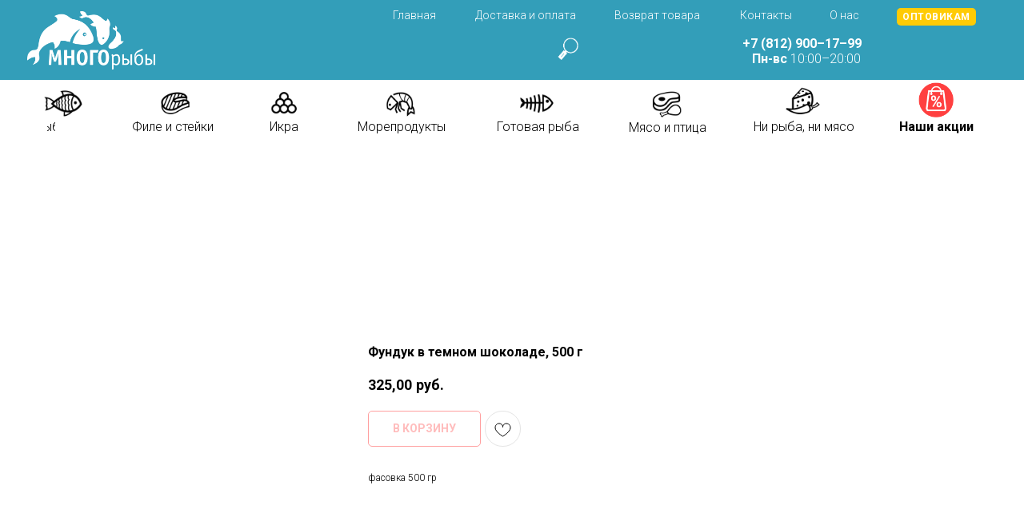

--- FILE ---
content_type: text/html; charset=UTF-8
request_url: https://mnogo-riba.ru/orexi/tproduct/224415893-332328128091-funduk-v-temnom-shokolade-500-g
body_size: 38095
content:
<!DOCTYPE html> <html> <head> <meta charset="utf-8" /> <meta http-equiv="Content-Type" content="text/html; charset=utf-8" /> <meta name="viewport" content="width=device-width, initial-scale=1.0" /> <meta name="yandex-verification" content="3fa470b188d64edb" /> <!--metatextblock-->
<title>Фундук в темном шоколаде, 500 г</title>
<meta name="description" content="фасовка 500 гр">
<meta name="keywords" content="">
<meta property="og:title" content="Фундук в темном шоколаде, 500 г" />
<meta property="og:description" content="фасовка 500 гр" />
<meta property="og:type" content="website" />
<meta property="og:url" content="https://mnogo-riba.ru/orexi/tproduct/224415893-332328128091-funduk-v-temnom-shokolade-500-g" />
<meta property="og:image" content="https://online.moysklad.ru/api/yandex/market/4370bfc1-e998-11e8-9109-f8fc0000265f/picture/8b2187cc-0bf8-4ea4-86d9-dede9cbc0160" />
<link rel="canonical" href="https://mnogo-riba.ru/orexi/tproduct/224415893-332328128091-funduk-v-temnom-shokolade-500-g" />
<!--/metatextblock--> <meta name="format-detection" content="telephone=no" /> <meta http-equiv="x-dns-prefetch-control" content="on"> <link rel="dns-prefetch" href="https://ws.tildacdn.com"> <link rel="dns-prefetch" href="https://static.tildacdn.com"> <link rel="shortcut icon" href="https://static.tildacdn.com/tild3530-3962-4663-a132-383439393732/Mnogoriba_favicon.ico" type="image/x-icon" /> <!-- Assets --> <script src="https://neo.tildacdn.com/js/tilda-fallback-1.0.min.js" async charset="utf-8"></script> <link rel="stylesheet" href="https://static.tildacdn.com/css/tilda-grid-3.0.min.css" type="text/css" media="all" onerror="this.loaderr='y';"/> <link rel="stylesheet" href="https://static.tildacdn.com/ws/project2620761/tilda-blocks-page22123659.min.css?t=1768835046" type="text/css" media="all" onerror="this.loaderr='y';" /><link rel="stylesheet" href="https://static.tildacdn.com/ws/project2620761/tilda-blocks-page12144191.min.css?t=1768835046" type="text/css" media="all" onerror="this.loaderr='y';" /><link rel="stylesheet" href="https://static.tildacdn.com/ws/project2620761/tilda-blocks-page13530130.min.css?t=1768835027" type="text/css" media="all" onerror="this.loaderr='y';" /> <link rel="preconnect" href="https://fonts.gstatic.com"> <link href="https://fonts.googleapis.com/css2?family=Roboto:wght@300;400;500;700&subset=latin,cyrillic" rel="stylesheet"> <link rel="stylesheet" href="https://static.tildacdn.com/css/tilda-animation-2.0.min.css" type="text/css" media="all" onerror="this.loaderr='y';" /> <link rel="stylesheet" href="https://static.tildacdn.com/css/tilda-popup-1.1.min.css" type="text/css" media="print" onload="this.media='all';" onerror="this.loaderr='y';" /> <noscript><link rel="stylesheet" href="https://static.tildacdn.com/css/tilda-popup-1.1.min.css" type="text/css" media="all" /></noscript> <link rel="stylesheet" href="https://static.tildacdn.com/css/tilda-slds-1.4.min.css" type="text/css" media="print" onload="this.media='all';" onerror="this.loaderr='y';" /> <noscript><link rel="stylesheet" href="https://static.tildacdn.com/css/tilda-slds-1.4.min.css" type="text/css" media="all" /></noscript> <link rel="stylesheet" href="https://static.tildacdn.com/css/tilda-catalog-1.1.min.css" type="text/css" media="print" onload="this.media='all';" onerror="this.loaderr='y';" /> <noscript><link rel="stylesheet" href="https://static.tildacdn.com/css/tilda-catalog-1.1.min.css" type="text/css" media="all" /></noscript> <link rel="stylesheet" href="https://static.tildacdn.com/css/tilda-forms-1.0.min.css" type="text/css" media="all" onerror="this.loaderr='y';" /> <link rel="stylesheet" href="https://static.tildacdn.com/css/tilda-catalog-filters-1.0.min.css" type="text/css" media="all" onerror="this.loaderr='y';" /> <link rel="stylesheet" href="https://static.tildacdn.com/css/tilda-wishlist-1.0.min.css" type="text/css" media="all" onerror="this.loaderr='y';" /> <link rel="stylesheet" href="https://static.tildacdn.com/css/tilda-menusub-1.0.min.css" type="text/css" media="print" onload="this.media='all';" onerror="this.loaderr='y';" /> <noscript><link rel="stylesheet" href="https://static.tildacdn.com/css/tilda-menusub-1.0.min.css" type="text/css" media="all" /></noscript> <link rel="stylesheet" href="https://static.tildacdn.com/css/tilda-menu-widgeticons-1.0.min.css" type="text/css" media="all" onerror="this.loaderr='y';" /> <link rel="stylesheet" href="https://static.tildacdn.com/css/tilda-cart-1.0.min.css" type="text/css" media="all" onerror="this.loaderr='y';" /> <link rel="stylesheet" href="https://static.tildacdn.com/css/tilda-delivery-1.0.min.css" type="text/css" media="print" onload="this.media='all';" onerror="this.loaderr='y';" /> <noscript><link rel="stylesheet" href="https://static.tildacdn.com/css/tilda-delivery-1.0.min.css" type="text/css" media="all" /></noscript> <script nomodule src="https://static.tildacdn.com/js/tilda-polyfill-1.0.min.js" charset="utf-8"></script> <script type="text/javascript">function t_onReady(func) {if(document.readyState!='loading') {func();} else {document.addEventListener('DOMContentLoaded',func);}}
function t_onFuncLoad(funcName,okFunc,time) {if(typeof window[funcName]==='function') {okFunc();} else {setTimeout(function() {t_onFuncLoad(funcName,okFunc,time);},(time||100));}}function t_throttle(fn,threshhold,scope) {return function() {fn.apply(scope||this,arguments);};}function t396_initialScale(t){var e=document.getElementById("rec"+t);if(e){var i=e.querySelector(".t396__artboard");if(i){window.tn_scale_initial_window_width||(window.tn_scale_initial_window_width=document.documentElement.clientWidth);var a=window.tn_scale_initial_window_width,r=[],n,l=i.getAttribute("data-artboard-screens");if(l){l=l.split(",");for(var o=0;o<l.length;o++)r[o]=parseInt(l[o],10)}else r=[320,480,640,960,1200];for(var o=0;o<r.length;o++){var d=r[o];a>=d&&(n=d)}var _="edit"===window.allrecords.getAttribute("data-tilda-mode"),c="center"===t396_getFieldValue(i,"valign",n,r),s="grid"===t396_getFieldValue(i,"upscale",n,r),w=t396_getFieldValue(i,"height_vh",n,r),g=t396_getFieldValue(i,"height",n,r),u=!!window.opr&&!!window.opr.addons||!!window.opera||-1!==navigator.userAgent.indexOf(" OPR/");if(!_&&c&&!s&&!w&&g&&!u){var h=parseFloat((a/n).toFixed(3)),f=[i,i.querySelector(".t396__carrier"),i.querySelector(".t396__filter")],v=Math.floor(parseInt(g,10)*h)+"px",p;i.style.setProperty("--initial-scale-height",v);for(var o=0;o<f.length;o++)f[o].style.setProperty("height","var(--initial-scale-height)");t396_scaleInitial__getElementsToScale(i).forEach((function(t){t.style.zoom=h}))}}}}function t396_scaleInitial__getElementsToScale(t){return t?Array.prototype.slice.call(t.children).filter((function(t){return t&&(t.classList.contains("t396__elem")||t.classList.contains("t396__group"))})):[]}function t396_getFieldValue(t,e,i,a){var r,n=a[a.length-1];if(!(r=i===n?t.getAttribute("data-artboard-"+e):t.getAttribute("data-artboard-"+e+"-res-"+i)))for(var l=0;l<a.length;l++){var o=a[l];if(!(o<=i)&&(r=o===n?t.getAttribute("data-artboard-"+e):t.getAttribute("data-artboard-"+e+"-res-"+o)))break}return r}window.TN_SCALE_INITIAL_VER="1.0",window.tn_scale_initial_window_width=null;</script> <script src="https://static.tildacdn.com/js/jquery-1.10.2.min.js" charset="utf-8" onerror="this.loaderr='y';"></script> <script src="https://static.tildacdn.com/js/tilda-scripts-3.0.min.js" charset="utf-8" defer onerror="this.loaderr='y';"></script> <script src="https://static.tildacdn.com/ws/project2620761/tilda-blocks-page22123659.min.js?t=1768835046" onerror="this.loaderr='y';"></script><script src="https://static.tildacdn.com/ws/project2620761/tilda-blocks-page12144191.min.js?t=1768835046" onerror="this.loaderr='y';"></script><script src="https://static.tildacdn.com/ws/project2620761/tilda-blocks-page13530130.min.js?t=1768835027" charset="utf-8" onerror="this.loaderr='y';"></script> <script src="https://static.tildacdn.com/js/tilda-lazyload-1.0.min.js" charset="utf-8" async onerror="this.loaderr='y';"></script> <script src="https://static.tildacdn.com/js/tilda-animation-2.0.min.js" charset="utf-8" async onerror="this.loaderr='y';"></script> <script src="https://static.tildacdn.com/js/hammer.min.js" charset="utf-8" async onerror="this.loaderr='y';"></script> <script src="https://static.tildacdn.com/js/tilda-slds-1.4.min.js" charset="utf-8" async onerror="this.loaderr='y';"></script> <script src="https://static.tildacdn.com/js/tilda-products-1.0.min.js" charset="utf-8" async onerror="this.loaderr='y';"></script> <script src="https://static.tildacdn.com/js/tilda-catalog-1.1.min.js" charset="utf-8" async onerror="this.loaderr='y';"></script> <script src="https://static.tildacdn.com/js/tilda-zero-1.1.min.js" charset="utf-8" async onerror="this.loaderr='y';"></script> <script src="https://static.tildacdn.com/js/tilda-popup-1.0.min.js" charset="utf-8" async onerror="this.loaderr='y';"></script> <script src="https://static.tildacdn.com/js/tilda-widget-positions-1.0.min.js" charset="utf-8" async onerror="this.loaderr='y';"></script> <script src="https://static.tildacdn.com/js/tilda-forms-1.0.min.js" charset="utf-8" async onerror="this.loaderr='y';"></script> <script src="https://static.tildacdn.com/js/tilda-wishlist-1.0.min.js" charset="utf-8" async onerror="this.loaderr='y';"></script> <script src="https://static.tildacdn.com/js/tilda-menusub-1.0.min.js" charset="utf-8" async onerror="this.loaderr='y';"></script> <script src="https://static.tildacdn.com/js/tilda-menu-1.0.min.js" charset="utf-8" async onerror="this.loaderr='y';"></script> <script src="https://static.tildacdn.com/js/tilda-menu-widgeticons-1.0.min.js" charset="utf-8" async onerror="this.loaderr='y';"></script> <script src="https://static.tildacdn.com/js/tilda-submenublocks-1.0.min.js" charset="utf-8" async onerror="this.loaderr='y';"></script> <script src="https://static.tildacdn.com/js/tilda-cart-1.1.min.js" charset="utf-8" async onerror="this.loaderr='y';"></script> <script src="https://static.tildacdn.com/js/tilda-delivery-1.0.min.js" charset="utf-8" async onerror="this.loaderr='y';"></script> <script src="https://static.tildacdn.com/js/tilda-zero-scale-1.0.min.js" charset="utf-8" async onerror="this.loaderr='y';"></script> <script src="https://static.tildacdn.com/js/tilda-skiplink-1.0.min.js" charset="utf-8" async onerror="this.loaderr='y';"></script> <script src="https://static.tildacdn.com/js/tilda-events-1.0.min.js" charset="utf-8" async onerror="this.loaderr='y';"></script> <!-- nominify begin --><script>(function () { var widget = document.createElement('script'); widget.defer = true; widget.dataset.pfId = 'a9020dea-c8f7-4c40-8d5f-d2bde923d22b'; widget.src = 'https://widget.yourgood.app/script/widget.js?id=a9020dea-c8f7-4c40-8d5f-d2bde923d22b&now='+Date.now(); document.head.appendChild(widget); })()</script><!-- nominify end --><script type="text/javascript">window.dataLayer=window.dataLayer||[];</script> <!-- Facebook Pixel Code --> <script type="text/javascript" data-tilda-cookie-type="advertising">setTimeout(function(){!function(f,b,e,v,n,t,s)
{if(f.fbq)return;n=f.fbq=function(){n.callMethod?n.callMethod.apply(n,arguments):n.queue.push(arguments)};if(!f._fbq)f._fbq=n;n.push=n;n.loaded=!0;n.version='2.0';n.agent='pltilda';n.queue=[];t=b.createElement(e);t.async=!0;t.src=v;s=b.getElementsByTagName(e)[0];s.parentNode.insertBefore(t,s)}(window,document,'script','https://connect.facebook.net/en_US/fbevents.js');fbq('init','137512648505689');fbq('track','PageView');},2000);</script> <!-- End Facebook Pixel Code --> <!-- VK Pixel Code --> <script type="text/javascript" data-tilda-cookie-type="advertising">setTimeout(function(){!function(){var t=document.createElement("script");t.type="text/javascript",t.async=!0,t.src="https://vk.com/js/api/openapi.js?161",t.onload=function(){VK.Retargeting.Init("VK-RTRG-130980-65vRs"),VK.Retargeting.Hit()},document.head.appendChild(t)}();},2000);</script> <!-- End VK Pixel Code --> <script type="text/javascript">(function() {if((/bot|google|yandex|baidu|bing|msn|duckduckbot|teoma|slurp|crawler|spider|robot|crawling|facebook/i.test(navigator.userAgent))===false&&typeof(sessionStorage)!='undefined'&&sessionStorage.getItem('visited')!=='y'&&document.visibilityState){var style=document.createElement('style');style.type='text/css';style.innerHTML='@media screen and (min-width: 980px) {.t-records {opacity: 0;}.t-records_animated {-webkit-transition: opacity ease-in-out .2s;-moz-transition: opacity ease-in-out .2s;-o-transition: opacity ease-in-out .2s;transition: opacity ease-in-out .2s;}.t-records.t-records_visible {opacity: 1;}}';document.getElementsByTagName('head')[0].appendChild(style);function t_setvisRecs(){var alr=document.querySelectorAll('.t-records');Array.prototype.forEach.call(alr,function(el) {el.classList.add("t-records_animated");});setTimeout(function() {Array.prototype.forEach.call(alr,function(el) {el.classList.add("t-records_visible");});sessionStorage.setItem("visited","y");},400);}
document.addEventListener('DOMContentLoaded',t_setvisRecs);}})();</script></head> <body class="t-body" style="margin:0;"> <!--allrecords--> <div id="allrecords" class="t-records" data-product-page="y" data-hook="blocks-collection-content-node" data-tilda-project-id="2620761" data-tilda-page-id="13530130" data-tilda-page-alias="orexi" data-tilda-formskey="8a5d19bb936d7aced1486eaa615f01f7" data-tilda-lazy="yes" data-tilda-root-zone="com" data-tilda-project-headcode="yes" data-tilda-project-country="RU">
<div id="rec359848693" class="r t-rec" style="" data-animationappear="off" data-record-type="1002"> <script>t_onReady(function() {setTimeout(function() {t_onFuncLoad('twishlist__init',function() {twishlist__init('359848693');});},500);var rec=document.querySelector('#rec359848693');if(!rec) return;var userAgent=navigator.userAgent.toLowerCase();var isAndroid=userAgent.indexOf('android')!==-1;var body=document.body;if(!body) return;var isScrollablefFix=body.classList.contains('t-body_scrollable-fix-for-android');if(isAndroid&&!isScrollablefFix) {body.classList.add('t-body_scrollable-fix-for-android');document.head.insertAdjacentHTML('beforeend','<style>@media screen and (max-width: 560px) {\n.t-body_scrollable-fix-for-android {\noverflow: visible !important;\n}\n}\n</style>');console.log('Android css fix was inited');};if(userAgent.indexOf('instagram')!==-1&&userAgent.indexOf('iphone')!==-1) {body.style.position='relative';}
var wishlistWindow=rec.querySelector('.t1002__wishlistwin');var currentMode=document.querySelector('.t-records').getAttribute('data-tilda-mode');if(wishlistWindow&&currentMode!=='edit'&&currentMode!=='preview') {wishlistWindow.addEventListener('scroll',t_throttle(function() {if(window.lazy==='y'||document.querySelector('#allrecords').getAttribute('data-tilda-lazy')==='yes') {t_onFuncLoad('t_lazyload_update',function() {t_lazyload_update();});}},500));}});</script> <div class="t1002" data-wishlist-hook="#showfavorites" data-wishlistbtn-pos="picture" data-project-currency="руб." data-project-currency-side="r" data-project-currency-sep="," data-project-currency-code="RUB" data-wishlist-maxstoredays="365"> <div class="t1002__wishlisticon t1002__wishlisticon_sm" style="top:160px;bottom:initial;"> <div class="t1002__wishlisticon-wrapper"> <div class="t1002__wishlisticon-imgwrap" style="background-color:#ffffff;"> <div class="t1002__bgimg t-bgimg" bgimgfield="img" data-original="https://static.tildacdn.com/tild3239-3732-4166-a162-633530386361/_2.png" style="background-image: url('https://thb.tildacdn.com/tild3239-3732-4166-a162-633530386361/-/resizeb/20x/_2.png');"></div> </div> <div class="t1002__wishlisticon-counter js-wishlisticon-counter" style="background-color:#ff4040;"></div> </div> </div> <div class="t1002__wishlistwin" style="display:none"> <div class="t1002__wishlistwin-content"> <div class="t1002__close t1002__wishlistwin-close"> <button type="button" class="t1002__close-button t1002__wishlistwin-close-wrapper" aria-label="Закрыть вишлист"> <svg role="presentation" class="t1002__wishlistwin-close-icon" width="23px" height="23px" viewBox="0 0 23 23" version="1.1" xmlns="http://www.w3.org/2000/svg" xmlns:xlink="http://www.w3.org/1999/xlink"> <g stroke="none" stroke-width="1" fill="#ffcb05" fill-rule="evenodd"> <rect transform="translate(11.313708, 11.313708) rotate(-45.000000) translate(-11.313708, -11.313708) " x="10.3137085" y="-3.6862915" width="2" height="30"></rect> <rect transform="translate(11.313708, 11.313708) rotate(-315.000000) translate(-11.313708, -11.313708) " x="10.3137085" y="-3.6862915" width="2" height="30"></rect> </g> </svg> </button> </div> <div class="t1002__wishlistwin-top"> <div class="t1002__wishlistwin-heading t-name t-name_xl"></div> </div> <div class="t1002__wishlistwin-products"></div> </div> </div> </div> <style>.t1002__addBtn:not(.t-popup .t1002__addBtn):not(.t-store__product-snippet .t1002__addBtn){}.t1002__addBtn{border-radius:30px;}.t1002__addBtn svg path{stroke:#000000;stroke-width:1;}.t1002__addBtn.t1002__addBtn_active{}.t1002__addBtn:hover svg path,.t1002__addBtn_active svg path{fill:#ff4040 !important;stroke:#ff4040;}@media (hover:none) and (pointer:coarse){a.t1002__addBtn:not(.t1002__addBtn_active):hover svg path{fill:transparent !important;stroke:#000000;}.t1002__addBtn:hover svg{-webkit-transform:scale(1);transform:scale(1);}}@media screen and (max-width:960px){.t1002__wishlisticon{right:15px !important;left:initial !important;}}@media screen and (max-width:960px){.t1002__wishlistwin-close-icon g{fill:#ffcb05;}.t1002__wishlistwin-top{background-color:rgba();}}</style> <style>.t-menuwidgeticons__wishlist .t-menuwidgeticons__icon-counter{background-color:#ff4040;;}</style> <style>#rec359848693 .t1002__wishlisticon-imgwrap {box-shadow:0px 0px 10px rgba(0,0,0,0.2);}</style> </div>

<!-- PRODUCT START -->

                
                        
                    
        
        
<!-- product header -->
<!--header-->
<div id="t-header" class="t-records" data-hook="blocks-collection-content-node" data-tilda-project-id="2620761" data-tilda-page-id="22123659" data-tilda-formskey="8a5d19bb936d7aced1486eaa615f01f7" data-tilda-lazy="yes" data-tilda-root-zone="one"  data-tilda-project-headcode="yes"     data-tilda-project-country="RU">

    <div id="rec357471081" class="r t-rec t-screenmin-640px" style=" " data-animationappear="off" data-record-type="396"  data-screen-min="640px"    >
<!-- T396 -->
<style>#rec357471081 .t396__artboard {height: 175px; background-color: #ffffff; overflow: visible;}#rec357471081 .t396__filter {height: 175px;    }#rec357471081 .t396__carrier{height: 175px;background-position: center top;background-attachment: fixed;transform: translate3d(0, 0, 0);-moz-transform: unset;background-size: cover;background-repeat: no-repeat;}@media screen and (min-width: 1199px) {#rec357471081 .t396__carrier-wrapper {position: absolute;width: 100%;height: 100%;top: 0;left: 0;-webkit-clip-path: inset(0 0 0 0);clip-path: inset(0 0 0 0);}#rec357471081 .t396__carrier{position: fixed;display: block;width: 100%;height: 100% !important;top: 0;left: 0;background-size: cover;background-position: center top;transform: translateZ(0);will-change: transform;pointer-events: none;}}@media screen and (max-width: 1199px) {#rec357471081 .t396__carrier-wrapper {position: absolute;width: 100%;height: 100%;top: 0;left: 0;-webkit-clip-path: inset(0 0 0 0);clip-path: inset(0 0 0 0);}}@media screen and (max-width: 1199px) {#rec357471081 .t396__artboard,#rec357471081 .t396__filter,#rec357471081 .t396__carrier {height: 175px;}#rec357471081 .t396__artboard {background-color:#ffffff;}#rec357471081 .t396__filter {    }#rec357471081 .t396__carrier {background-position: center top;background-attachment: scroll;}}@media screen and (max-width: 959px) {#rec357471081 .t396__artboard,#rec357471081 .t396__filter,#rec357471081 .t396__carrier {}#rec357471081 .t396__filter {}#rec357471081 .t396__carrier {background-attachment: scroll;}}@media screen and (max-width: 639px) {#rec357471081 .t396__artboard,#rec357471081 .t396__filter,#rec357471081 .t396__carrier {}#rec357471081 .t396__filter {}#rec357471081 .t396__carrier {background-attachment: scroll;}}@media screen and (max-width: 479px) {#rec357471081 .t396__artboard,#rec357471081 .t396__filter,#rec357471081 .t396__carrier {}#rec357471081 .t396__filter {}#rec357471081 .t396__carrier {background-attachment: scroll;}}#rec357471081 .tn-elem[data-elem-id="1593180878794"] {
  z-index: 12;
  top:  calc(87.5px - 0px + 41px);;
  left:  calc(50% - 29px + -139px);;
  width: 58px;
  height: auto;
}
#rec357471081 .tn-elem[data-elem-id="1593180878794"] .tn-atom {
  background-position: center center;
  border-width: var(--t396-borderwidth, 0);
  border-style: var(--t396-borderstyle, solid);
  border-color: var(--t396-bordercolor, transparent);
  transition: background-color var(--t396-speedhover,0s) ease-in-out, color var(--t396-speedhover,0s) ease-in-out, border-color var(--t396-speedhover,0s) ease-in-out, box-shadow var(--t396-shadowshoverspeed,0.2s) ease-in-out;
}
@media screen and (max-width: 1199px) {
  #rec357471081 .tn-elem[data-elem-id="1593180878794"] {
    top:  calc(87.5px - 0px + 42px);;
    left:  calc(50% - 29px + -86px);;
    height: auto;
  }
}
@media screen and (max-width: 959px) {
  #rec357471081 .tn-elem[data-elem-id="1593180878794"] {
    top:  calc(87.5px - 0px + 42px);;
    left:  calc(50% - 29px + -66px);;
    width: 53px;
    height: auto;
  }
}#rec357471081 .tn-elem[data-elem-id="1593180881365"] {
  z-index: 13;
  top:  calc(175px + -19px);;
  left:  calc(50% + 600px - 58px + -208px);;
  width: 58px;
  height: auto;
}
#rec357471081 .tn-elem[data-elem-id="1593180881365"] .tn-atom {
  background-position: center center;
  border-width: var(--t396-borderwidth, 0);
  border-style: var(--t396-borderstyle, solid);
  border-color: var(--t396-bordercolor, transparent);
  transition: background-color var(--t396-speedhover,0s) ease-in-out, color var(--t396-speedhover,0s) ease-in-out, border-color var(--t396-speedhover,0s) ease-in-out, box-shadow var(--t396-shadowshoverspeed,0.2s) ease-in-out;
}
@media screen and (max-width: 1199px) {
  #rec357471081 .tn-elem[data-elem-id="1593180881365"] {
    top:  calc(175px + -17px);;
    left:  calc(50% + 480px - 58px + -167px);;
    height: auto;
  }
}
@media screen and (max-width: 959px) {
  #rec357471081 .tn-elem[data-elem-id="1593180881365"] {
    top:  calc(175px + -20px);;
    left:  calc(50% + 320px - 58px + -121px);;
    width: 50px;
    height: auto;
  }
}#rec357471081 .tn-elem[data-elem-id="1593180880442"] {
  z-index: 16;
  top:  calc(175px + -15px);;
  left:  calc(50% + 600px - 58px + -377px);;
  width: 58px;
  height: auto;
}
#rec357471081 .tn-elem[data-elem-id="1593180880442"] .tn-atom {
  background-position: center center;
  border-width: var(--t396-borderwidth, 0);
  border-style: var(--t396-borderstyle, solid);
  border-color: var(--t396-bordercolor, transparent);
  transition: background-color var(--t396-speedhover,0s) ease-in-out, color var(--t396-speedhover,0s) ease-in-out, border-color var(--t396-speedhover,0s) ease-in-out, box-shadow var(--t396-shadowshoverspeed,0.2s) ease-in-out;
}
@media screen and (max-width: 1199px) {
  #rec357471081 .tn-elem[data-elem-id="1593180880442"] {
    top:  calc(175px + -17px);;
    left:  calc(50% + 480px - 58px + -290px);;
    height: auto;
  }
}
@media screen and (max-width: 959px) {
  #rec357471081 .tn-elem[data-elem-id="1593180880442"] {
    top:  calc(175px + -19px);;
    left:  calc(50% + 320px - 58px + -283px);;
    width: 50px;
    height: auto;
  }
}#rec357471081 .tn-elem[data-elem-id="1593180879946"] {
  z-index: 20;
  top:  calc(175px + -17px);;
  left:  calc(50% - 29px + 32px);;
  width: 58px;
  height: auto;
}
#rec357471081 .tn-elem[data-elem-id="1593180879946"] .tn-atom {
  background-position: center center;
  border-width: var(--t396-borderwidth, 0);
  border-style: var(--t396-borderstyle, solid);
  border-color: var(--t396-bordercolor, transparent);
  transition: background-color var(--t396-speedhover,0s) ease-in-out, color var(--t396-speedhover,0s) ease-in-out, border-color var(--t396-speedhover,0s) ease-in-out, box-shadow var(--t396-shadowshoverspeed,0.2s) ease-in-out;
}
@media screen and (max-width: 1199px) {
  #rec357471081 .tn-elem[data-elem-id="1593180879946"] {
    top:  calc(175px + -17px);;
    left:  calc(50% - 29px + 53px);;
    height: auto;
  }
}
@media screen and (max-width: 959px) {
  #rec357471081 .tn-elem[data-elem-id="1593180879946"] {
    top:  calc(175px + -21px);;
    left:  calc(50% - 29px + 89px);;
    width: 50px;
    height: auto;
  }
}#rec357471081 .tn-elem[data-elem-id="1593180879400"] {
  z-index: 21;
  top:  calc(175px + -15px);;
  left:  calc(50% - 30px + -284px);;
  width: 60px;
  height: auto;
}
#rec357471081 .tn-elem[data-elem-id="1593180879400"] .tn-atom {
  background-position: center center;
  border-width: var(--t396-borderwidth, 0);
  border-style: var(--t396-borderstyle, solid);
  border-color: var(--t396-bordercolor, transparent);
  transition: background-color var(--t396-speedhover,0s) ease-in-out, color var(--t396-speedhover,0s) ease-in-out, border-color var(--t396-speedhover,0s) ease-in-out, box-shadow var(--t396-shadowshoverspeed,0.2s) ease-in-out;
}
@media screen and (max-width: 1199px) {
  #rec357471081 .tn-elem[data-elem-id="1593180879400"] {
    top:  calc(175px + -16px);;
    left:  calc(50% - 30px + -211px);;
    height: auto;
  }
}
@media screen and (max-width: 959px) {
  #rec357471081 .tn-elem[data-elem-id="1593180879400"] {
    top:  calc(175px + -19px);;
    left:  calc(50% - 30px + -227px);;
    width: 50px;
    height: auto;
  }
}#rec357471081 .tn-elem[data-elem-id="1593180878241"] {
  z-index: 39;
  top:  calc(175px + -18px);;
  left:  calc(50% - 600px + 151px);;
  width: 56px;
  height: auto;
}
#rec357471081 .tn-elem[data-elem-id="1593180878241"] .tn-atom {
  background-position: center center;
  border-width: var(--t396-borderwidth, 0);
  border-style: var(--t396-borderstyle, solid);
  border-color: var(--t396-bordercolor, transparent);
  transition: background-color var(--t396-speedhover,0s) ease-in-out, color var(--t396-speedhover,0s) ease-in-out, border-color var(--t396-speedhover,0s) ease-in-out, box-shadow var(--t396-shadowshoverspeed,0.2s) ease-in-out;
}
@media screen and (max-width: 1199px) {
  #rec357471081 .tn-elem[data-elem-id="1593180878241"] {
    top:  calc(175px + -18px);;
    left:  calc(50% - 480px + 130px);;
    height: auto;
  }
}
@media screen and (max-width: 959px) {
  #rec357471081 .tn-elem[data-elem-id="1593180878241"] {
    top:  calc(175px + -19px);;
    left:  calc(50% - 320px + 143px);;
    width: 50px;
    height: auto;
  }
}#rec357471081 .tn-elem[data-elem-id="1593180005658"] {
  z-index: 47;
  top:  calc(175px + -14px);;
  left:  calc(50% - 600px + 10px);;
  width: 60px;
  height: auto;
}
#rec357471081 .tn-elem[data-elem-id="1593180005658"] .tn-atom {
  background-position: center center;
  border-width: var(--t396-borderwidth, 0);
  border-style: var(--t396-borderstyle, solid);
  border-color: var(--t396-bordercolor, transparent);
  transition: background-color var(--t396-speedhover,0s) ease-in-out, color var(--t396-speedhover,0s) ease-in-out, border-color var(--t396-speedhover,0s) ease-in-out, box-shadow var(--t396-shadowshoverspeed,0.2s) ease-in-out;
}
@media screen and (max-width: 1199px) {
  #rec357471081 .tn-elem[data-elem-id="1593180005658"] {
    top:  calc(175px + -16px);;
    left:  calc(50% - 480px + 12px);;
    height: auto;
  }
}
@media screen and (max-width: 959px) {
  #rec357471081 .tn-elem[data-elem-id="1593180005658"] {
    top:  calc(175px + -19px);;
    left:  calc(50% - 320px + 5px);;
    width: 50px;
    height: auto;
  }
}#rec357471081 .tn-elem[data-elem-id="1592818212212"] {
  z-index: 49;
  top:  0px;;
  left:  calc(50% - 50% + 0px);;
  width: 100%;
  height: 100px;
}
#rec357471081 .tn-elem[data-elem-id="1592818212212"] .tn-atom {
  background-color: #339eb9;
  background-position: center center;
  border-width: var(--t396-borderwidth, 0);
  border-style: var(--t396-borderstyle, solid);
  border-color: var(--t396-bordercolor, transparent);
  transition: background-color var(--t396-speedhover,0s) ease-in-out, color var(--t396-speedhover,0s) ease-in-out, border-color var(--t396-speedhover,0s) ease-in-out, box-shadow var(--t396-shadowshoverspeed,0.2s) ease-in-out;
}
@media screen and (max-width: 1199px) {
  #rec357471081 .tn-elem[data-elem-id="1592818212212"] {
    top:  0px;;
    left:  calc(50% - 50% + 0px);;
  }
}#rec357471081 .tn-elem[data-elem-id="1592734998426"] {
  z-index: 54;
  top:  calc(87.5px - 0px + -37px);;
  left:  calc(50% - 600px + -6px);;
  width: 160px;
  height: auto;
}
#rec357471081 .tn-elem[data-elem-id="1592734998426"] .tn-atom {
  background-position: center center;
  border-width: var(--t396-borderwidth, 0);
  border-style: var(--t396-borderstyle, solid);
  border-color: var(--t396-bordercolor, transparent);
  transition: background-color var(--t396-speedhover,0s) ease-in-out, color var(--t396-speedhover,0s) ease-in-out, border-color var(--t396-speedhover,0s) ease-in-out, box-shadow var(--t396-shadowshoverspeed,0.2s) ease-in-out;
}
@media screen and (max-width: 1199px) {
  #rec357471081 .tn-elem[data-elem-id="1592734998426"] {
    top:  calc(87.5px - 0px + -37px);;
    left:  calc(50% - 480px + 11px);;
    height: auto;
  }
}
@media screen and (max-width: 959px) {
  #rec357471081 .tn-elem[data-elem-id="1592734998426"] {
    top:  calc(87.5px - 0px + -36px);;
    left:  calc(50% - 320px + 10px);;
    width: 142px;
    height: auto;
  }
}
@media screen and (max-width: 639px) {
  #rec357471081 .tn-elem[data-elem-id="1592734998426"] {
    top:  calc(87.5px - 0px + 0px);;
    left:  calc(50% - 240px + 30px);;
    width: 150px;
    height: auto;
  }
}#rec357471081 .tn-elem[data-elem-id="1592746797911"] {
  color: #ffffff;
  text-align: center;
  z-index: 56;
  top:  9px;;
  left:  calc(50% + 600px - 140px + -513px);;
  width: 140px;
  height: auto;
}
#rec357471081 .tn-elem[data-elem-id="1592746797911"] .tn-atom {
  color: #ffffff;
  font-size: 14px;
  font-family: 'Roboto', Arial,sans-serif;
  line-height: 1.55;
  font-weight: 300;
  background-position: center center;
  border-width: var(--t396-borderwidth, 0);
  border-style: var(--t396-borderstyle, solid);
  border-color: var(--t396-bordercolor, transparent);
  transition: background-color var(--t396-speedhover,0s) ease-in-out, color var(--t396-speedhover,0s) ease-in-out, border-color var(--t396-speedhover,0s) ease-in-out, box-shadow var(--t396-shadowshoverspeed,0.2s) ease-in-out;
  text-shadow: var(--t396-shadow-text-x, 0px) var(--t396-shadow-text-y, 0px) var(--t396-shadow-text-blur, 0px) rgba(var(--t396-shadow-text-color), var(--t396-shadow-text-opacity, 100%));
}
@media screen and (max-width: 1199px) {
  #rec357471081 .tn-elem[data-elem-id="1592746797911"] {
    top:  9px;;
    left:  calc(50% + 480px - 140px + -424px);;
    height: auto;
  }
}
@media screen and (max-width: 959px) {
  #rec357471081 .tn-elem[data-elem-id="1592746797911"] {
    top:  10px;;
    left:  calc(50% + 320px - 140px + -310px);;
    width: 110px;
    height: auto;
  }
  #rec357471081 .tn-elem[data-elem-id="1592746797911"] .tn-atom {
    font-size: 12px;
    background-size: cover;
  }
}
@media screen and (max-width: 639px) {
  #rec357471081 .tn-elem[data-elem-id="1592746797911"] {
    top:  10px;;
    left:  calc(50% + 240px - 140px + 29px);;
    height: auto;
  }
}#rec357471081 .tn-elem[data-elem-id="1592746877661"] {
  color: #ffffff;
  text-align: center;
  z-index: 61;
  top:  9px;;
  left:  calc(50% + 600px - 60px + -155px);;
  width: 60px;
  height: auto;
}
#rec357471081 .tn-elem[data-elem-id="1592746877661"] .tn-atom {
  color: #ffffff;
  font-size: 14px;
  font-family: 'Roboto', Arial,sans-serif;
  line-height: 1.55;
  font-weight: 300;
  background-position: center center;
  border-width: var(--t396-borderwidth, 0);
  border-style: var(--t396-borderstyle, solid);
  border-color: var(--t396-bordercolor, transparent);
  transition: background-color var(--t396-speedhover,0s) ease-in-out, color var(--t396-speedhover,0s) ease-in-out, border-color var(--t396-speedhover,0s) ease-in-out, box-shadow var(--t396-shadowshoverspeed,0.2s) ease-in-out;
  text-shadow: var(--t396-shadow-text-x, 0px) var(--t396-shadow-text-y, 0px) var(--t396-shadow-text-blur, 0px) rgba(var(--t396-shadow-text-color), var(--t396-shadow-text-opacity, 100%));
}
@media screen and (max-width: 1199px) {
  #rec357471081 .tn-elem[data-elem-id="1592746877661"] {
    top:  9px;;
    left:  calc(50% + 480px - 60px + -128px);;
    height: auto;
  }
}
@media screen and (max-width: 959px) {
  #rec357471081 .tn-elem[data-elem-id="1592746877661"] {
    top:  10px;;
    left:  calc(50% + 320px - 60px + -112px);;
    width: 36px;
    height: auto;
  }
  #rec357471081 .tn-elem[data-elem-id="1592746877661"] .tn-atom {
    font-size: 12px;
    background-size: cover;
  }
}
@media screen and (max-width: 639px) {
  #rec357471081 .tn-elem[data-elem-id="1592746877661"] {
    top:  10px;;
    left:  calc(50% + 240px - 60px + 192px);;
    height: auto;
  }
}#rec357471081 .tn-elem[data-elem-id="1592746880160"] {
  color: #ffffff;
  text-align: center;
  z-index: 63;
  top:  9px;;
  left:  calc(50% + 600px - 102px + -232px);;
  width: 102px;
  height: auto;
}
#rec357471081 .tn-elem[data-elem-id="1592746880160"] .tn-atom {
  color: #ffffff;
  font-size: 14px;
  font-family: 'Roboto', Arial,sans-serif;
  line-height: 1.55;
  font-weight: 300;
  background-position: center center;
  border-width: var(--t396-borderwidth, 0);
  border-style: var(--t396-borderstyle, solid);
  border-color: var(--t396-bordercolor, transparent);
  transition: background-color var(--t396-speedhover,0s) ease-in-out, color var(--t396-speedhover,0s) ease-in-out, border-color var(--t396-speedhover,0s) ease-in-out, box-shadow var(--t396-shadowshoverspeed,0.2s) ease-in-out;
  text-shadow: var(--t396-shadow-text-x, 0px) var(--t396-shadow-text-y, 0px) var(--t396-shadow-text-blur, 0px) rgba(var(--t396-shadow-text-color), var(--t396-shadow-text-opacity, 100%));
}
@media screen and (max-width: 1199px) {
  #rec357471081 .tn-elem[data-elem-id="1592746880160"] {
    top:  9px;;
    left:  calc(50% + 480px - 102px + -193px);;
    height: auto;
  }
}
@media screen and (max-width: 959px) {
  #rec357471081 .tn-elem[data-elem-id="1592746880160"] {
    top:  10px;;
    left:  calc(50% + 320px - 102px + -155px);;
    width: 54px;
    height: auto;
  }
  #rec357471081 .tn-elem[data-elem-id="1592746880160"] .tn-atom {
    font-size: 12px;
    background-size: cover;
  }
}
@media screen and (max-width: 639px) {
  #rec357471081 .tn-elem[data-elem-id="1592746880160"] {
    top:  10px;;
    left:  calc(50% + 240px - 102px + 270px);;
    height: auto;
  }
}#rec357471081 .tn-elem[data-elem-id="1592818212234"] {
  color: #000000;
  text-align: center;
  z-index: 64;
  top:  calc(175px - 25px + -4px);;
  left:  calc(50% - 600px + 19px);;
  width: 10px;
  height: 25px;
}
#rec357471081 .tn-elem[data-elem-id="1592818212234"] .tn-atom {
  color: #000000;
  font-size: 16px;
  font-family: 'Roboto', Arial,sans-serif;
  line-height: 1.55;
  font-weight: 300;
  border-radius: 15px;
  background-position: center center;
  --t396-borderwidth: 1px;
  --t396-speedhover: 0.2s;
  transition: background-color var(--t396-speedhover,0s) ease-in-out, color var(--t396-speedhover,0s) ease-in-out, border-color var(--t396-speedhover,0s) ease-in-out, box-shadow var(--t396-shadowshoverspeed,0.2s) ease-in-out;
  -webkit-box-pack: center;
  -ms-flex-pack: center;
  justify-content: center;
}
#rec357471081 .tn-elem[data-elem-id="1592818212234"] .tn-atom::after {
  display: none;
}
#rec357471081 .tn-elem[data-elem-id="1592818212234"] .tn-atom .tn-atom__button-text {
  transition: color var(--t396-speedhover,0s) ease-in-out;
  color: #000000;
}
#rec357471081 .tn-elem[data-elem-id="1592818212234"] .tn-atom .tn-atom__button-border::before {
  display: none;
}
#rec357471081 .tn-elem[data-elem-id="1592818212234"] .tn-atom .tn-atom__button-border::after {
  display: none;
}
@media (hover), (min-width:0\0) {
  #rec357471081 .tn-elem[data-elem-id="1592818212234"] .tn-atom:hover::after {
    opacity: 0;
  }
  #rec357471081 .tn-elem[data-elem-id="1592818212234"] .tn-atom:hover {
    animation-name: none;
  }
}
@media (hover), (min-width:0\0) {
  #rec357471081 .tn-elem[data-elem-id="1592818212234"] .tn-atom:hover {
    color: #339eb9;
  }
  #rec357471081 .tn-elem[data-elem-id="1592818212234"] .tn-atom:hover .tn-atom__button-text {
    color: #339eb9;
  }
}
@media screen and (max-width: 1199px) {
  #rec357471081 .tn-elem[data-elem-id="1592818212234"] {
    top:  calc(175px - 25px + -4px);;
    left:  calc(50% - 480px + 21px);;
    width: px;
  }
  #rec357471081 .tn-elem[data-elem-id="1592818212234"] .tn-atom {
    white-space: normal;
    background-size: cover;
  }
  #rec357471081 .tn-elem[data-elem-id="1592818212234"] .tn-atom::after {
    display: none;
  }
  #rec357471081 .tn-elem[data-elem-id="1592818212234"] .tn-atom .tn-atom__button-text {
    overflow: visible;
  }
  #rec357471081 .tn-elem[data-elem-id="1592818212234"] .tn-atom .tn-atom__button-border::before {
    display: none;
  }
  #rec357471081 .tn-elem[data-elem-id="1592818212234"] .tn-atom .tn-atom__button-border::after {
    display: none;
  }
  @media (hover), (min-width:0\0) {
    #rec357471081 .tn-elem[data-elem-id="1592818212234"] .tn-atom:hover::after {
      opacity: 0;
    }
    #rec357471081 .tn-elem[data-elem-id="1592818212234"] .tn-atom:hover {
      animation-name: none;
    }
  }
}
@media screen and (max-width: 959px) {
  #rec357471081 .tn-elem[data-elem-id="1592818212234"] {
    top:  calc(175px - 25px + -4px);;
    left:  calc(50% - 320px + 14px);;
    width: px;
  }
  #rec357471081 .tn-elem[data-elem-id="1592818212234"] .tn-atom {
    white-space: normal;
    font-size: 12px;
    background-size: cover;
  }
  #rec357471081 .tn-elem[data-elem-id="1592818212234"] .tn-atom::after {
    display: none;
  }
  #rec357471081 .tn-elem[data-elem-id="1592818212234"] .tn-atom .tn-atom__button-text {
    overflow: visible;
  }
  #rec357471081 .tn-elem[data-elem-id="1592818212234"] .tn-atom .tn-atom__button-border::before {
    display: none;
  }
  #rec357471081 .tn-elem[data-elem-id="1592818212234"] .tn-atom .tn-atom__button-border::after {
    display: none;
  }
  @media (hover), (min-width:0\0) {
    #rec357471081 .tn-elem[data-elem-id="1592818212234"] .tn-atom:hover::after {
      opacity: 0;
    }
    #rec357471081 .tn-elem[data-elem-id="1592818212234"] .tn-atom:hover {
      animation-name: none;
    }
  }
}
@media screen and (max-width: 639px) {
  #rec357471081 .tn-elem[data-elem-id="1592818212234"] .tn-atom {
    white-space: normal;
    background-size: cover;
  }
  #rec357471081 .tn-elem[data-elem-id="1592818212234"] .tn-atom::after {
    display: none;
  }
  #rec357471081 .tn-elem[data-elem-id="1592818212234"] .tn-atom .tn-atom__button-text {
    overflow: visible;
  }
  #rec357471081 .tn-elem[data-elem-id="1592818212234"] .tn-atom .tn-atom__button-border::before {
    display: none;
  }
  #rec357471081 .tn-elem[data-elem-id="1592818212234"] .tn-atom .tn-atom__button-border::after {
    display: none;
  }
  @media (hover), (min-width:0\0) {
    #rec357471081 .tn-elem[data-elem-id="1592818212234"] .tn-atom:hover::after {
      opacity: 0;
    }
    #rec357471081 .tn-elem[data-elem-id="1592818212234"] .tn-atom:hover {
      animation-name: none;
    }
  }
}
@media screen and (max-width: 479px) {
  #rec357471081 .tn-elem[data-elem-id="1592818212234"] .tn-atom {
    white-space: normal;
    background-size: cover;
  }
  #rec357471081 .tn-elem[data-elem-id="1592818212234"] .tn-atom::after {
    display: none;
  }
  #rec357471081 .tn-elem[data-elem-id="1592818212234"] .tn-atom .tn-atom__button-text {
    overflow: visible;
  }
  #rec357471081 .tn-elem[data-elem-id="1592818212234"] .tn-atom .tn-atom__button-border::before {
    display: none;
  }
  #rec357471081 .tn-elem[data-elem-id="1592818212234"] .tn-atom .tn-atom__button-border::after {
    display: none;
  }
  @media (hover), (min-width:0\0) {
    #rec357471081 .tn-elem[data-elem-id="1592818212234"] .tn-atom:hover::after {
      opacity: 0;
    }
    #rec357471081 .tn-elem[data-elem-id="1592818212234"] .tn-atom:hover {
      animation-name: none;
    }
  }
}#rec357471081 .tn-elem[data-elem-id="1592818212245"] {
  color: #000000;
  text-align: center;
  z-index: 65;
  top:  calc(175px - 25px + -4px);;
  left:  calc(50% - 600px + 106px);;
  width: 140px;
  height: 25px;
}
#rec357471081 .tn-elem[data-elem-id="1592818212245"] .tn-atom {
  color: #000000;
  font-size: 16px;
  font-family: 'Roboto', Arial,sans-serif;
  line-height: 1.55;
  font-weight: 300;
  border-radius: 15px;
  background-position: center center;
  --t396-borderwidth: 1px;
  --t396-speedhover: 0.2s;
  transition: background-color var(--t396-speedhover,0s) ease-in-out, color var(--t396-speedhover,0s) ease-in-out, border-color var(--t396-speedhover,0s) ease-in-out, box-shadow var(--t396-shadowshoverspeed,0.2s) ease-in-out;
  -webkit-box-pack: center;
  -ms-flex-pack: center;
  justify-content: center;
}
#rec357471081 .tn-elem[data-elem-id="1592818212245"] .tn-atom::after {
  display: none;
}
#rec357471081 .tn-elem[data-elem-id="1592818212245"] .tn-atom .tn-atom__button-text {
  transition: color var(--t396-speedhover,0s) ease-in-out;
  color: #000000;
}
#rec357471081 .tn-elem[data-elem-id="1592818212245"] .tn-atom .tn-atom__button-border::before {
  display: none;
}
#rec357471081 .tn-elem[data-elem-id="1592818212245"] .tn-atom .tn-atom__button-border::after {
  display: none;
}
@media (hover), (min-width:0\0) {
  #rec357471081 .tn-elem[data-elem-id="1592818212245"] .tn-atom:hover::after {
    opacity: 0;
  }
  #rec357471081 .tn-elem[data-elem-id="1592818212245"] .tn-atom:hover {
    animation-name: none;
  }
}
@media (hover), (min-width:0\0) {
  #rec357471081 .tn-elem[data-elem-id="1592818212245"] .tn-atom:hover {
    color: #33c3d6;
  }
  #rec357471081 .tn-elem[data-elem-id="1592818212245"] .tn-atom:hover .tn-atom__button-text {
    color: #33c3d6;
  }
}
@media screen and (max-width: 1199px) {
  #rec357471081 .tn-elem[data-elem-id="1592818212245"] {
    top:  calc(175px - 25px + -2px);;
    left:  calc(50% - 480px + 103px);;
    width: 110px;
    height: 27px;
  }
  #rec357471081 .tn-elem[data-elem-id="1592818212245"] .tn-atom {
    white-space: normal;
    background-size: cover;
  }
  #rec357471081 .tn-elem[data-elem-id="1592818212245"] .tn-atom::after {
    display: none;
  }
  #rec357471081 .tn-elem[data-elem-id="1592818212245"] .tn-atom .tn-atom__button-text {
    overflow: visible;
  }
  #rec357471081 .tn-elem[data-elem-id="1592818212245"] .tn-atom .tn-atom__button-border::before {
    display: none;
  }
  #rec357471081 .tn-elem[data-elem-id="1592818212245"] .tn-atom .tn-atom__button-border::after {
    display: none;
  }
  @media (hover), (min-width:0\0) {
    #rec357471081 .tn-elem[data-elem-id="1592818212245"] .tn-atom:hover::after {
      opacity: 0;
    }
    #rec357471081 .tn-elem[data-elem-id="1592818212245"] .tn-atom:hover {
      animation-name: none;
    }
  }
}
@media screen and (max-width: 959px) {
  #rec357471081 .tn-elem[data-elem-id="1592818212245"] {
    top:  calc(175px - 25px + -3px);;
    left:  calc(50% - 320px + 122px);;
    width: 82px;
    height: 26px;
  }
  #rec357471081 .tn-elem[data-elem-id="1592818212245"] .tn-atom {
    white-space: normal;
    font-size: 12px;
    background-size: cover;
  }
  #rec357471081 .tn-elem[data-elem-id="1592818212245"] .tn-atom::after {
    display: none;
  }
  #rec357471081 .tn-elem[data-elem-id="1592818212245"] .tn-atom .tn-atom__button-text {
    overflow: visible;
  }
  #rec357471081 .tn-elem[data-elem-id="1592818212245"] .tn-atom .tn-atom__button-border::before {
    display: none;
  }
  #rec357471081 .tn-elem[data-elem-id="1592818212245"] .tn-atom .tn-atom__button-border::after {
    display: none;
  }
  @media (hover), (min-width:0\0) {
    #rec357471081 .tn-elem[data-elem-id="1592818212245"] .tn-atom:hover::after {
      opacity: 0;
    }
    #rec357471081 .tn-elem[data-elem-id="1592818212245"] .tn-atom:hover {
      animation-name: none;
    }
  }
}
@media screen and (max-width: 639px) {
  #rec357471081 .tn-elem[data-elem-id="1592818212245"] .tn-atom {
    white-space: normal;
    background-size: cover;
  }
  #rec357471081 .tn-elem[data-elem-id="1592818212245"] .tn-atom::after {
    display: none;
  }
  #rec357471081 .tn-elem[data-elem-id="1592818212245"] .tn-atom .tn-atom__button-text {
    overflow: visible;
  }
  #rec357471081 .tn-elem[data-elem-id="1592818212245"] .tn-atom .tn-atom__button-border::before {
    display: none;
  }
  #rec357471081 .tn-elem[data-elem-id="1592818212245"] .tn-atom .tn-atom__button-border::after {
    display: none;
  }
  @media (hover), (min-width:0\0) {
    #rec357471081 .tn-elem[data-elem-id="1592818212245"] .tn-atom:hover::after {
      opacity: 0;
    }
    #rec357471081 .tn-elem[data-elem-id="1592818212245"] .tn-atom:hover {
      animation-name: none;
    }
  }
}
@media screen and (max-width: 479px) {
  #rec357471081 .tn-elem[data-elem-id="1592818212245"] .tn-atom {
    white-space: normal;
    background-size: cover;
  }
  #rec357471081 .tn-elem[data-elem-id="1592818212245"] .tn-atom::after {
    display: none;
  }
  #rec357471081 .tn-elem[data-elem-id="1592818212245"] .tn-atom .tn-atom__button-text {
    overflow: visible;
  }
  #rec357471081 .tn-elem[data-elem-id="1592818212245"] .tn-atom .tn-atom__button-border::before {
    display: none;
  }
  #rec357471081 .tn-elem[data-elem-id="1592818212245"] .tn-atom .tn-atom__button-border::after {
    display: none;
  }
  @media (hover), (min-width:0\0) {
    #rec357471081 .tn-elem[data-elem-id="1592818212245"] .tn-atom:hover::after {
      opacity: 0;
    }
    #rec357471081 .tn-elem[data-elem-id="1592818212245"] .tn-atom:hover {
      animation-name: none;
    }
  }
}#rec357471081 .tn-elem[data-elem-id="1592818212253"] {
  color: #000000;
  text-align: center;
  z-index: 66;
  top:  calc(175px - 25px + -4px);;
  left:  calc(50% - 21px + -285px);;
  width: 42px;
  height: 25px;
}
#rec357471081 .tn-elem[data-elem-id="1592818212253"] .tn-atom {
  color: #000000;
  font-size: 16px;
  font-family: 'Roboto', Arial,sans-serif;
  line-height: 1.55;
  font-weight: 300;
  border-radius: 15px;
  background-position: center center;
  --t396-borderwidth: 1px;
  --t396-speedhover: 0.2s;
  transition: background-color var(--t396-speedhover,0s) ease-in-out, color var(--t396-speedhover,0s) ease-in-out, border-color var(--t396-speedhover,0s) ease-in-out, box-shadow var(--t396-shadowshoverspeed,0.2s) ease-in-out;
  -webkit-box-pack: center;
  -ms-flex-pack: center;
  justify-content: center;
}
#rec357471081 .tn-elem[data-elem-id="1592818212253"] .tn-atom::after {
  display: none;
}
#rec357471081 .tn-elem[data-elem-id="1592818212253"] .tn-atom .tn-atom__button-text {
  transition: color var(--t396-speedhover,0s) ease-in-out;
  color: #000000;
}
#rec357471081 .tn-elem[data-elem-id="1592818212253"] .tn-atom .tn-atom__button-border::before {
  display: none;
}
#rec357471081 .tn-elem[data-elem-id="1592818212253"] .tn-atom .tn-atom__button-border::after {
  display: none;
}
@media (hover), (min-width:0\0) {
  #rec357471081 .tn-elem[data-elem-id="1592818212253"] .tn-atom:hover::after {
    opacity: 0;
  }
  #rec357471081 .tn-elem[data-elem-id="1592818212253"] .tn-atom:hover {
    animation-name: none;
  }
}
@media (hover), (min-width:0\0) {
  #rec357471081 .tn-elem[data-elem-id="1592818212253"] .tn-atom:hover {
    color: #33c3d6;
  }
  #rec357471081 .tn-elem[data-elem-id="1592818212253"] .tn-atom:hover .tn-atom__button-text {
    color: #33c3d6;
  }
}
@media screen and (max-width: 1199px) {
  #rec357471081 .tn-elem[data-elem-id="1592818212253"] {
    top:  calc(175px - 25px + -4px);;
    left:  calc(50% - 21px + -211px);;
    width: px;
  }
  #rec357471081 .tn-elem[data-elem-id="1592818212253"] .tn-atom {
    white-space: normal;
    background-size: cover;
  }
  #rec357471081 .tn-elem[data-elem-id="1592818212253"] .tn-atom::after {
    display: none;
  }
  #rec357471081 .tn-elem[data-elem-id="1592818212253"] .tn-atom .tn-atom__button-text {
    overflow: visible;
  }
  #rec357471081 .tn-elem[data-elem-id="1592818212253"] .tn-atom .tn-atom__button-border::before {
    display: none;
  }
  #rec357471081 .tn-elem[data-elem-id="1592818212253"] .tn-atom .tn-atom__button-border::after {
    display: none;
  }
  @media (hover), (min-width:0\0) {
    #rec357471081 .tn-elem[data-elem-id="1592818212253"] .tn-atom:hover::after {
      opacity: 0;
    }
    #rec357471081 .tn-elem[data-elem-id="1592818212253"] .tn-atom:hover {
      animation-name: none;
    }
  }
}
@media screen and (max-width: 959px) {
  #rec357471081 .tn-elem[data-elem-id="1592818212253"] {
    top:  calc(175px - 25px + -4px);;
    left:  calc(50% - 21px + -227px);;
    width: px;
  }
  #rec357471081 .tn-elem[data-elem-id="1592818212253"] .tn-atom {
    white-space: normal;
    font-size: 12px;
    background-size: cover;
  }
  #rec357471081 .tn-elem[data-elem-id="1592818212253"] .tn-atom::after {
    display: none;
  }
  #rec357471081 .tn-elem[data-elem-id="1592818212253"] .tn-atom .tn-atom__button-text {
    overflow: visible;
  }
  #rec357471081 .tn-elem[data-elem-id="1592818212253"] .tn-atom .tn-atom__button-border::before {
    display: none;
  }
  #rec357471081 .tn-elem[data-elem-id="1592818212253"] .tn-atom .tn-atom__button-border::after {
    display: none;
  }
  @media (hover), (min-width:0\0) {
    #rec357471081 .tn-elem[data-elem-id="1592818212253"] .tn-atom:hover::after {
      opacity: 0;
    }
    #rec357471081 .tn-elem[data-elem-id="1592818212253"] .tn-atom:hover {
      animation-name: none;
    }
  }
}
@media screen and (max-width: 639px) {
  #rec357471081 .tn-elem[data-elem-id="1592818212253"] .tn-atom {
    white-space: normal;
    background-size: cover;
  }
  #rec357471081 .tn-elem[data-elem-id="1592818212253"] .tn-atom::after {
    display: none;
  }
  #rec357471081 .tn-elem[data-elem-id="1592818212253"] .tn-atom .tn-atom__button-text {
    overflow: visible;
  }
  #rec357471081 .tn-elem[data-elem-id="1592818212253"] .tn-atom .tn-atom__button-border::before {
    display: none;
  }
  #rec357471081 .tn-elem[data-elem-id="1592818212253"] .tn-atom .tn-atom__button-border::after {
    display: none;
  }
  @media (hover), (min-width:0\0) {
    #rec357471081 .tn-elem[data-elem-id="1592818212253"] .tn-atom:hover::after {
      opacity: 0;
    }
    #rec357471081 .tn-elem[data-elem-id="1592818212253"] .tn-atom:hover {
      animation-name: none;
    }
  }
}
@media screen and (max-width: 479px) {
  #rec357471081 .tn-elem[data-elem-id="1592818212253"] .tn-atom {
    white-space: normal;
    background-size: cover;
  }
  #rec357471081 .tn-elem[data-elem-id="1592818212253"] .tn-atom::after {
    display: none;
  }
  #rec357471081 .tn-elem[data-elem-id="1592818212253"] .tn-atom .tn-atom__button-text {
    overflow: visible;
  }
  #rec357471081 .tn-elem[data-elem-id="1592818212253"] .tn-atom .tn-atom__button-border::before {
    display: none;
  }
  #rec357471081 .tn-elem[data-elem-id="1592818212253"] .tn-atom .tn-atom__button-border::after {
    display: none;
  }
  @media (hover), (min-width:0\0) {
    #rec357471081 .tn-elem[data-elem-id="1592818212253"] .tn-atom:hover::after {
      opacity: 0;
    }
    #rec357471081 .tn-elem[data-elem-id="1592818212253"] .tn-atom:hover {
      animation-name: none;
    }
  }
}#rec357471081 .tn-elem[data-elem-id="1592818212261"] {
  color: #000000;
  text-align: center;
  z-index: 67;
  top:  calc(175px - 25px + -4px);;
  left:  calc(50% - 61px + 32px);;
  width: 122px;
  height: 25px;
}
#rec357471081 .tn-elem[data-elem-id="1592818212261"] .tn-atom {
  color: #000000;
  font-size: 16px;
  font-family: 'Roboto', Arial,sans-serif;
  line-height: 1.55;
  font-weight: 300;
  border-radius: 15px;
  background-position: center center;
  --t396-borderwidth: 1px;
  --t396-speedhover: 0.2s;
  transition: background-color var(--t396-speedhover,0s) ease-in-out, color var(--t396-speedhover,0s) ease-in-out, border-color var(--t396-speedhover,0s) ease-in-out, box-shadow var(--t396-shadowshoverspeed,0.2s) ease-in-out;
  -webkit-box-pack: center;
  -ms-flex-pack: center;
  justify-content: center;
}
#rec357471081 .tn-elem[data-elem-id="1592818212261"] .tn-atom::after {
  display: none;
}
#rec357471081 .tn-elem[data-elem-id="1592818212261"] .tn-atom .tn-atom__button-text {
  transition: color var(--t396-speedhover,0s) ease-in-out;
  color: #000000;
}
#rec357471081 .tn-elem[data-elem-id="1592818212261"] .tn-atom .tn-atom__button-border::before {
  display: none;
}
#rec357471081 .tn-elem[data-elem-id="1592818212261"] .tn-atom .tn-atom__button-border::after {
  display: none;
}
@media (hover), (min-width:0\0) {
  #rec357471081 .tn-elem[data-elem-id="1592818212261"] .tn-atom:hover::after {
    opacity: 0;
  }
  #rec357471081 .tn-elem[data-elem-id="1592818212261"] .tn-atom:hover {
    animation-name: none;
  }
}
@media (hover), (min-width:0\0) {
  #rec357471081 .tn-elem[data-elem-id="1592818212261"] .tn-atom:hover {
    color: #33c3d6;
  }
  #rec357471081 .tn-elem[data-elem-id="1592818212261"] .tn-atom:hover .tn-atom__button-text {
    color: #33c3d6;
  }
}
@media screen and (max-width: 1199px) {
  #rec357471081 .tn-elem[data-elem-id="1592818212261"] {
    top:  calc(175px - 25px + -4px);;
    left:  calc(50% - 61px + 53px);;
    width: px;
  }
  #rec357471081 .tn-elem[data-elem-id="1592818212261"] .tn-atom {
    white-space: normal;
    background-size: cover;
  }
  #rec357471081 .tn-elem[data-elem-id="1592818212261"] .tn-atom::after {
    display: none;
  }
  #rec357471081 .tn-elem[data-elem-id="1592818212261"] .tn-atom .tn-atom__button-text {
    overflow: visible;
  }
  #rec357471081 .tn-elem[data-elem-id="1592818212261"] .tn-atom .tn-atom__button-border::before {
    display: none;
  }
  #rec357471081 .tn-elem[data-elem-id="1592818212261"] .tn-atom .tn-atom__button-border::after {
    display: none;
  }
  @media (hover), (min-width:0\0) {
    #rec357471081 .tn-elem[data-elem-id="1592818212261"] .tn-atom:hover::after {
      opacity: 0;
    }
    #rec357471081 .tn-elem[data-elem-id="1592818212261"] .tn-atom:hover {
      animation-name: none;
    }
  }
}
@media screen and (max-width: 959px) {
  #rec357471081 .tn-elem[data-elem-id="1592818212261"] {
    top:  calc(175px - 25px + -4px);;
    left:  calc(50% - 61px + 82px);;
    width: 82px;
    height: 25px;
  }
  #rec357471081 .tn-elem[data-elem-id="1592818212261"] .tn-atom {
    white-space: normal;
    font-size: 12px;
    background-size: cover;
  }
  #rec357471081 .tn-elem[data-elem-id="1592818212261"] .tn-atom::after {
    display: none;
  }
  #rec357471081 .tn-elem[data-elem-id="1592818212261"] .tn-atom .tn-atom__button-text {
    overflow: visible;
  }
  #rec357471081 .tn-elem[data-elem-id="1592818212261"] .tn-atom .tn-atom__button-border::before {
    display: none;
  }
  #rec357471081 .tn-elem[data-elem-id="1592818212261"] .tn-atom .tn-atom__button-border::after {
    display: none;
  }
  @media (hover), (min-width:0\0) {
    #rec357471081 .tn-elem[data-elem-id="1592818212261"] .tn-atom:hover::after {
      opacity: 0;
    }
    #rec357471081 .tn-elem[data-elem-id="1592818212261"] .tn-atom:hover {
      animation-name: none;
    }
  }
}
@media screen and (max-width: 639px) {
  #rec357471081 .tn-elem[data-elem-id="1592818212261"] .tn-atom {
    white-space: normal;
    background-size: cover;
  }
  #rec357471081 .tn-elem[data-elem-id="1592818212261"] .tn-atom::after {
    display: none;
  }
  #rec357471081 .tn-elem[data-elem-id="1592818212261"] .tn-atom .tn-atom__button-text {
    overflow: visible;
  }
  #rec357471081 .tn-elem[data-elem-id="1592818212261"] .tn-atom .tn-atom__button-border::before {
    display: none;
  }
  #rec357471081 .tn-elem[data-elem-id="1592818212261"] .tn-atom .tn-atom__button-border::after {
    display: none;
  }
  @media (hover), (min-width:0\0) {
    #rec357471081 .tn-elem[data-elem-id="1592818212261"] .tn-atom:hover::after {
      opacity: 0;
    }
    #rec357471081 .tn-elem[data-elem-id="1592818212261"] .tn-atom:hover {
      animation-name: none;
    }
  }
}
@media screen and (max-width: 479px) {
  #rec357471081 .tn-elem[data-elem-id="1592818212261"] .tn-atom {
    white-space: normal;
    background-size: cover;
  }
  #rec357471081 .tn-elem[data-elem-id="1592818212261"] .tn-atom::after {
    display: none;
  }
  #rec357471081 .tn-elem[data-elem-id="1592818212261"] .tn-atom .tn-atom__button-text {
    overflow: visible;
  }
  #rec357471081 .tn-elem[data-elem-id="1592818212261"] .tn-atom .tn-atom__button-border::before {
    display: none;
  }
  #rec357471081 .tn-elem[data-elem-id="1592818212261"] .tn-atom .tn-atom__button-border::after {
    display: none;
  }
  @media (hover), (min-width:0\0) {
    #rec357471081 .tn-elem[data-elem-id="1592818212261"] .tn-atom:hover::after {
      opacity: 0;
    }
    #rec357471081 .tn-elem[data-elem-id="1592818212261"] .tn-atom:hover {
      animation-name: none;
    }
  }
}#rec357471081 .tn-elem[data-elem-id="1592818212298"] {
  color: #000000;
  text-align: center;
  z-index: 71;
  top:  calc(175px - 25px + -4px);;
  left:  calc(50% - 61px + -138px);;
  width: 122px;
  height: 25px;
}
#rec357471081 .tn-elem[data-elem-id="1592818212298"] .tn-atom {
  color: #000000;
  font-size: 16px;
  font-family: 'Roboto', Arial,sans-serif;
  line-height: 1.55;
  font-weight: 300;
  border-radius: 15px;
  background-position: center center;
  --t396-borderwidth: 1px;
  --t396-speedhover: 0.2s;
  transition: background-color var(--t396-speedhover,0s) ease-in-out, color var(--t396-speedhover,0s) ease-in-out, border-color var(--t396-speedhover,0s) ease-in-out, box-shadow var(--t396-shadowshoverspeed,0.2s) ease-in-out;
  -webkit-box-pack: center;
  -ms-flex-pack: center;
  justify-content: center;
}
#rec357471081 .tn-elem[data-elem-id="1592818212298"] .tn-atom::after {
  display: none;
}
#rec357471081 .tn-elem[data-elem-id="1592818212298"] .tn-atom .tn-atom__button-text {
  transition: color var(--t396-speedhover,0s) ease-in-out;
  color: #000000;
}
#rec357471081 .tn-elem[data-elem-id="1592818212298"] .tn-atom .tn-atom__button-border::before {
  display: none;
}
#rec357471081 .tn-elem[data-elem-id="1592818212298"] .tn-atom .tn-atom__button-border::after {
  display: none;
}
@media (hover), (min-width:0\0) {
  #rec357471081 .tn-elem[data-elem-id="1592818212298"] .tn-atom:hover::after {
    opacity: 0;
  }
  #rec357471081 .tn-elem[data-elem-id="1592818212298"] .tn-atom:hover {
    animation-name: none;
  }
}
@media (hover), (min-width:0\0) {
  #rec357471081 .tn-elem[data-elem-id="1592818212298"] .tn-atom:hover {
    color: #33c3d6;
  }
  #rec357471081 .tn-elem[data-elem-id="1592818212298"] .tn-atom:hover .tn-atom__button-text {
    color: #33c3d6;
  }
}
@media screen and (max-width: 1199px) {
  #rec357471081 .tn-elem[data-elem-id="1592818212298"] {
    top:  calc(175px - 25px + -4px);;
    left:  calc(50% - 61px + -86px);;
    width: px;
  }
  #rec357471081 .tn-elem[data-elem-id="1592818212298"] .tn-atom {
    white-space: normal;
    background-size: cover;
  }
  #rec357471081 .tn-elem[data-elem-id="1592818212298"] .tn-atom::after {
    display: none;
  }
  #rec357471081 .tn-elem[data-elem-id="1592818212298"] .tn-atom .tn-atom__button-text {
    overflow: visible;
  }
  #rec357471081 .tn-elem[data-elem-id="1592818212298"] .tn-atom .tn-atom__button-border::before {
    display: none;
  }
  #rec357471081 .tn-elem[data-elem-id="1592818212298"] .tn-atom .tn-atom__button-border::after {
    display: none;
  }
  @media (hover), (min-width:0\0) {
    #rec357471081 .tn-elem[data-elem-id="1592818212298"] .tn-atom:hover::after {
      opacity: 0;
    }
    #rec357471081 .tn-elem[data-elem-id="1592818212298"] .tn-atom:hover {
      animation-name: none;
    }
  }
}
@media screen and (max-width: 959px) {
  #rec357471081 .tn-elem[data-elem-id="1592818212298"] {
    top:  calc(175px - 25px + -4px);;
    left:  calc(50% - 61px + -63px);;
    width: 88px;
    height: 25px;
  }
  #rec357471081 .tn-elem[data-elem-id="1592818212298"] .tn-atom {
    white-space: normal;
    font-size: 12px;
    background-size: cover;
  }
  #rec357471081 .tn-elem[data-elem-id="1592818212298"] .tn-atom::after {
    display: none;
  }
  #rec357471081 .tn-elem[data-elem-id="1592818212298"] .tn-atom .tn-atom__button-text {
    overflow: visible;
  }
  #rec357471081 .tn-elem[data-elem-id="1592818212298"] .tn-atom .tn-atom__button-border::before {
    display: none;
  }
  #rec357471081 .tn-elem[data-elem-id="1592818212298"] .tn-atom .tn-atom__button-border::after {
    display: none;
  }
  @media (hover), (min-width:0\0) {
    #rec357471081 .tn-elem[data-elem-id="1592818212298"] .tn-atom:hover::after {
      opacity: 0;
    }
    #rec357471081 .tn-elem[data-elem-id="1592818212298"] .tn-atom:hover {
      animation-name: none;
    }
  }
}
@media screen and (max-width: 639px) {
  #rec357471081 .tn-elem[data-elem-id="1592818212298"] .tn-atom {
    white-space: normal;
    background-size: cover;
  }
  #rec357471081 .tn-elem[data-elem-id="1592818212298"] .tn-atom::after {
    display: none;
  }
  #rec357471081 .tn-elem[data-elem-id="1592818212298"] .tn-atom .tn-atom__button-text {
    overflow: visible;
  }
  #rec357471081 .tn-elem[data-elem-id="1592818212298"] .tn-atom .tn-atom__button-border::before {
    display: none;
  }
  #rec357471081 .tn-elem[data-elem-id="1592818212298"] .tn-atom .tn-atom__button-border::after {
    display: none;
  }
  @media (hover), (min-width:0\0) {
    #rec357471081 .tn-elem[data-elem-id="1592818212298"] .tn-atom:hover::after {
      opacity: 0;
    }
    #rec357471081 .tn-elem[data-elem-id="1592818212298"] .tn-atom:hover {
      animation-name: none;
    }
  }
}
@media screen and (max-width: 479px) {
  #rec357471081 .tn-elem[data-elem-id="1592818212298"] .tn-atom {
    white-space: normal;
    background-size: cover;
  }
  #rec357471081 .tn-elem[data-elem-id="1592818212298"] .tn-atom::after {
    display: none;
  }
  #rec357471081 .tn-elem[data-elem-id="1592818212298"] .tn-atom .tn-atom__button-text {
    overflow: visible;
  }
  #rec357471081 .tn-elem[data-elem-id="1592818212298"] .tn-atom .tn-atom__button-border::before {
    display: none;
  }
  #rec357471081 .tn-elem[data-elem-id="1592818212298"] .tn-atom .tn-atom__button-border::after {
    display: none;
  }
  @media (hover), (min-width:0\0) {
    #rec357471081 .tn-elem[data-elem-id="1592818212298"] .tn-atom:hover::after {
      opacity: 0;
    }
    #rec357471081 .tn-elem[data-elem-id="1592818212298"] .tn-atom:hover {
      animation-name: none;
    }
  }
}#rec357471081 .tn-elem[data-elem-id="1592818212291"] {
  color: #000000;
  text-align: center;
  z-index: 73;
  top:  calc(175px - 27px + -2px);;
  left:  calc(50% + 600px - 130px + -341px);;
  width: 130px;
  height: 27px;
}
#rec357471081 .tn-elem[data-elem-id="1592818212291"] .tn-atom {
  color: #000000;
  font-size: 16px;
  font-family: 'Roboto', Arial,sans-serif;
  line-height: 1.55;
  font-weight: 300;
  border-radius: 0px;
  background-position: center center;
  --t396-borderwidth: 1px;
  --t396-speedhover: 0.2s;
  transition: background-color var(--t396-speedhover,0s) ease-in-out, color var(--t396-speedhover,0s) ease-in-out, border-color var(--t396-speedhover,0s) ease-in-out, box-shadow var(--t396-shadowshoverspeed,0.2s) ease-in-out;
  -webkit-box-pack: center;
  -ms-flex-pack: center;
  justify-content: center;
}
#rec357471081 .tn-elem[data-elem-id="1592818212291"] .tn-atom::after {
  display: none;
}
#rec357471081 .tn-elem[data-elem-id="1592818212291"] .tn-atom .tn-atom__button-text {
  transition: color var(--t396-speedhover,0s) ease-in-out;
  color: #000000;
}
#rec357471081 .tn-elem[data-elem-id="1592818212291"] .tn-atom .tn-atom__button-border::before {
  display: none;
}
#rec357471081 .tn-elem[data-elem-id="1592818212291"] .tn-atom .tn-atom__button-border::after {
  display: none;
}
@media (hover), (min-width:0\0) {
  #rec357471081 .tn-elem[data-elem-id="1592818212291"] .tn-atom:hover::after {
    opacity: 0;
  }
  #rec357471081 .tn-elem[data-elem-id="1592818212291"] .tn-atom:hover {
    animation-name: none;
  }
}
@media (hover), (min-width:0\0) {
  #rec357471081 .tn-elem[data-elem-id="1592818212291"] .tn-atom:hover {
    color: #33c3d6;
  }
  #rec357471081 .tn-elem[data-elem-id="1592818212291"] .tn-atom:hover .tn-atom__button-text {
    color: #33c3d6;
  }
}
@media screen and (max-width: 1199px) {
  #rec357471081 .tn-elem[data-elem-id="1592818212291"] {
    top:  calc(175px - 27px + -2px);;
    left:  calc(50% + 480px - 130px + -294px);;
    width: 50px;
    height: 27px;
  }
  #rec357471081 .tn-elem[data-elem-id="1592818212291"] .tn-atom {
    white-space: normal;
    background-size: cover;
  }
  #rec357471081 .tn-elem[data-elem-id="1592818212291"] .tn-atom::after {
    display: none;
  }
  #rec357471081 .tn-elem[data-elem-id="1592818212291"] .tn-atom .tn-atom__button-text {
    overflow: visible;
  }
  #rec357471081 .tn-elem[data-elem-id="1592818212291"] .tn-atom .tn-atom__button-border::before {
    display: none;
  }
  #rec357471081 .tn-elem[data-elem-id="1592818212291"] .tn-atom .tn-atom__button-border::after {
    display: none;
  }
  @media (hover), (min-width:0\0) {
    #rec357471081 .tn-elem[data-elem-id="1592818212291"] .tn-atom:hover::after {
      opacity: 0;
    }
    #rec357471081 .tn-elem[data-elem-id="1592818212291"] .tn-atom:hover {
      animation-name: none;
    }
  }
}
@media screen and (max-width: 959px) {
  #rec357471081 .tn-elem[data-elem-id="1592818212291"] {
    top:  calc(175px - 27px + -3px);;
    left:  calc(50% + 320px - 130px + -292px);;
    width: 32px;
    height: 26px;
  }
  #rec357471081 .tn-elem[data-elem-id="1592818212291"] .tn-atom {
    white-space: normal;
    font-size: 12px;
    background-size: cover;
  }
  #rec357471081 .tn-elem[data-elem-id="1592818212291"] .tn-atom::after {
    display: none;
  }
  #rec357471081 .tn-elem[data-elem-id="1592818212291"] .tn-atom .tn-atom__button-text {
    overflow: visible;
  }
  #rec357471081 .tn-elem[data-elem-id="1592818212291"] .tn-atom .tn-atom__button-border::before {
    display: none;
  }
  #rec357471081 .tn-elem[data-elem-id="1592818212291"] .tn-atom .tn-atom__button-border::after {
    display: none;
  }
  @media (hover), (min-width:0\0) {
    #rec357471081 .tn-elem[data-elem-id="1592818212291"] .tn-atom:hover::after {
      opacity: 0;
    }
    #rec357471081 .tn-elem[data-elem-id="1592818212291"] .tn-atom:hover {
      animation-name: none;
    }
  }
}
@media screen and (max-width: 639px) {
  #rec357471081 .tn-elem[data-elem-id="1592818212291"] .tn-atom {
    white-space: normal;
    background-size: cover;
  }
  #rec357471081 .tn-elem[data-elem-id="1592818212291"] .tn-atom::after {
    display: none;
  }
  #rec357471081 .tn-elem[data-elem-id="1592818212291"] .tn-atom .tn-atom__button-text {
    overflow: visible;
  }
  #rec357471081 .tn-elem[data-elem-id="1592818212291"] .tn-atom .tn-atom__button-border::before {
    display: none;
  }
  #rec357471081 .tn-elem[data-elem-id="1592818212291"] .tn-atom .tn-atom__button-border::after {
    display: none;
  }
  @media (hover), (min-width:0\0) {
    #rec357471081 .tn-elem[data-elem-id="1592818212291"] .tn-atom:hover::after {
      opacity: 0;
    }
    #rec357471081 .tn-elem[data-elem-id="1592818212291"] .tn-atom:hover {
      animation-name: none;
    }
  }
}
@media screen and (max-width: 479px) {
  #rec357471081 .tn-elem[data-elem-id="1592818212291"] .tn-atom {
    white-space: normal;
    background-size: cover;
  }
  #rec357471081 .tn-elem[data-elem-id="1592818212291"] .tn-atom::after {
    display: none;
  }
  #rec357471081 .tn-elem[data-elem-id="1592818212291"] .tn-atom .tn-atom__button-text {
    overflow: visible;
  }
  #rec357471081 .tn-elem[data-elem-id="1592818212291"] .tn-atom .tn-atom__button-border::before {
    display: none;
  }
  #rec357471081 .tn-elem[data-elem-id="1592818212291"] .tn-atom .tn-atom__button-border::after {
    display: none;
  }
  @media (hover), (min-width:0\0) {
    #rec357471081 .tn-elem[data-elem-id="1592818212291"] .tn-atom:hover::after {
      opacity: 0;
    }
    #rec357471081 .tn-elem[data-elem-id="1592818212291"] .tn-atom:hover {
      animation-name: none;
    }
  }
}#rec357471081 .tn-elem[data-elem-id="1593162500483"] {
  color: #ffffff;
  text-align: center;
  z-index: 75;
  top:  9px;;
  left:  calc(50% + 600px - 100px + -672px);;
  width: 100px;
  height: auto;
}
#rec357471081 .tn-elem[data-elem-id="1593162500483"] .tn-atom {
  color: #ffffff;
  font-size: 14px;
  font-family: 'Roboto', Arial,sans-serif;
  line-height: 1.55;
  font-weight: 300;
  background-position: center center;
  border-width: var(--t396-borderwidth, 0);
  border-style: var(--t396-borderstyle, solid);
  border-color: var(--t396-bordercolor, transparent);
  transition: background-color var(--t396-speedhover,0s) ease-in-out, color var(--t396-speedhover,0s) ease-in-out, border-color var(--t396-speedhover,0s) ease-in-out, box-shadow var(--t396-shadowshoverspeed,0.2s) ease-in-out;
  text-shadow: var(--t396-shadow-text-x, 0px) var(--t396-shadow-text-y, 0px) var(--t396-shadow-text-blur, 0px) rgba(var(--t396-shadow-text-color), var(--t396-shadow-text-opacity, 100%));
}
@media screen and (max-width: 1199px) {
  #rec357471081 .tn-elem[data-elem-id="1593162500483"] {
    top:  9px;;
    left:  calc(50% + 480px - 100px + -561px);;
    height: auto;
  }
}
@media screen and (max-width: 959px) {
  #rec357471081 .tn-elem[data-elem-id="1593162500483"] {
    top:  10px;;
    left:  calc(50% + 320px - 100px + -426px);;
    width: 55px;
    height: auto;
  }
  #rec357471081 .tn-elem[data-elem-id="1593162500483"] .tn-atom {
    font-size: 12px;
    background-size: cover;
  }
}
@media screen and (max-width: 639px) {
  #rec357471081 .tn-elem[data-elem-id="1593162500483"] {
    top:  10px;;
    left:  calc(50% + 240px - 100px + 29px);;
    height: auto;
  }
}#rec357471081 .tn-elem[data-elem-id="1593163583077"] {
  color: #000000;
  text-align: center;
  z-index: 79;
  top:  calc(175px - 25px + -4px);;
  left:  calc(50% + 600px - 170px + -150px);;
  width: 170px;
  height: 25px;
}
#rec357471081 .tn-elem[data-elem-id="1593163583077"] .tn-atom {
  color: #000000;
  font-size: 16px;
  font-family: 'Roboto', Arial,sans-serif;
  line-height: 1.55;
  font-weight: 300;
  border-radius: 0px;
  background-position: center center;
  --t396-borderwidth: 1px;
  --t396-speedhover: 0.2s;
  transition: background-color var(--t396-speedhover,0s) ease-in-out, color var(--t396-speedhover,0s) ease-in-out, border-color var(--t396-speedhover,0s) ease-in-out, box-shadow var(--t396-shadowshoverspeed,0.2s) ease-in-out;
  -webkit-box-pack: center;
  -ms-flex-pack: center;
  justify-content: center;
}
#rec357471081 .tn-elem[data-elem-id="1593163583077"] .tn-atom::after {
  display: none;
}
#rec357471081 .tn-elem[data-elem-id="1593163583077"] .tn-atom .tn-atom__button-text {
  transition: color var(--t396-speedhover,0s) ease-in-out;
  color: #000000;
}
#rec357471081 .tn-elem[data-elem-id="1593163583077"] .tn-atom .tn-atom__button-border::before {
  display: none;
}
#rec357471081 .tn-elem[data-elem-id="1593163583077"] .tn-atom .tn-atom__button-border::after {
  display: none;
}
@media (hover), (min-width:0\0) {
  #rec357471081 .tn-elem[data-elem-id="1593163583077"] .tn-atom:hover::after {
    opacity: 0;
  }
  #rec357471081 .tn-elem[data-elem-id="1593163583077"] .tn-atom:hover {
    animation-name: none;
  }
}
@media (hover), (min-width:0\0) {
  #rec357471081 .tn-elem[data-elem-id="1593163583077"] .tn-atom:hover {
    color: #33c3d6;
  }
  #rec357471081 .tn-elem[data-elem-id="1593163583077"] .tn-atom:hover .tn-atom__button-text {
    color: #33c3d6;
  }
}
@media screen and (max-width: 1199px) {
  #rec357471081 .tn-elem[data-elem-id="1593163583077"] {
    top:  calc(175px - 25px + -4px);;
    left:  calc(50% + 480px - 170px + -121px);;
    width: 150px;
  }
  #rec357471081 .tn-elem[data-elem-id="1593163583077"] .tn-atom {
    white-space: normal;
    background-size: cover;
  }
  #rec357471081 .tn-elem[data-elem-id="1593163583077"] .tn-atom::after {
    display: none;
  }
  #rec357471081 .tn-elem[data-elem-id="1593163583077"] .tn-atom .tn-atom__button-text {
    overflow: visible;
  }
  #rec357471081 .tn-elem[data-elem-id="1593163583077"] .tn-atom .tn-atom__button-border::before {
    display: none;
  }
  #rec357471081 .tn-elem[data-elem-id="1593163583077"] .tn-atom .tn-atom__button-border::after {
    display: none;
  }
  @media (hover), (min-width:0\0) {
    #rec357471081 .tn-elem[data-elem-id="1593163583077"] .tn-atom:hover::after {
      opacity: 0;
    }
    #rec357471081 .tn-elem[data-elem-id="1593163583077"] .tn-atom:hover {
      animation-name: none;
    }
  }
}
@media screen and (max-width: 959px) {
  #rec357471081 .tn-elem[data-elem-id="1593163583077"] {
    top:  calc(175px - 25px + -4px);;
    left:  calc(50% + 320px - 170px + -96px);;
    width: 99px;
    height: 25px;
  }
  #rec357471081 .tn-elem[data-elem-id="1593163583077"] .tn-atom {
    white-space: normal;
    font-size: 12px;
    background-size: cover;
  }
  #rec357471081 .tn-elem[data-elem-id="1593163583077"] .tn-atom::after {
    display: none;
  }
  #rec357471081 .tn-elem[data-elem-id="1593163583077"] .tn-atom .tn-atom__button-text {
    overflow: visible;
  }
  #rec357471081 .tn-elem[data-elem-id="1593163583077"] .tn-atom .tn-atom__button-border::before {
    display: none;
  }
  #rec357471081 .tn-elem[data-elem-id="1593163583077"] .tn-atom .tn-atom__button-border::after {
    display: none;
  }
  @media (hover), (min-width:0\0) {
    #rec357471081 .tn-elem[data-elem-id="1593163583077"] .tn-atom:hover::after {
      opacity: 0;
    }
    #rec357471081 .tn-elem[data-elem-id="1593163583077"] .tn-atom:hover {
      animation-name: none;
    }
  }
}
@media screen and (max-width: 639px) {
  #rec357471081 .tn-elem[data-elem-id="1593163583077"] .tn-atom {
    white-space: normal;
    background-size: cover;
  }
  #rec357471081 .tn-elem[data-elem-id="1593163583077"] .tn-atom::after {
    display: none;
  }
  #rec357471081 .tn-elem[data-elem-id="1593163583077"] .tn-atom .tn-atom__button-text {
    overflow: visible;
  }
  #rec357471081 .tn-elem[data-elem-id="1593163583077"] .tn-atom .tn-atom__button-border::before {
    display: none;
  }
  #rec357471081 .tn-elem[data-elem-id="1593163583077"] .tn-atom .tn-atom__button-border::after {
    display: none;
  }
  @media (hover), (min-width:0\0) {
    #rec357471081 .tn-elem[data-elem-id="1593163583077"] .tn-atom:hover::after {
      opacity: 0;
    }
    #rec357471081 .tn-elem[data-elem-id="1593163583077"] .tn-atom:hover {
      animation-name: none;
    }
  }
}
@media screen and (max-width: 479px) {
  #rec357471081 .tn-elem[data-elem-id="1593163583077"] .tn-atom {
    white-space: normal;
    background-size: cover;
  }
  #rec357471081 .tn-elem[data-elem-id="1593163583077"] .tn-atom::after {
    display: none;
  }
  #rec357471081 .tn-elem[data-elem-id="1593163583077"] .tn-atom .tn-atom__button-text {
    overflow: visible;
  }
  #rec357471081 .tn-elem[data-elem-id="1593163583077"] .tn-atom .tn-atom__button-border::before {
    display: none;
  }
  #rec357471081 .tn-elem[data-elem-id="1593163583077"] .tn-atom .tn-atom__button-border::after {
    display: none;
  }
  @media (hover), (min-width:0\0) {
    #rec357471081 .tn-elem[data-elem-id="1593163583077"] .tn-atom:hover::after {
      opacity: 0;
    }
    #rec357471081 .tn-elem[data-elem-id="1593163583077"] .tn-atom:hover {
      animation-name: none;
    }
  }
}#rec357471081 .tn-elem[data-elem-id="1631707167225"] {
  color: #000000;
  text-align: center;
  z-index: 80;
  top:  calc(175px - 27px + -3px);;
  left:  calc(50% + 600px - 130px + -5px);;
  width: 130px;
  height: 27px;
}
#rec357471081 .tn-elem[data-elem-id="1631707167225"] .tn-atom {
  color: #000000;
  font-size: 16px;
  font-family: 'Roboto', Arial,sans-serif;
  line-height: 1.55;
  font-weight: 600;
  border-radius: 0px;
  background-position: center center;
  --t396-borderwidth: 1px;
  --t396-speedhover: 0.2s;
  transition: background-color var(--t396-speedhover,0s) ease-in-out, color var(--t396-speedhover,0s) ease-in-out, border-color var(--t396-speedhover,0s) ease-in-out, box-shadow var(--t396-shadowshoverspeed,0.2s) ease-in-out;
  -webkit-box-pack: center;
  -ms-flex-pack: center;
  justify-content: center;
}
#rec357471081 .tn-elem[data-elem-id="1631707167225"] .tn-atom::after {
  display: none;
}
#rec357471081 .tn-elem[data-elem-id="1631707167225"] .tn-atom .tn-atom__button-text {
  transition: color var(--t396-speedhover,0s) ease-in-out;
  color: #000000;
}
#rec357471081 .tn-elem[data-elem-id="1631707167225"] .tn-atom .tn-atom__button-border::before {
  display: none;
}
#rec357471081 .tn-elem[data-elem-id="1631707167225"] .tn-atom .tn-atom__button-border::after {
  display: none;
}
@media (hover), (min-width:0\0) {
  #rec357471081 .tn-elem[data-elem-id="1631707167225"] .tn-atom:hover::after {
    opacity: 0;
  }
  #rec357471081 .tn-elem[data-elem-id="1631707167225"] .tn-atom:hover {
    animation-name: none;
  }
}
@media (hover), (min-width:0\0) {
  #rec357471081 .tn-elem[data-elem-id="1631707167225"] .tn-atom:hover {
    color: #33c3d6;
  }
  #rec357471081 .tn-elem[data-elem-id="1631707167225"] .tn-atom:hover .tn-atom__button-text {
    color: #33c3d6;
  }
}
@media screen and (max-width: 1199px) {
  #rec357471081 .tn-elem[data-elem-id="1631707167225"] {
    top:  calc(175px - 27px + -3px);;
    left:  calc(50% + 480px - 130px + 15px);;
    width: 150px;
  }
  #rec357471081 .tn-elem[data-elem-id="1631707167225"] .tn-atom {
    white-space: normal;
    background-size: cover;
  }
  #rec357471081 .tn-elem[data-elem-id="1631707167225"] .tn-atom::after {
    display: none;
  }
  #rec357471081 .tn-elem[data-elem-id="1631707167225"] .tn-atom .tn-atom__button-text {
    overflow: visible;
  }
  #rec357471081 .tn-elem[data-elem-id="1631707167225"] .tn-atom .tn-atom__button-border::before {
    display: none;
  }
  #rec357471081 .tn-elem[data-elem-id="1631707167225"] .tn-atom .tn-atom__button-border::after {
    display: none;
  }
  @media (hover), (min-width:0\0) {
    #rec357471081 .tn-elem[data-elem-id="1631707167225"] .tn-atom:hover::after {
      opacity: 0;
    }
    #rec357471081 .tn-elem[data-elem-id="1631707167225"] .tn-atom:hover {
      animation-name: none;
    }
  }
}
@media screen and (max-width: 959px) {
  #rec357471081 .tn-elem[data-elem-id="1631707167225"] {
    top:  calc(175px - 27px + -3px);;
    left:  calc(50% + 320px - 130px + -12px);;
    width: 74px;
    height: 27px;
  }
  #rec357471081 .tn-elem[data-elem-id="1631707167225"] .tn-atom {
    white-space: normal;
    font-size: 12px;
    background-size: cover;
  }
  #rec357471081 .tn-elem[data-elem-id="1631707167225"] .tn-atom::after {
    display: none;
  }
  #rec357471081 .tn-elem[data-elem-id="1631707167225"] .tn-atom .tn-atom__button-text {
    overflow: visible;
  }
  #rec357471081 .tn-elem[data-elem-id="1631707167225"] .tn-atom .tn-atom__button-border::before {
    display: none;
  }
  #rec357471081 .tn-elem[data-elem-id="1631707167225"] .tn-atom .tn-atom__button-border::after {
    display: none;
  }
  @media (hover), (min-width:0\0) {
    #rec357471081 .tn-elem[data-elem-id="1631707167225"] .tn-atom:hover::after {
      opacity: 0;
    }
    #rec357471081 .tn-elem[data-elem-id="1631707167225"] .tn-atom:hover {
      animation-name: none;
    }
  }
}
@media screen and (max-width: 639px) {
  #rec357471081 .tn-elem[data-elem-id="1631707167225"] .tn-atom {
    white-space: normal;
    background-size: cover;
  }
  #rec357471081 .tn-elem[data-elem-id="1631707167225"] .tn-atom::after {
    display: none;
  }
  #rec357471081 .tn-elem[data-elem-id="1631707167225"] .tn-atom .tn-atom__button-text {
    overflow: visible;
  }
  #rec357471081 .tn-elem[data-elem-id="1631707167225"] .tn-atom .tn-atom__button-border::before {
    display: none;
  }
  #rec357471081 .tn-elem[data-elem-id="1631707167225"] .tn-atom .tn-atom__button-border::after {
    display: none;
  }
  @media (hover), (min-width:0\0) {
    #rec357471081 .tn-elem[data-elem-id="1631707167225"] .tn-atom:hover::after {
      opacity: 0;
    }
    #rec357471081 .tn-elem[data-elem-id="1631707167225"] .tn-atom:hover {
      animation-name: none;
    }
  }
}
@media screen and (max-width: 479px) {
  #rec357471081 .tn-elem[data-elem-id="1631707167225"] .tn-atom {
    white-space: normal;
    background-size: cover;
  }
  #rec357471081 .tn-elem[data-elem-id="1631707167225"] .tn-atom::after {
    display: none;
  }
  #rec357471081 .tn-elem[data-elem-id="1631707167225"] .tn-atom .tn-atom__button-text {
    overflow: visible;
  }
  #rec357471081 .tn-elem[data-elem-id="1631707167225"] .tn-atom .tn-atom__button-border::before {
    display: none;
  }
  #rec357471081 .tn-elem[data-elem-id="1631707167225"] .tn-atom .tn-atom__button-border::after {
    display: none;
  }
  @media (hover), (min-width:0\0) {
    #rec357471081 .tn-elem[data-elem-id="1631707167225"] .tn-atom:hover::after {
      opacity: 0;
    }
    #rec357471081 .tn-elem[data-elem-id="1631707167225"] .tn-atom:hover {
      animation-name: none;
    }
  }
}#rec357471081 .tn-elem[data-elem-id="1614866867677"] {
  color: #ffffff;
  text-align: center;
  z-index: 83;
  top:  10px;;
  left:  calc(50% + 600px - 99px + -20px);;
  width: 99px;
  height: 22px;
}
#rec357471081 .tn-elem[data-elem-id="1614866867677"] .tn-atom {
  color: #ffffff;
  font-size: 12px;
  font-family: 'Roboto', Arial,sans-serif;
  line-height: 1.5;
  font-weight: 600;
  letter-spacing: 0.5px;
  border-radius: 5px;
  background-position: center center;
  --t396-speedhover: 0.2s;
  transition: background-color var(--t396-speedhover,0s) ease-in-out, color var(--t396-speedhover,0s) ease-in-out, border-color var(--t396-speedhover,0s) ease-in-out, box-shadow var(--t396-shadowshoverspeed,0.2s) ease-in-out;
  --t396-bgcolor-color: #ffcb05;
  --t396-bgcolor-image: none;
  --t396-bgcolor-hover-color: #ff4040;
  --t396-bgcolor-hover-image: none;
  background-color: var(--t396-bgcolor-color, transparent);
  -webkit-box-pack: center;
  -ms-flex-pack: center;
  justify-content: center;
}
#rec357471081 .tn-elem[data-elem-id="1614866867677"] .tn-atom::after {
  display: none;
}
#rec357471081 .tn-elem[data-elem-id="1614866867677"] .tn-atom .tn-atom__button-text {
  transition: color var(--t396-speedhover,0s) ease-in-out;
  color: #ffffff;
}
#rec357471081 .tn-elem[data-elem-id="1614866867677"] .tn-atom .tn-atom__button-border::before {
  display: none;
}
#rec357471081 .tn-elem[data-elem-id="1614866867677"] .tn-atom .tn-atom__button-border::after {
  display: none;
}
@media (hover), (min-width:0\0) {
  #rec357471081 .tn-elem[data-elem-id="1614866867677"] .tn-atom:hover::after {
    opacity: 0;
  }
  #rec357471081 .tn-elem[data-elem-id="1614866867677"] .tn-atom:hover {
    animation-name: none;
    background-color: var(--t396-bgcolor-hover-color, var(--t396-bgcolor-color, transparent));
  }
}
@media (hover), (min-width:0\0) {
  #rec357471081 .tn-elem[data-elem-id="1614866867677"] .tn-atom:hover {
    color: #ffffff;
  }
  #rec357471081 .tn-elem[data-elem-id="1614866867677"] .tn-atom:hover .tn-atom__button-text {
    color: #ffffff;
  }
}
@media screen and (max-width: 1199px) {
  #rec357471081 .tn-elem[data-elem-id="1614866867677"] {
    top:  9px;;
    left:  calc(50% + 480px - 99px + -10px);;
    width: px;
  }
  #rec357471081 .tn-elem[data-elem-id="1614866867677"] .tn-atom {
    white-space: normal;
    background-size: cover;
    background-color: var(--t396-bgcolor-color, transparent);
  }
  #rec357471081 .tn-elem[data-elem-id="1614866867677"] .tn-atom::after {
    display: none;
  }
  #rec357471081 .tn-elem[data-elem-id="1614866867677"] .tn-atom .tn-atom__button-text {
    overflow: visible;
  }
  #rec357471081 .tn-elem[data-elem-id="1614866867677"] .tn-atom .tn-atom__button-border::before {
    display: none;
  }
  #rec357471081 .tn-elem[data-elem-id="1614866867677"] .tn-atom .tn-atom__button-border::after {
    display: none;
  }
  @media (hover), (min-width:0\0) {
    #rec357471081 .tn-elem[data-elem-id="1614866867677"] .tn-atom:hover::after {
      opacity: 0;
    }
    #rec357471081 .tn-elem[data-elem-id="1614866867677"] .tn-atom:hover {
      animation-name: none;
      background-color: var(--t396-bgcolor-hover-color, var(--t396-bgcolor-color, transparent));
    }
  }
}
@media screen and (max-width: 959px) {
  #rec357471081 .tn-elem[data-elem-id="1614866867677"] {
    top:  9px;;
    left:  calc(50% + 320px - 99px + -4px);;
    width: 90px;
    height: 22px;
  }
  #rec357471081 .tn-elem[data-elem-id="1614866867677"] .tn-atom {
    white-space: normal;
    font-size: 10px;
    background-size: cover;
    background-color: var(--t396-bgcolor-color, transparent);
  }
  #rec357471081 .tn-elem[data-elem-id="1614866867677"] .tn-atom::after {
    display: none;
  }
  #rec357471081 .tn-elem[data-elem-id="1614866867677"] .tn-atom .tn-atom__button-text {
    overflow: visible;
  }
  #rec357471081 .tn-elem[data-elem-id="1614866867677"] .tn-atom .tn-atom__button-border::before {
    display: none;
  }
  #rec357471081 .tn-elem[data-elem-id="1614866867677"] .tn-atom .tn-atom__button-border::after {
    display: none;
  }
  @media (hover), (min-width:0\0) {
    #rec357471081 .tn-elem[data-elem-id="1614866867677"] .tn-atom:hover::after {
      opacity: 0;
    }
    #rec357471081 .tn-elem[data-elem-id="1614866867677"] .tn-atom:hover {
      animation-name: none;
      background-color: var(--t396-bgcolor-hover-color, var(--t396-bgcolor-color, transparent));
    }
  }
}
@media screen and (max-width: 639px) {
  #rec357471081 .tn-elem[data-elem-id="1614866867677"] .tn-atom {
    white-space: normal;
    background-size: cover;
    background-color: var(--t396-bgcolor-color, transparent);
  }
  #rec357471081 .tn-elem[data-elem-id="1614866867677"] .tn-atom::after {
    display: none;
  }
  #rec357471081 .tn-elem[data-elem-id="1614866867677"] .tn-atom .tn-atom__button-text {
    overflow: visible;
  }
  #rec357471081 .tn-elem[data-elem-id="1614866867677"] .tn-atom .tn-atom__button-border::before {
    display: none;
  }
  #rec357471081 .tn-elem[data-elem-id="1614866867677"] .tn-atom .tn-atom__button-border::after {
    display: none;
  }
  @media (hover), (min-width:0\0) {
    #rec357471081 .tn-elem[data-elem-id="1614866867677"] .tn-atom:hover::after {
      opacity: 0;
    }
    #rec357471081 .tn-elem[data-elem-id="1614866867677"] .tn-atom:hover {
      animation-name: none;
      background-color: var(--t396-bgcolor-hover-color, var(--t396-bgcolor-color, transparent));
    }
  }
}
@media screen and (max-width: 479px) {
  #rec357471081 .tn-elem[data-elem-id="1614866867677"] .tn-atom {
    white-space: normal;
    background-size: cover;
    background-color: var(--t396-bgcolor-color, transparent);
  }
  #rec357471081 .tn-elem[data-elem-id="1614866867677"] .tn-atom::after {
    display: none;
  }
  #rec357471081 .tn-elem[data-elem-id="1614866867677"] .tn-atom .tn-atom__button-text {
    overflow: visible;
  }
  #rec357471081 .tn-elem[data-elem-id="1614866867677"] .tn-atom .tn-atom__button-border::before {
    display: none;
  }
  #rec357471081 .tn-elem[data-elem-id="1614866867677"] .tn-atom .tn-atom__button-border::after {
    display: none;
  }
  @media (hover), (min-width:0\0) {
    #rec357471081 .tn-elem[data-elem-id="1614866867677"] .tn-atom:hover::after {
      opacity: 0;
    }
    #rec357471081 .tn-elem[data-elem-id="1614866867677"] .tn-atom:hover {
      animation-name: none;
      background-color: var(--t396-bgcolor-hover-color, var(--t396-bgcolor-color, transparent));
    }
  }
}#rec357471081 .tn-elem[data-elem-id="1622645048570"] {
  color: #ffffff;
  text-align: center;
  z-index: 89;
  top:  calc(87.5px - 0px + -33px);;
  left:  calc(50% + 600px - 160px + -158px);;
  width: 160px;
  height: auto;
}
#rec357471081 .tn-elem[data-elem-id="1622645048570"] .tn-atom {
  color: #ffffff;
  font-size: 16px;
  font-family: 'Roboto', Arial,sans-serif;
  line-height: 1.55;
  font-weight: 600;
  background-position: center center;
  border-width: var(--t396-borderwidth, 0);
  border-style: var(--t396-borderstyle, solid);
  border-color: var(--t396-bordercolor, transparent);
  transition: background-color var(--t396-speedhover,0s) ease-in-out, color var(--t396-speedhover,0s) ease-in-out, border-color var(--t396-speedhover,0s) ease-in-out, box-shadow var(--t396-shadowshoverspeed,0.2s) ease-in-out;
  text-shadow: var(--t396-shadow-text-x, 0px) var(--t396-shadow-text-y, 0px) var(--t396-shadow-text-blur, 0px) rgba(var(--t396-shadow-text-color), var(--t396-shadow-text-opacity, 100%));
}
@media screen and (max-width: 1199px) {
  #rec357471081 .tn-elem[data-elem-id="1622645048570"] {
    top:  calc(87.5px - 0px + -35px);;
    left:  calc(50% + 480px - 160px + -123px);;
    height: auto;
  }
  #rec357471081 .tn-elem[data-elem-id="1622645048570"] .tn-atom {
    font-size: 14px;
    background-size: cover;
  }
}
@media screen and (max-width: 959px) {
  #rec357471081 .tn-elem[data-elem-id="1622645048570"] {
    top:  calc(87.5px - 0px + -33px);;
    left:  calc(50% + 320px - 160px + -114px);;
    width: 114px;
    height: auto;
  }
  #rec357471081 .tn-elem[data-elem-id="1622645048570"] .tn-atom {
    font-size: 12px;
    background-size: cover;
  }
}#rec357471081 .tn-elem[data-elem-id="1622645048583"] {
  color: #ffffff;
  text-align: right;
  z-index: 90;
  top:  calc(87.5px - 0px + -14px);;
  left:  calc(50% + 600px - 381px + -164px);;
  width: 381px;
  height: auto;
}
#rec357471081 .tn-elem[data-elem-id="1622645048583"] .tn-atom {
  color: #ffffff;
  font-size: 16px;
  font-family: 'Roboto', Arial,sans-serif;
  line-height: 1.15;
  font-weight: 300;
  background-position: center center;
  border-width: var(--t396-borderwidth, 0);
  border-style: var(--t396-borderstyle, solid);
  border-color: var(--t396-bordercolor, transparent);
  transition: background-color var(--t396-speedhover,0s) ease-in-out, color var(--t396-speedhover,0s) ease-in-out, border-color var(--t396-speedhover,0s) ease-in-out, box-shadow var(--t396-shadowshoverspeed,0.2s) ease-in-out;
  text-shadow: var(--t396-shadow-text-x, 0px) var(--t396-shadow-text-y, 0px) var(--t396-shadow-text-blur, 0px) rgba(var(--t396-shadow-text-color), var(--t396-shadow-text-opacity, 100%));
}
@media screen and (max-width: 1199px) {
  #rec357471081 .tn-elem[data-elem-id="1622645048583"] {
    top:  calc(87.5px - 0px + -17px);;
    left:  calc(50% + 480px - 381px + -123px);;
    height: auto;
  }
  #rec357471081 .tn-elem[data-elem-id="1622645048583"] .tn-atom {
    font-size: 14px;
    background-size: cover;
  }
}
@media screen and (max-width: 959px) {
  #rec357471081 .tn-elem[data-elem-id="1622645048583"] {
    top:  calc(87.5px - 0px + -17px);;
    left:  calc(50% + 320px - 381px + -113px);;
    width: 115px;
    height: auto;
  }
  #rec357471081 .tn-elem[data-elem-id="1622645048583"] .tn-atom {
    font-size: 12px;
    background-size: cover;
  }
}#rec357471081 .tn-elem[data-elem-id="1631704202005"] {
  color: #ffffff;
  text-align: center;
  z-index: 91;
  top:  9px;;
  left:  calc(50% + 600px - 140px + -349px);;
  width: 140px;
  height: auto;
}
#rec357471081 .tn-elem[data-elem-id="1631704202005"] .tn-atom {
  color: #ffffff;
  font-size: 14px;
  font-family: 'Roboto', Arial,sans-serif;
  line-height: 1.55;
  font-weight: 300;
  background-position: center center;
  border-width: var(--t396-borderwidth, 0);
  border-style: var(--t396-borderstyle, solid);
  border-color: var(--t396-bordercolor, transparent);
  transition: background-color var(--t396-speedhover,0s) ease-in-out, color var(--t396-speedhover,0s) ease-in-out, border-color var(--t396-speedhover,0s) ease-in-out, box-shadow var(--t396-shadowshoverspeed,0.2s) ease-in-out;
  text-shadow: var(--t396-shadow-text-x, 0px) var(--t396-shadow-text-y, 0px) var(--t396-shadow-text-blur, 0px) rgba(var(--t396-shadow-text-color), var(--t396-shadow-text-opacity, 100%));
}
@media screen and (max-width: 1199px) {
  #rec357471081 .tn-elem[data-elem-id="1631704202005"] {
    top:  9px;;
    left:  calc(50% + 480px - 140px + -284px);;
    height: auto;
  }
}
@media screen and (max-width: 959px) {
  #rec357471081 .tn-elem[data-elem-id="1631704202005"] {
    top:  10px;;
    left:  calc(50% + 320px - 140px + -215px);;
    width: 88px;
    height: auto;
  }
  #rec357471081 .tn-elem[data-elem-id="1631704202005"] .tn-atom {
    font-size: 12px;
    background-size: cover;
  }
}
@media screen and (max-width: 639px) {
  #rec357471081 .tn-elem[data-elem-id="1631704202005"] {
    top:  20pxpx;;
    left:  calc(50% + 240px - 140px + 39pxpx);;
    height: auto;
  }
}#rec357471081 .tn-elem[data-elem-id="1631707312232"] {
  z-index: 95;
  top:  103px;;
  left:  calc(50% - 600px + 1108px);;
  width: 44px;
  height: auto;
}
#rec357471081 .tn-elem[data-elem-id="1631707312232"] .tn-atom {
  background-position: center center;
  border-width: var(--t396-borderwidth, 0);
  border-style: var(--t396-borderstyle, solid);
  border-color: var(--t396-bordercolor, transparent);
  transition: background-color var(--t396-speedhover,0s) ease-in-out, color var(--t396-speedhover,0s) ease-in-out, border-color var(--t396-speedhover,0s) ease-in-out, box-shadow var(--t396-shadowshoverspeed,0.2s) ease-in-out;
}
@media screen and (max-width: 1199px) {
  #rec357471081 .tn-elem[data-elem-id="1631707312232"] {
    top:  104px;;
    left:  calc(50% - 480px + 878px);;
    height: auto;
  }
}
@media screen and (max-width: 959px) {
  #rec357471081 .tn-elem[data-elem-id="1631707312232"] {
    top:  105px;;
    left:  calc(50% - 320px + 569px);;
    height: auto;
  }
}#rec357471081 .tn-elem[data-elem-id="1631885434406"] {
  z-index: 96;
  top:  47px;;
  left:  calc(50% - 600px + 656px);;
  width: 28px;
  height: auto;
}
#rec357471081 .tn-elem[data-elem-id="1631885434406"] .tn-atom {
  background-position: center center;
  border-width: var(--t396-borderwidth, 0);
  border-style: var(--t396-borderstyle, solid);
  border-color: var(--t396-bordercolor, transparent);
  transition: background-color var(--t396-speedhover,0s) ease-in-out, color var(--t396-speedhover,0s) ease-in-out, border-color var(--t396-speedhover,0s) ease-in-out, box-shadow var(--t396-shadowshoverspeed,0.2s) ease-in-out;
}
@media screen and (max-width: 1199px) {
  #rec357471081 .tn-elem[data-elem-id="1631885434406"] {
    top:  43px;;
    left:  calc(50% - 480px + 630px);;
    height: auto;
  }
}
@media screen and (max-width: 959px) {
  #rec357471081 .tn-elem[data-elem-id="1631885434406"] {
    top:  48px;;
    left:  calc(50% - 320px + 360px);;
    width: 26px;
    height: auto;
  }
}</style>










<div class='t396'>

	<div class="t396__artboard" data-artboard-recid="357471081" data-artboard-screens="320,480,640,960,1200"

				data-artboard-height="175"
		data-artboard-valign="stretch"
				 data-artboard-upscale="grid" 		 data-artboard-ovrflw="visible" 																		
							
																																															
																																																				
																																															
																																																				
																																															
																																																				
																																															
				 data-artboard-height-res-960="175" 																																																
						>

					<div class="t396__carrier-wrapper" >
		
				
								
																											
																											
																											
																											
					
					<div class="t396__carrier" data-artboard-recid="357471081"></div>
		
					</div>
		
		<div class="t396__filter" data-artboard-recid="357471081"></div>

		
					
		
				
						
	
			
	
						
												
												
												
												
									
	
			
	<div class='t396__elem tn-elem tn-elem__3574710811593180878794' data-elem-id='1593180878794' data-elem-type='image'
				data-field-top-value="41"
		data-field-left-value="-139"
				 data-field-width-value="58" 		data-field-axisy-value="center"
		data-field-axisx-value="center"
		data-field-container-value="grid"
		data-field-topunits-value="px"
		data-field-leftunits-value="px"
		data-field-heightunits-value=""
		data-field-widthunits-value="px"
																																														 data-field-filewidth-value="150" 		 data-field-fileheight-value="150" 																								
							
			
																																																																																																																																								
												
																																																																																																																																								
			
					
			
																																																																																																																																								
												
																																																																																																																																								
			
					
			
																																																																																																																																								
												
				 data-field-top-res-640-value="42" 				 data-field-left-res-640-value="-66" 								 data-field-width-res-640-value="53" 																																																																																																																								
			
					
			
																																																																																																																																								
												
				 data-field-top-res-960-value="42" 				 data-field-left-res-960-value="-86" 																																																																																																																																
			
					
			
		
		
		
			>

		
									
				
							<a class='tn-atom' href="/moreprodykti"   >
								
									<img class='tn-atom__img' src='https://static.tildacdn.com/tild3035-6337-4566-a263-363239306438/_2.png' alt='' imgfield='tn_img_1593180878794' />
							</a>
		
																			
																				
																				
																				
																				
					
				
				
				
				
				
				
				
				
	</div>

			
					
		
				
						
	
			
	
						
												
												
												
												
									
	
			
	<div class='t396__elem tn-elem tn-elem__3574710811593180881365' data-elem-id='1593180881365' data-elem-type='image'
				data-field-top-value="-19"
		data-field-left-value="-208"
				 data-field-width-value="58" 		data-field-axisy-value="bottom"
		data-field-axisx-value="right"
		data-field-container-value="grid"
		data-field-topunits-value="px"
		data-field-leftunits-value="px"
		data-field-heightunits-value=""
		data-field-widthunits-value="px"
																																														 data-field-filewidth-value="150" 		 data-field-fileheight-value="150" 																								
							
			
																																																																																																																																								
												
																																																																																																																																								
			
					
			
																																																																																																																																								
												
																																																																																																																																								
			
					
			
																																																																																																																																								
												
				 data-field-top-res-640-value="-20" 				 data-field-left-res-640-value="-121" 								 data-field-width-res-640-value="50" 																																																																																																																								
			
					
			
																																																																																																																																								
												
				 data-field-top-res-960-value="-17" 				 data-field-left-res-960-value="-167" 																																																																																																																																
			
					
			
		
		
		
			>

		
									
				
							<a class='tn-atom' href="#neriba"   >
								
									<img class='tn-atom__img' src='https://static.tildacdn.com/tild6633-3663-4533-b663-396462626639/_2.png' alt='' imgfield='tn_img_1593180881365' />
							</a>
		
																			
																				
																				
																				
																				
					
				
				
				
				
				
				
				
				
	</div>

			
					
		
				
						
	
			
	
						
												
												
												
												
									
	
			
	<div class='t396__elem tn-elem tn-elem__3574710811593180880442' data-elem-id='1593180880442' data-elem-type='image'
				data-field-top-value="-15"
		data-field-left-value="-377"
				 data-field-width-value="58" 		data-field-axisy-value="bottom"
		data-field-axisx-value="right"
		data-field-container-value="grid"
		data-field-topunits-value="px"
		data-field-leftunits-value="px"
		data-field-heightunits-value=""
		data-field-widthunits-value="px"
																																														 data-field-filewidth-value="150" 		 data-field-fileheight-value="150" 																								
							
			
																																																																																																																																								
												
																																																																																																																																								
			
					
			
																																																																																																																																								
												
																																																																																																																																								
			
					
			
																																																																																																																																								
												
				 data-field-top-res-640-value="-19" 				 data-field-left-res-640-value="-283" 								 data-field-width-res-640-value="50" 																																																																																																																								
			
					
			
																																																																																																																																								
												
				 data-field-top-res-960-value="-17" 				 data-field-left-res-960-value="-290" 																																																																																																																																
			
					
			
		
		
		
			>

		
									
				
							<a class='tn-atom' href="#meat"   >
								
									<img class='tn-atom__img' src='https://static.tildacdn.com/tild6631-3966-4366-a635-633536623237/_2.png' alt='' imgfield='tn_img_1593180880442' />
							</a>
		
																			
																				
																				
																				
																				
					
				
				
				
				
				
				
				
				
	</div>

			
					
		
				
						
	
			
	
						
												
												
												
												
									
	
			
	<div class='t396__elem tn-elem tn-elem__3574710811593180879946' data-elem-id='1593180879946' data-elem-type='image'
				data-field-top-value="-17"
		data-field-left-value="32"
				 data-field-width-value="58" 		data-field-axisy-value="bottom"
		data-field-axisx-value="center"
		data-field-container-value="grid"
		data-field-topunits-value="px"
		data-field-leftunits-value="px"
		data-field-heightunits-value=""
		data-field-widthunits-value="px"
																																														 data-field-filewidth-value="150" 		 data-field-fileheight-value="150" 																								
							
			
																																																																																																																																								
												
																																																																																																																																								
			
					
			
																																																																																																																																								
												
																																																																																																																																								
			
					
			
																																																																																																																																								
												
				 data-field-top-res-640-value="-21" 				 data-field-left-res-640-value="89" 								 data-field-width-res-640-value="50" 																																																																																																																								
			
					
			
																																																																																																																																								
												
				 data-field-top-res-960-value="-17" 				 data-field-left-res-960-value="53" 																																																																																																																																
			
					
			
		
		
		
			>

		
									
				
							<a class='tn-atom' href="#gotovayariba"   >
								
									<img class='tn-atom__img' src='https://static.tildacdn.com/tild6132-3763-4463-b730-383664393730/_.png' alt='' imgfield='tn_img_1593180879946' />
							</a>
		
																			
																				
																				
																				
																				
					
				
				
				
				
				
				
				
				
	</div>

			
					
		
				
						
	
			
	
						
												
												
												
												
									
	
			
	<div class='t396__elem tn-elem tn-elem__3574710811593180879400' data-elem-id='1593180879400' data-elem-type='image'
				data-field-top-value="-15"
		data-field-left-value="-284"
				 data-field-width-value="60" 		data-field-axisy-value="bottom"
		data-field-axisx-value="center"
		data-field-container-value="grid"
		data-field-topunits-value="px"
		data-field-leftunits-value="px"
		data-field-heightunits-value=""
		data-field-widthunits-value="px"
																																														 data-field-filewidth-value="150" 		 data-field-fileheight-value="150" 																								
							
			
																																																																																																																																								
												
																																																																																																																																								
			
					
			
																																																																																																																																								
												
																																																																																																																																								
			
					
			
																																																																																																																																								
												
				 data-field-top-res-640-value="-19" 				 data-field-left-res-640-value="-227" 								 data-field-width-res-640-value="50" 																																																																																																																								
			
					
			
																																																																																																																																								
												
				 data-field-top-res-960-value="-16" 				 data-field-left-res-960-value="-211" 																																																																																																																																
			
					
			
		
		
		
			>

		
									
				
							<a class='tn-atom' href="/ikra"   >
								
									<img class='tn-atom__img' src='https://static.tildacdn.com/tild3865-3830-4233-a630-316637656335/_2.png' alt='' imgfield='tn_img_1593180879400' />
							</a>
		
																			
																				
																				
																				
																				
					
				
				
				
				
				
				
				
				
	</div>

			
					
		
				
						
	
			
	
						
												
												
												
												
									
	
			
	<div class='t396__elem tn-elem tn-elem__3574710811593180878241' data-elem-id='1593180878241' data-elem-type='image'
				data-field-top-value="-18"
		data-field-left-value="151"
				 data-field-width-value="56" 		data-field-axisy-value="bottom"
		data-field-axisx-value="left"
		data-field-container-value="grid"
		data-field-topunits-value="px"
		data-field-leftunits-value="px"
		data-field-heightunits-value=""
		data-field-widthunits-value="px"
																																														 data-field-filewidth-value="150" 		 data-field-fileheight-value="150" 																								
							
			
																																																																																																																																								
												
																																																																																																																																								
			
					
			
																																																																																																																																								
												
																																																																																																																																								
			
					
			
																																																																																																																																								
												
				 data-field-top-res-640-value="-19" 				 data-field-left-res-640-value="143" 								 data-field-width-res-640-value="50" 																																																																																																																								
			
					
			
																																																																																																																																								
												
				 data-field-top-res-960-value="-18" 				 data-field-left-res-960-value="130" 																																																																																																																																
			
					
			
		
		
		
			>

		
									
				
							<a class='tn-atom' href="#file"   >
								
									<img class='tn-atom__img' src='https://static.tildacdn.com/tild6232-6430-4135-a363-666634653637/photo.png' alt='' imgfield='tn_img_1593180878241' />
							</a>
		
																			
																				
																				
																				
																				
					
				
				
				
				
				
				
				
				
	</div>

			
					
		
				
						
	
			
	
						
												
												
												
												
									
	
			
	<div class='t396__elem tn-elem tn-elem__3574710811593180005658' data-elem-id='1593180005658' data-elem-type='image'
				data-field-top-value="-14"
		data-field-left-value="10"
				 data-field-width-value="60" 		data-field-axisy-value="bottom"
		data-field-axisx-value="left"
		data-field-container-value="grid"
		data-field-topunits-value="px"
		data-field-leftunits-value="px"
		data-field-heightunits-value=""
		data-field-widthunits-value="px"
																																														 data-field-filewidth-value="150" 		 data-field-fileheight-value="150" 																								
							
			
																																																																																																																																								
												
																																																																																																																																								
			
					
			
																																																																																																																																								
												
																																																																																																																																								
			
					
			
																																																																																																																																								
												
				 data-field-top-res-640-value="-19" 				 data-field-left-res-640-value="5" 								 data-field-width-res-640-value="50" 																																																																																																																								
			
					
			
																																																																																																																																								
												
				 data-field-top-res-960-value="-16" 				 data-field-left-res-960-value="12" 																																																																																																																																
			
					
			
		
		
		
			>

		
									
				
							<a class='tn-atom' href="#riba"   >
								
									<img class='tn-atom__img' src='https://static.tildacdn.com/tild3863-3433-4063-a161-393134653530/photo.png' alt='' imgfield='tn_img_1593180005658' />
							</a>
		
																			
																				
																				
																				
																				
					
				
				
				
				
				
				
				
				
	</div>

			
					
		
				
						
	
			
	
						
												
												
												
												
									
	
			
	<div class='t396__elem tn-elem tn-elem__3574710811592818212212' data-elem-id='1592818212212' data-elem-type='shape'
				data-field-top-value="0"
		data-field-left-value="0"
		 data-field-height-value="100" 		 data-field-width-value="100" 		data-field-axisy-value="top"
		data-field-axisx-value="center"
		data-field-container-value="window"
		data-field-topunits-value="px"
		data-field-leftunits-value="px"
		data-field-heightunits-value="px"
		data-field-widthunits-value="%"
																																																																								
							
			
																																																																																																																																								
												
																																																																																																																																								
			
					
			
																																																																																																																																								
												
																																																																																																																																								
			
					
			
																																																																																																																																								
												
																																																																																																																																								
			
					
			
																																																																																																																																								
												
				 data-field-top-res-960-value="0" 				 data-field-left-res-960-value="0" 												 data-field-axisy-res-960-value="top" 																																																																																																																				
			
					
			
		
		
		
			>

		
									
				
				
																			
																				
																				
																				
																				
					
							<a class='tn-atom' href="/#mainmenu"				 																													>
			</a>
		
				
				
				
				
				
				
				
	</div>

			
					
		
				
						
	
			
	
						
												
												
												
												
									
	
			
	<div class='t396__elem tn-elem tn-elem__3574710811592734998426' data-elem-id='1592734998426' data-elem-type='image'
				data-field-top-value="-37"
		data-field-left-value="-6"
				 data-field-width-value="160" 		data-field-axisy-value="center"
		data-field-axisx-value="left"
		data-field-container-value="grid"
		data-field-topunits-value="px"
		data-field-leftunits-value="px"
		data-field-heightunits-value=""
		data-field-widthunits-value="px"
																																														 data-field-filewidth-value="624" 		 data-field-fileheight-value="286" 																								
							
			
																																																																																																																																								
												
																																																																																																																																								
			
					
			
																																																																																																																																								
												
				 data-field-top-res-480-value="0" 				 data-field-left-res-480-value="30" 								 data-field-width-res-480-value="150" 																																																																																																																								
			
					
			
																																																																																																																																								
												
				 data-field-top-res-640-value="-36" 				 data-field-left-res-640-value="10" 								 data-field-width-res-640-value="142" 																																																																																																																								
			
					
			
																																																																																																																																								
												
				 data-field-top-res-960-value="-37" 				 data-field-left-res-960-value="11" 																																																																																																																																
			
					
			
		
		
		
			>

		
									
				
							<a class='tn-atom' href="/home"   >
								
									<img class='tn-atom__img' src='https://static.tildacdn.com/tild3939-3265-4235-b131-653838383165/Mnogoriba_logo_white.png' alt='' imgfield='tn_img_1592734998426' />
							</a>
		
																			
																				
																				
																				
																				
					
				
				
				
				
				
				
				
				
	</div>

			
					
		
				
						
	
			
	
						
												
												
												
												
									
	
			
	<div class='t396__elem tn-elem tn-elem__3574710811592746797911' data-elem-id='1592746797911' data-elem-type='text'
				data-field-top-value="9"
		data-field-left-value="-513"
				 data-field-width-value="140" 		data-field-axisy-value="top"
		data-field-axisx-value="right"
		data-field-container-value="grid"
		data-field-topunits-value="px"
		data-field-leftunits-value="px"
		data-field-heightunits-value=""
		data-field-widthunits-value="px"
																																																																						 data-field-fontsize-value="14" 		
							
			
																																																																																																																																								
												
																																																																																																																																								
			
					
			
																																																																																																																																								
												
				 data-field-top-res-480-value="10" 				 data-field-left-res-480-value="29" 																																																																																																																																
			
					
			
																																																																																																																																								
												
				 data-field-top-res-640-value="10" 				 data-field-left-res-640-value="-310" 								 data-field-width-res-640-value="110" 																																																																																																																								 data-field-fontsize-res-640-value="12" 
			
					
			
																																																																																																																																								
												
				 data-field-top-res-960-value="9" 				 data-field-left-res-960-value="-424" 																																																																																																																																
			
					
			
		
		
		
			>

		
									
							<div class='tn-atom'><a href="/dostavka"style="color: inherit">Доставка и оплата</a></div>		
				
																			
																				
																				
																				
																				
					
				
				
				
				
				
				
				
				
	</div>

			
					
		
				
						
	
			
	
						
												
												
												
												
									
	
			
	<div class='t396__elem tn-elem tn-elem__3574710811592746877661' data-elem-id='1592746877661' data-elem-type='text'
				data-field-top-value="9"
		data-field-left-value="-155"
				 data-field-width-value="60" 		data-field-axisy-value="top"
		data-field-axisx-value="right"
		data-field-container-value="grid"
		data-field-topunits-value="px"
		data-field-leftunits-value="px"
		data-field-heightunits-value=""
		data-field-widthunits-value="px"
																																																																						 data-field-fontsize-value="14" 		
							
			
																																																																																																																																								
												
																																																																																																																																								
			
					
			
																																																																																																																																								
												
				 data-field-top-res-480-value="10" 				 data-field-left-res-480-value="192" 																																																																																																																																
			
					
			
																																																																																																																																								
												
				 data-field-top-res-640-value="10" 				 data-field-left-res-640-value="-112" 								 data-field-width-res-640-value="36" 																																																																																																																								 data-field-fontsize-res-640-value="12" 
			
					
			
																																																																																																																																								
												
				 data-field-top-res-960-value="9" 				 data-field-left-res-960-value="-128" 																																																																																																																																
			
					
			
		
		
		
			>

		
									
							<div class='tn-atom'><a href="/milubimriby"style="color: inherit">О нас</a></div>		
				
																			
																				
																				
																				
																				
					
				
				
				
				
				
				
				
				
	</div>

			
					
		
				
						
	
			
	
						
												
												
												
												
									
	
			
	<div class='t396__elem tn-elem tn-elem__3574710811592746880160' data-elem-id='1592746880160' data-elem-type='text'
				data-field-top-value="9"
		data-field-left-value="-232"
				 data-field-width-value="102" 		data-field-axisy-value="top"
		data-field-axisx-value="right"
		data-field-container-value="grid"
		data-field-topunits-value="px"
		data-field-leftunits-value="px"
		data-field-heightunits-value=""
		data-field-widthunits-value="px"
																																																																						 data-field-fontsize-value="14" 		
							
			
																																																																																																																																								
												
																																																																																																																																								
			
					
			
																																																																																																																																								
												
				 data-field-top-res-480-value="10" 				 data-field-left-res-480-value="270" 																																																																																																																																
			
					
			
																																																																																																																																								
												
				 data-field-top-res-640-value="10" 				 data-field-left-res-640-value="-155" 								 data-field-width-res-640-value="54" 																																																																																																																								 data-field-fontsize-res-640-value="12" 
			
					
			
																																																																																																																																								
												
				 data-field-top-res-960-value="9" 				 data-field-left-res-960-value="-193" 																																																																																																																																
			
					
			
		
		
		
			>

		
									
							<div class='tn-atom'><a href="/contacts"style="color: inherit">Контакты</a></div>		
				
																			
																				
																				
																				
																				
					
				
				
				
				
				
				
				
				
	</div>

			
					
		
				
						
	
			
	
						
												
												
												
												
									
	
			
	<div class='t396__elem tn-elem tn-elem__3574710811592818212234' data-elem-id='1592818212234' data-elem-type='button'
				data-field-top-value="-4"
		data-field-left-value="19"
		 data-field-height-value="25" 		 data-field-width-value="10" 		data-field-axisy-value="bottom"
		data-field-axisx-value="left"
		data-field-container-value="grid"
		data-field-topunits-value="px"
		data-field-leftunits-value="px"
		data-field-heightunits-value=""
		data-field-widthunits-value=""
																																																																						 data-field-fontsize-value="16" 		
							
			
																																																																																																																																								
												
																																																																																																																																								
			
					
			
																																																																																																																																								
												
																																																																																																																																								
			
					
			
																																																																																																																																								
												
				 data-field-top-res-640-value="-4" 				 data-field-left-res-640-value="14" 																																																																																																																																 data-field-fontsize-res-640-value="12" 
			
					
			
																																																																																																																																								
												
				 data-field-top-res-960-value="-4" 				 data-field-left-res-960-value="21" 																																																																																																																																
			
					
			
		
		
		
			>

		
									
				
				
																			
																				
																				
																				
																				
					
				
							<a class='tn-atom' href="#riba"  >
				<div class='tn-atom__button-content'>
						
						
					
					<span class="tn-atom__button-text">Рыба</span>
				</div>
				<span class="tn-atom__button-border"></span>
			</a>
		
				
				
				
				
				
				
	</div>

			
					
		
				
						
	
			
	
						
												
												
												
												
									
	
			
	<div class='t396__elem tn-elem tn-elem__3574710811592818212245' data-elem-id='1592818212245' data-elem-type='button'
				data-field-top-value="-4"
		data-field-left-value="106"
		 data-field-height-value="25" 		 data-field-width-value="140" 		data-field-axisy-value="bottom"
		data-field-axisx-value="left"
		data-field-container-value="grid"
		data-field-topunits-value="px"
		data-field-leftunits-value="px"
		data-field-heightunits-value=""
		data-field-widthunits-value=""
																																																																						 data-field-fontsize-value="16" 		
							
			
																																																																																																																																								
												
																																																																																																																																								
			
					
			
																																																																																																																																								
												
																																																																																																																																								
			
					
			
																																																																																																																																								
												
				 data-field-top-res-640-value="-3" 				 data-field-left-res-640-value="122" 				 data-field-height-res-640-value="26" 				 data-field-width-res-640-value="82" 																																																																																																																								 data-field-fontsize-res-640-value="12" 
			
					
			
																																																																																																																																								
												
				 data-field-top-res-960-value="-2" 				 data-field-left-res-960-value="103" 				 data-field-height-res-960-value="27" 				 data-field-width-res-960-value="110" 																																																																																																																								
			
					
			
		
		
		
			>

		
									
				
				
																			
																				
																				
																				
																				
					
				
							<a class='tn-atom' href="#file"  >
				<div class='tn-atom__button-content'>
						
						
					
					<span class="tn-atom__button-text">Филе и стейки</span>
				</div>
				<span class="tn-atom__button-border"></span>
			</a>
		
				
				
				
				
				
				
	</div>

			
					
		
				
						
	
			
	
						
												
												
												
												
									
	
			
	<div class='t396__elem tn-elem tn-elem__3574710811592818212253' data-elem-id='1592818212253' data-elem-type='button'
				data-field-top-value="-4"
		data-field-left-value="-285"
		 data-field-height-value="25" 		 data-field-width-value="42" 		data-field-axisy-value="bottom"
		data-field-axisx-value="center"
		data-field-container-value="grid"
		data-field-topunits-value="px"
		data-field-leftunits-value="px"
		data-field-heightunits-value=""
		data-field-widthunits-value=""
																																																																						 data-field-fontsize-value="16" 		
							
			
																																																																																																																																								
												
																																																																																																																																								
			
					
			
																																																																																																																																								
												
																																																																																																																																								
			
					
			
																																																																																																																																								
												
				 data-field-top-res-640-value="-4" 				 data-field-left-res-640-value="-227" 																																																																																																																																 data-field-fontsize-res-640-value="12" 
			
					
			
																																																																																																																																								
												
				 data-field-top-res-960-value="-4" 				 data-field-left-res-960-value="-211" 																																																																																																																																
			
					
			
		
		
		
			>

		
									
				
				
																			
																				
																				
																				
																				
					
				
							<a class='tn-atom' href="/ikra"  >
				<div class='tn-atom__button-content'>
						
						
					
					<span class="tn-atom__button-text">Икра</span>
				</div>
				<span class="tn-atom__button-border"></span>
			</a>
		
				
				
				
				
				
				
	</div>

			
					
		
				
						
	
			
	
						
												
												
												
												
									
	
			
	<div class='t396__elem tn-elem tn-elem__3574710811592818212261' data-elem-id='1592818212261' data-elem-type='button'
				data-field-top-value="-4"
		data-field-left-value="32"
		 data-field-height-value="25" 		 data-field-width-value="122" 		data-field-axisy-value="bottom"
		data-field-axisx-value="center"
		data-field-container-value="grid"
		data-field-topunits-value="px"
		data-field-leftunits-value="px"
		data-field-heightunits-value=""
		data-field-widthunits-value=""
																																																																						 data-field-fontsize-value="16" 		
							
			
																																																																																																																																								
												
																																																																																																																																								
			
					
			
																																																																																																																																								
												
																																																																																																																																								
			
					
			
																																																																																																																																								
												
				 data-field-top-res-640-value="-4" 				 data-field-left-res-640-value="82" 				 data-field-height-res-640-value="25" 				 data-field-width-res-640-value="82" 																																																																																																																								 data-field-fontsize-res-640-value="12" 
			
					
			
																																																																																																																																								
												
				 data-field-top-res-960-value="-4" 				 data-field-left-res-960-value="53" 																																																																																																																																
			
					
			
		
		
		
			>

		
									
				
				
																			
																				
																				
																				
																				
					
				
							<a class='tn-atom' href="#gotovayariba"  >
				<div class='tn-atom__button-content'>
						
						
					
					<span class="tn-atom__button-text">Готовая рыба</span>
				</div>
				<span class="tn-atom__button-border"></span>
			</a>
		
				
				
				
				
				
				
	</div>

			
					
		
				
						
	
			
	
						
												
												
												
												
									
	
			
	<div class='t396__elem tn-elem tn-elem__3574710811592818212298' data-elem-id='1592818212298' data-elem-type='button'
				data-field-top-value="-4"
		data-field-left-value="-138"
		 data-field-height-value="25" 		 data-field-width-value="122" 		data-field-axisy-value="bottom"
		data-field-axisx-value="center"
		data-field-container-value="grid"
		data-field-topunits-value="px"
		data-field-leftunits-value="px"
		data-field-heightunits-value=""
		data-field-widthunits-value=""
																																																																						 data-field-fontsize-value="16" 		
							
			
																																																																																																																																								
												
																																																																																																																																								
			
					
			
																																																																																																																																								
												
																																																																																																																																								
			
					
			
																																																																																																																																								
												
				 data-field-top-res-640-value="-4" 				 data-field-left-res-640-value="-63" 				 data-field-height-res-640-value="25" 				 data-field-width-res-640-value="88" 																																																																																																																								 data-field-fontsize-res-640-value="12" 
			
					
			
																																																																																																																																								
												
				 data-field-top-res-960-value="-4" 				 data-field-left-res-960-value="-86" 																																																																																																																																
			
					
			
		
		
		
			>

		
									
				
				
																			
																				
																				
																				
																				
					
				
							<a class='tn-atom' href="/moreprodykti"  >
				<div class='tn-atom__button-content'>
						
						
					
					<span class="tn-atom__button-text">Морепродукты</span>
				</div>
				<span class="tn-atom__button-border"></span>
			</a>
		
				
				
				
				
				
				
	</div>

			
					
		
				
						
	
			
	
						
												
												
												
												
									
	
			
	<div class='t396__elem tn-elem tn-elem__3574710811592818212291' data-elem-id='1592818212291' data-elem-type='button'
				data-field-top-value="-2"
		data-field-left-value="-341"
		 data-field-height-value="27" 		 data-field-width-value="130" 		data-field-axisy-value="bottom"
		data-field-axisx-value="right"
		data-field-container-value="grid"
		data-field-topunits-value="px"
		data-field-leftunits-value="px"
		data-field-heightunits-value=""
		data-field-widthunits-value=""
																																																																						 data-field-fontsize-value="16" 		
							
			
																																																																																																																																								
												
																																																																																																																																								
			
					
			
																																																																																																																																								
												
																																																																																																																																								
			
					
			
																																																																																																																																								
												
				 data-field-top-res-640-value="-3" 				 data-field-left-res-640-value="-292" 				 data-field-height-res-640-value="26" 				 data-field-width-res-640-value="32" 																																																																																																																								 data-field-fontsize-res-640-value="12" 
			
					
			
																																																																																																																																								
												
				 data-field-top-res-960-value="-2" 				 data-field-left-res-960-value="-294" 				 data-field-height-res-960-value="27" 				 data-field-width-res-960-value="50" 																																																																																																																								
			
					
			
		
		
		
			>

		
									
				
				
																			
																				
																				
																				
																				
					
				
							<a class='tn-atom' href="#meat"  >
				<div class='tn-atom__button-content'>
						
						
					
					<span class="tn-atom__button-text">Мясо и птица</span>
				</div>
				<span class="tn-atom__button-border"></span>
			</a>
		
				
				
				
				
				
				
	</div>

			
					
		
				
						
	
			
	
						
												
												
												
												
									
	
			
	<div class='t396__elem tn-elem tn-elem__3574710811593162500483' data-elem-id='1593162500483' data-elem-type='text'
				data-field-top-value="9"
		data-field-left-value="-672"
				 data-field-width-value="100" 		data-field-axisy-value="top"
		data-field-axisx-value="right"
		data-field-container-value="grid"
		data-field-topunits-value="px"
		data-field-leftunits-value="px"
		data-field-heightunits-value=""
		data-field-widthunits-value="px"
																																																																						 data-field-fontsize-value="14" 		
							
			
																																																																																																																																								
												
																																																																																																																																								
			
					
			
																																																																																																																																								
												
				 data-field-top-res-480-value="10" 				 data-field-left-res-480-value="29" 																																																																																																																																
			
					
			
																																																																																																																																								
												
				 data-field-top-res-640-value="10" 				 data-field-left-res-640-value="-426" 								 data-field-width-res-640-value="55" 																																																																																																																								 data-field-fontsize-res-640-value="12" 
			
					
			
																																																																																																																																								
												
				 data-field-top-res-960-value="9" 				 data-field-left-res-960-value="-561" 																																																																																																																																
			
					
			
		
		
		
			>

		
									
							<div class='tn-atom'><a href="/home"style="color: inherit">Главная</a></div>		
				
																			
																				
																				
																				
																				
					
				
				
				
				
				
				
				
				
	</div>

			
					
		
				
						
	
			
	
						
												
												
												
												
									
	
			
	<div class='t396__elem tn-elem tn-elem__3574710811593163583077' data-elem-id='1593163583077' data-elem-type='button'
				data-field-top-value="-4"
		data-field-left-value="-150"
		 data-field-height-value="25" 		 data-field-width-value="170" 		data-field-axisy-value="bottom"
		data-field-axisx-value="right"
		data-field-container-value="grid"
		data-field-topunits-value="px"
		data-field-leftunits-value="px"
		data-field-heightunits-value=""
		data-field-widthunits-value=""
																																																																						 data-field-fontsize-value="16" 		
							
			
																																																																																																																																								
												
																																																																																																																																								
			
					
			
																																																																																																																																								
												
																																																																																																																																								
			
					
			
																																																																																																																																								
												
				 data-field-top-res-640-value="-4" 				 data-field-left-res-640-value="-96" 				 data-field-height-res-640-value="25" 				 data-field-width-res-640-value="99" 																																																																																																																								 data-field-fontsize-res-640-value="12" 
			
					
			
																																																																																																																																								
												
				 data-field-top-res-960-value="-4" 				 data-field-left-res-960-value="-121" 								 data-field-width-res-960-value="150" 																																																																																																																								
			
					
			
		
		
		
			>

		
									
				
				
																			
																				
																				
																				
																				
					
				
							<a class='tn-atom' href="#neriba"  >
				<div class='tn-atom__button-content'>
						
						
					
					<span class="tn-atom__button-text">Ни рыба, ни мясо</span>
				</div>
				<span class="tn-atom__button-border"></span>
			</a>
		
				
				
				
				
				
				
	</div>

			
					
		
				
						
	
			
	
						
												
												
												
												
									
	
			
	<div class='t396__elem tn-elem tn-elem__3574710811631707167225' data-elem-id='1631707167225' data-elem-type='button'
				data-field-top-value="-3"
		data-field-left-value="-5"
		 data-field-height-value="27" 		 data-field-width-value="130" 		data-field-axisy-value="bottom"
		data-field-axisx-value="right"
		data-field-container-value="grid"
		data-field-topunits-value="px"
		data-field-leftunits-value="px"
		data-field-heightunits-value=""
		data-field-widthunits-value=""
																																																																						 data-field-fontsize-value="16" 		
							
			
																																																																																																																																								
												
																																																																																																																																								
			
					
			
																																																																																																																																								
												
																																																																																																																																								
			
					
			
																																																																																																																																								
												
				 data-field-top-res-640-value="-3" 				 data-field-left-res-640-value="-12" 				 data-field-height-res-640-value="27" 				 data-field-width-res-640-value="74" 																																																																																																																								 data-field-fontsize-res-640-value="12" 
			
					
			
																																																																																																																																								
												
				 data-field-top-res-960-value="-3" 				 data-field-left-res-960-value="15" 								 data-field-width-res-960-value="150" 																																																																																																																								
			
					
			
		
		
		
			>

		
									
				
				
																			
																				
																				
																				
																				
					
				
							<a class='tn-atom' href="/sale"  >
				<div class='tn-atom__button-content'>
						
						
					
					<span class="tn-atom__button-text">Наши акции</span>
				</div>
				<span class="tn-atom__button-border"></span>
			</a>
		
				
				
				
				
				
				
	</div>

			
					
		
				
						
	
			
	
						
												
												
												
												
									
	
			
	<div class='t396__elem tn-elem tn-elem__3574710811614866867677' data-elem-id='1614866867677' data-elem-type='button'
				data-field-top-value="10"
		data-field-left-value="-20"
		 data-field-height-value="22" 		 data-field-width-value="99" 		data-field-axisy-value="top"
		data-field-axisx-value="right"
		data-field-container-value="grid"
		data-field-topunits-value="px"
		data-field-leftunits-value="px"
		data-field-heightunits-value=""
		data-field-widthunits-value=""
																																																																						 data-field-fontsize-value="12" 		
							
			
																																																																																																																																								
												
																																																																																																																																								
			
					
			
																																																																																																																																								
												
																																																																																																																																								
			
					
			
																																																																																																																																								
												
				 data-field-top-res-640-value="9" 				 data-field-left-res-640-value="-4" 				 data-field-height-res-640-value="22" 				 data-field-width-res-640-value="90" 																																																																																																																								 data-field-fontsize-res-640-value="10" 
			
					
			
																																																																																																																																								
												
				 data-field-top-res-960-value="9" 				 data-field-left-res-960-value="-10" 																																																																																																																																
			
					
			
		
		
		
			>

		
									
				
				
																			
																				
																				
																				
																				
					
				
							<a class='tn-atom' href="#popup:opt"  >
				<div class='tn-atom__button-content'>
						
						
					
					<span class="tn-atom__button-text">ОПТОВИКАМ</span>
				</div>
				<span class="tn-atom__button-border"></span>
			</a>
		
				
				
				
				
				
				
	</div>

			
					
		
				
						
	
			
	
						
												
												
												
												
									
	
			
	<div class='t396__elem tn-elem tn-elem__3574710811622645048570' data-elem-id='1622645048570' data-elem-type='text'
				data-field-top-value="-33"
		data-field-left-value="-158"
				 data-field-width-value="160" 		data-field-axisy-value="center"
		data-field-axisx-value="right"
		data-field-container-value="grid"
		data-field-topunits-value="px"
		data-field-leftunits-value="px"
		data-field-heightunits-value=""
		data-field-widthunits-value="px"
																																																																						 data-field-fontsize-value="16" 		
							
			
																																																																																																																																								
												
																																																																																																																																								
			
					
			
																																																																																																																																								
												
																																																																																																																																								
			
					
			
																																																																																																																																								
												
				 data-field-top-res-640-value="-33" 				 data-field-left-res-640-value="-114" 								 data-field-width-res-640-value="114" 																																																																																																																								 data-field-fontsize-res-640-value="12" 
			
					
			
																																																																																																																																								
												
				 data-field-top-res-960-value="-35" 				 data-field-left-res-960-value="-123" 																																																																																																																																 data-field-fontsize-res-960-value="14" 
			
					
			
		
		
		
			>

		
									
							<div class='tn-atom'><a href="tel:+78129001799"style="color: inherit">+7 (812) 900–17–99</a></div>		
				
																			
																				
																				
																				
																				
					
				
				
				
				
				
				
				
				
	</div>

			
					
		
				
						
	
			
	
						
												
												
												
												
									
	
			
	<div class='t396__elem tn-elem tn-elem__3574710811622645048583' data-elem-id='1622645048583' data-elem-type='text'
				data-field-top-value="-14"
		data-field-left-value="-164"
				 data-field-width-value="381" 		data-field-axisy-value="center"
		data-field-axisx-value="right"
		data-field-container-value="grid"
		data-field-topunits-value="px"
		data-field-leftunits-value="px"
		data-field-heightunits-value=""
		data-field-widthunits-value="px"
																																																																						 data-field-fontsize-value="16" 		
							
			
																																																																																																																																								
												
																																																																																																																																								
			
					
			
																																																																																																																																								
												
																																																																																																																																								
			
					
			
																																																																																																																																								
												
				 data-field-top-res-640-value="-17" 				 data-field-left-res-640-value="-113" 								 data-field-width-res-640-value="115" 																																																																																																																								 data-field-fontsize-res-640-value="12" 
			
					
			
																																																																																																																																								
												
				 data-field-top-res-960-value="-17" 				 data-field-left-res-960-value="-123" 																																																																																																																																 data-field-fontsize-res-960-value="14" 
			
					
			
		
		
		
			>

		
									
							<div class='tn-atom'field='tn_text_1622645048583'><strong>Пн-вс</strong> 10:00–20:00<strong></strong></div>		
				
																			
																				
																				
																				
																				
					
				
				
				
				
				
				
				
				
	</div>

			
					
		
				
						
	
			
	
						
												
												
												
												
									
	
			
	<div class='t396__elem tn-elem tn-elem__3574710811631704202005' data-elem-id='1631704202005' data-elem-type='text'
				data-field-top-value="9"
		data-field-left-value="-349"
				 data-field-width-value="140" 		data-field-axisy-value="top"
		data-field-axisx-value="right"
		data-field-container-value="grid"
		data-field-topunits-value="px"
		data-field-leftunits-value="px"
		data-field-heightunits-value=""
		data-field-widthunits-value="px"
																																																																						 data-field-fontsize-value="14" 		
							
			
																																																																																																																																								
												
																																																																																																																																								
			
					
			
																																																																																																																																								
												
				 data-field-top-res-480-value="20px" 				 data-field-left-res-480-value="39px" 																																																																																																																																
			
					
			
																																																																																																																																								
												
				 data-field-top-res-640-value="10" 				 data-field-left-res-640-value="-215" 								 data-field-width-res-640-value="88" 																																																																																																																								 data-field-fontsize-res-640-value="12" 
			
					
			
																																																																																																																																								
												
				 data-field-top-res-960-value="9" 				 data-field-left-res-960-value="-284" 																																																																																																																																
			
					
			
		
		
		
			>

		
									
							<div class='tn-atom'><a href="/vozvrat"style="color: inherit">Возврат товара</a></div>		
				
																			
																				
																				
																				
																				
					
				
				
				
				
				
				
				
				
	</div>

			
					
		
				
						
	
			
	
						
												
												
												
												
									
	
			
	<div class='t396__elem tn-elem tn-elem__3574710811631707312232' data-elem-id='1631707312232' data-elem-type='image'
				data-field-top-value="103"
		data-field-left-value="1108"
				 data-field-width-value="44" 		data-field-axisy-value="top"
		data-field-axisx-value="left"
		data-field-container-value="grid"
		data-field-topunits-value="px"
		data-field-leftunits-value="px"
		data-field-heightunits-value=""
		data-field-widthunits-value="px"
																																														 data-field-filewidth-value="150" 		 data-field-fileheight-value="150" 																								
							
			
																																																																																																																																								
												
																																																																																																																																								
			
					
			
																																																																																																																																								
												
																																																																																																																																								
			
					
			
																																																																																																																																								
												
				 data-field-top-res-640-value="105" 				 data-field-left-res-640-value="569" 																																																																																																																																
			
					
			
																																																																																																																																								
												
				 data-field-top-res-960-value="104" 				 data-field-left-res-960-value="878" 																																																																																																																																
			
					
			
		
		
		
			>

		
									
				
							<a class='tn-atom' href="/sale"   >
								
									<img class='tn-atom__img' src='https://static.tildacdn.com/tild3631-6262-4439-a636-633761396437/_.png' alt='' imgfield='tn_img_1631707312232' />
							</a>
		
																			
																				
																				
																				
																				
					
				
				
				
				
				
				
				
				
	</div>

			
					
		
				
						
	
			
	
						
												
												
												
												
									
	
			
	<div class='t396__elem tn-elem tn-elem__3574710811631885434406' data-elem-id='1631885434406' data-elem-type='image'
				data-field-top-value="47"
		data-field-left-value="656"
				 data-field-width-value="28" 		data-field-axisy-value="top"
		data-field-axisx-value="left"
		data-field-container-value="grid"
		data-field-topunits-value="px"
		data-field-leftunits-value="px"
		data-field-heightunits-value=""
		data-field-widthunits-value="px"
																																														 data-field-filewidth-value="150" 		 data-field-fileheight-value="150" 																								
							
			
																																																																																																																																								
												
																																																																																																																																								
			
					
			
																																																																																																																																								
												
																																																																																																																																								
			
					
			
																																																																																																																																								
												
				 data-field-top-res-640-value="48" 				 data-field-left-res-640-value="360" 								 data-field-width-res-640-value="26" 																																																																																																																								
			
					
			
																																																																																																																																								
												
				 data-field-top-res-960-value="43" 				 data-field-left-res-960-value="630" 																																																																																																																																
			
					
			
		
		
		
			>

		
									
				
							<a class='tn-atom' href="#opensearch"   >
								
									<img class='tn-atom__img' src='https://static.tildacdn.com/tild3937-3363-4332-b330-386333386162/photo.png' alt='' imgfield='tn_img_1631885434406' />
							</a>
		
																			
																				
																				
																				
																				
					
				
				
				
				
				
				
				
				
	</div>

			
			</div> 
</div> 
<script>
											
											
											
											
											
					
					
	
		t_onReady(function () {
			t_onFuncLoad('t396_init', function () {
				t396_init('357471081');
			});
		});
	
</script>



<!-- /T396 -->

</div>


    <div id="rec598614765" class="r t-rec t-screenmin-980px" style=" " data-animationappear="off" data-record-type="390"  data-screen-min="980px"    >
	
	


<div class="t390">

	<div
	class="t-popup"
	data-tooltip-hook="#popup:opt"
		role="dialog"
	aria-modal="true"
	tabindex="-1"
	 aria-label="Вся необходимая информация для оптовых покупателей на сайте или в Telegram-канале:" 	>

	<div class="t-popup__close t-popup__block-close">
							
		<button
			type="button"
			class="t-popup__close-wrapper t-popup__block-close-button"
			aria-label="Close dialog window"
		>
			<svg role="presentation" class="t-popup__close-icon" width="23px" height="23px" viewBox="0 0 23 23" version="1.1" xmlns="http://www.w3.org/2000/svg" xmlns:xlink="http://www.w3.org/1999/xlink">
				<g stroke="none" stroke-width="1" fill="#ffcb05" fill-rule="evenodd">
					<rect transform="translate(11.313708, 11.313708) rotate(-45.000000) translate(-11.313708, -11.313708) " x="10.3137085" y="-3.6862915" width="2" height="30"></rect>
					<rect transform="translate(11.313708, 11.313708) rotate(-315.000000) translate(-11.313708, -11.313708) " x="10.3137085" y="-3.6862915" width="2" height="30"></rect>
				</g>
			</svg>
		</button>
	</div>

		                                                                                                                                                        		                                                    
    	<div class="t-popup__container t-width t-width_6" style="background-color:#fbfbf9;">
    		    			<img class="t390__img t-img" 
    				src="https://static.tildacdn.com/tild3731-3262-4737-b863-643730366331/_.png" 
    				imgfield="img"
    				 alt="">
    		    		    			<div class="t390__wrapper t-align_center">
    				    				
    				    					<div class="t390__title t-heading t-heading_lg" id="popuptitle_598614765">Вся необходимая информация для оптовых покупателей на сайте или в Telegram-канале:</div>
    				    
    				    					<div class="t390__descr t-descr t-descr_xs"><div style="font-size: 16px; line-height: 24px; text-align: left;" data-customstyle="yes"><ul><li data-list="bullet">самая актуальная и полезная информация о наших новых поставках</li><li data-list="bullet">цены и скидки на продукцию для оптовых покупателей</li><li data-list="bullet">прямая связь с нашими менеджерами</li></ul><strong style="color: rgb(255, 64, 64);">Для заказа не требуется наличие юридического лица! Лишь пара условий :)</strong><br /><br /><ol><li data-list="ordered">Самовывоз с ул. Тореза 68Р, доставка не осуществляется</li><li data-list="ordered">Минимальная сумма заказа не менее 15 000 руб.</li></ol></div></div>
    				    
    				    					<div class="t390__btn-wrapper">
							
						
	
	
			
						
				
				
						
																							
								
						
	
	
						
						
				
				
						
																							
			<a
			class="t-btn t-btnflex t-btnflex_type_button2 t-btnflex_smd"
										href="https://t.me/mnogoribiopt"
				target="_blank"																								><span class="t-btnflex__text">TELEGRAM</span>
<style>#rec598614765 .t-btnflex.t-btnflex_type_button2 {color:#ffffff;background-color:#00b1eb;--border-width:0px;border-style:none !important;border-radius:5px;box-shadow:none !important;font-family:Roboto;font-weight:500;transition-duration:0.2s;transition-property: background-color, color, border-color, box-shadow, opacity, transform, gap;transition-timing-function: ease-in-out;}</style></a>
	    					</div>
    				    
    				    			</div>
    		    	</div>
    
	</div>

</div>




<script type="text/javascript">
	t_onReady(function(){
		var rec = document.querySelector('#rec598614765');
		if(!rec) return;
		rec.setAttribute('data-animationappear','off');
		rec.style.opacity = 1;
		t_onFuncLoad('t390_initPopup', function() {
			t390_initPopup('598614765');
		});
	});
</script>












	
				
				
					
						
		
										
		
							
					
									
		 

		
							
						
		
										
		
							
																					
														
																
		 

		
							
						
		
										
		
							
					
									
		 

		
				
			<style> #rec598614765 .t390__title {  font-size: 26px;  color: #ffcb05; font-family: 'Roboto'; font-weight: 500; }</style>
	
</div>


    <div id="rec598789665" class="r t-rec t-screenmax-980px" style=" " data-animationappear="off" data-record-type="390"   data-screen-max="980px"   >
	
	


<div class="t390">

	<div
	class="t-popup"
	data-tooltip-hook="#popup:opt"
		role="dialog"
	aria-modal="true"
	tabindex="-1"
	 aria-label="Вся необходимая информация для оптовых покупателей на сайте или в Telegram-канале:" 	>

	<div class="t-popup__close t-popup__block-close">
							
		<button
			type="button"
			class="t-popup__close-wrapper t-popup__block-close-button"
			aria-label="Close dialog window"
		>
			<svg role="presentation" class="t-popup__close-icon" width="23px" height="23px" viewBox="0 0 23 23" version="1.1" xmlns="http://www.w3.org/2000/svg" xmlns:xlink="http://www.w3.org/1999/xlink">
				<g stroke="none" stroke-width="1" fill="#ffcb05" fill-rule="evenodd">
					<rect transform="translate(11.313708, 11.313708) rotate(-45.000000) translate(-11.313708, -11.313708) " x="10.3137085" y="-3.6862915" width="2" height="30"></rect>
					<rect transform="translate(11.313708, 11.313708) rotate(-315.000000) translate(-11.313708, -11.313708) " x="10.3137085" y="-3.6862915" width="2" height="30"></rect>
				</g>
			</svg>
		</button>
	</div>

		                                                                                                                                                        		                                                    
    	<div class="t-popup__container t-width t-width_6" style="background-color:#fbfbf9;">
    		    			<img class="t390__img t-img" 
    				src="https://static.tildacdn.com/tild3731-3262-4737-b863-643730366331/_.png" 
    				imgfield="img"
    				 alt="">
    		    		    			<div class="t390__wrapper t-align_center">
    				    				
    				    					<div class="t390__title t-heading t-heading_lg" id="popuptitle_598789665">Вся необходимая информация для оптовых покупателей на сайте или в Telegram-канале:</div>
    				    
    				    					<div class="t390__descr t-descr t-descr_xs"><div style="font-size: 16px; line-height: 24px; text-align: left;" data-customstyle="yes"><ul><li data-list="bullet">самая актуальная и полезная информация о наших новых поставках</li><li data-list="bullet">цены и скидки на продукцию для оптовых покупателей</li><li data-list="bullet">прямая связь с нашими менеджерами</li></ul><strong style="color: rgb(255, 64, 64);">Для заказа не требуется наличие юридического лица! Лишь пара условий :)</strong><br /><br /><ol><li data-list="ordered">Самовывоз с ул. Тореза 68Р, доставка не осуществляется</li><li data-list="ordered">Минимальная сумма заказа не менее 15 000 руб.</li></ol></div></div>
    				    
    				    					<div class="t390__btn-wrapper">
							
						
	
	
			
						
				
				
						
																							
								
						
	
	
						
						
				
				
						
																							
			<a
			class="t-btn t-btnflex t-btnflex_type_button2 t-btnflex_smd"
										href="https://t.me/mnogoribiopt"
				target="_blank"																								><span class="t-btnflex__text">TELEGRAM</span>
<style>#rec598789665 .t-btnflex.t-btnflex_type_button2 {color:#ffffff;background-color:#00b1eb;--border-width:0px;border-style:none !important;border-radius:5px;box-shadow:none !important;font-family:Roboto;font-weight:500;transition-duration:0.2s;transition-property: background-color, color, border-color, box-shadow, opacity, transform, gap;transition-timing-function: ease-in-out;}</style></a>
	    					</div>
    				    
    				    			</div>
    		    	</div>
    
	</div>

</div>




<script type="text/javascript">
	t_onReady(function(){
		var rec = document.querySelector('#rec598789665');
		if(!rec) return;
		rec.setAttribute('data-animationappear','off');
		rec.style.opacity = 1;
		t_onFuncLoad('t390_initPopup', function() {
			t390_initPopup('598789665');
		});
	});
</script>












	
				
				
					
						
		
										
		
							
					
									
		 

		
							
						
		
										
		
							
																					
														
																
		 

		
							
						
		
										
		
							
																					
														
																
		 

		
				
			<style> #rec598789665 .t390__title {  font-size: 26px;  color: #ffcb05; font-family: 'Roboto'; font-weight: 500; } #rec598789665 .t390__descr {  font-size: 16px;  font-family: 'Roboto'; font-weight: 300; }</style>
	
</div>


    <div id="rec357476533" class="r t-rec" style=" " data-animationappear="off" data-record-type="985"      >
<!--tsearch-widget--->

<!-- @classes: t-name t-name_xs t-descr t-descr_xs t-text t-input -->

        
                        
<div class="t985" data-search-showby="10" data-search-hook="#opensearch">
        <div class="t985__overlay t-search-widget__overlay">
        <div class="t985__widgetheader t-search-widget__header" >
            <div class="t985__inputcontainer t-container">
                <div class="t-search-widget__inputcontainer t-col t-col_8 t-prefix_2">
                    <div class="t985__blockinput t-search-widget__blockinput" style="border:1px solid #339eb9;  border-radius: 5px; -moz-border-radius: 5px; -webkit-border-radius: 5px;">
                        <input type="text" class="t985__input t-search-widget__input t-input" placeholder="Поиск" data-search-target="all" style="">
                        <svg role="presentation" class="t985__search-icon t-search-widget__search-icon" width="30" height="30" viewBox="0 0 30 30" fill="none" xmlns="http://www.w3.org/2000/svg">
                            <circle r="7.93388" transform="matrix(0.715639 0.698471 -0.715639 0.698471 18.5859 11.7816)" stroke-width="1.0" stroke="#b6b6b6"/>
                            <line y1="-0.5" x2="9.17531" y2="-0.5" transform="matrix(-0.715635 0.698474 -0.715635 -0.698474 12.75 16.9609)" stroke-width="1.0" stroke="#b6b6b6"/>
                        </svg>
                        <div class="t985__loading-icon t-search-widget__loading">
                            <svg role="presentation" width="24" height="24" viewBox="0 0 24 24" fill="none" xmlns="http://www.w3.org/2000/svg">
                                <path d="M5.12544 3.27734C2.57644 5.34 0.75 8.49358 0.75 12.028C0.75 17.3825 4.49041 21.8634 9.50089 23.0004" stroke="#b6b6b6"/>
                                <path d="M2 2.02734L5.75038 2.65241L5.12532 6.40279" stroke="#b6b6b6"/>
                                <path d="M18.8785 20.5C21.4275 18.4373 23.2539 15.2838 23.2539 11.7493C23.2539 6.39481 19.5135 1.91392 14.503 0.776984" stroke="#b6b6b6"/>
                                <path d="M22.0039 21.75L18.2534 21.1249L18.8785 17.3746" stroke="#b6b6b6"/>
                            </svg>
                        </div>
                        <div class="t985__clear-icon t-search-widget__clear-icon">
                            <svg role="presentation" width="12" height="12" viewBox="0 0 12 12" fill="none" xmlns="http://www.w3.org/2000/svg">
                                <path d="M1.00004 10.9659L10.9999 0.999962" stroke="#565656"/>
                                <path d="M10.9883 10.9986L1.00214 1.02924" stroke="#565656"/>
                            </svg>
                        </div>
                    </div>
                </div>
                <div class="t985__close-icon t-search-widget__close-icon">
                    <svg role="presentation" width="28" height="28" viewBox="0 0 28 28" fill="none" xmlns="http://www.w3.org/2000/svg">
                        <path d="M0.754014 27.4806L27.0009 1.32294" stroke="#ffcb05"/>
                        <path d="M26.9688 27.5665L0.757956 1.39984" stroke="#ffcb05"/>
                    </svg>
                </div>
            </div>
                    </div>
    </div>

    </div>

    <script>
        t_onReady(function () {
            var tildaSearchWidgetJs = 'https://static.tildacdn.com/js/tilda-searchwidget-';
            if (!document.querySelector('script[src^="https://search.tildacdn.com/static/tilda-searchwidget-"]') && !document.querySelector('script[src^="' + tildaSearchWidgetJs + '"]')) {
                var script = document.createElement('script');
                script.src = tildaSearchWidgetJs + '1.0.min.js';
                script.type = 'text/javascript';
                document.body.appendChild(script);
            }

            var tildaSearchWidgetCss = 'https://static.tildacdn.com/css/tilda-searchwidget-';
            if (!document.querySelector('link[href^="https://search.tildacdn.com/static/tilda-searchwidget-"]') && !document.querySelector('link[href^="' + tildaSearchWidgetCss + '"]')) {
                var link = document.createElement('link');
                link.href = tildaSearchWidgetCss + '1.0.min.css';
                link.rel = 'stylesheet';
                link.media = 'screen';
                document.body.appendChild(link);
            }

                    });
    </script>


<!--/tsearch-widget--->

                                                        
    
</div>


    


    <div id="rec357471082" class="r t-rec t-screenmax-640px" style=" " data-animationappear="off" data-record-type="396"   data-screen-max="640px"   >
<!-- T396 -->
<style>#rec357471082 .t396__artboard {height: 175px; background-color: #ffffff; overflow: visible;}#rec357471082 .t396__filter {height: 175px;    }#rec357471082 .t396__carrier{height: 175px;background-position: center top;background-attachment: fixed;transform: translate3d(0, 0, 0);-moz-transform: unset;background-size: cover;background-repeat: no-repeat;}@media screen and (min-width: 1199px) {#rec357471082 .t396__carrier-wrapper {position: absolute;width: 100%;height: 100%;top: 0;left: 0;-webkit-clip-path: inset(0 0 0 0);clip-path: inset(0 0 0 0);}#rec357471082 .t396__carrier{position: fixed;display: block;width: 100%;height: 100% !important;top: 0;left: 0;background-size: cover;background-position: center top;transform: translateZ(0);will-change: transform;pointer-events: none;}}@media screen and (max-width: 1199px) {#rec357471082 .t396__carrier-wrapper {position: absolute;width: 100%;height: 100%;top: 0;left: 0;-webkit-clip-path: inset(0 0 0 0);clip-path: inset(0 0 0 0);}}@media screen and (max-width: 1199px) {#rec357471082 .t396__artboard,#rec357471082 .t396__filter,#rec357471082 .t396__carrier {height: 175px;}#rec357471082 .t396__artboard {background-color:#ffffff;}#rec357471082 .t396__filter {    }#rec357471082 .t396__carrier {background-position: center top;background-attachment: scroll;}}@media screen and (max-width: 959px) {#rec357471082 .t396__artboard,#rec357471082 .t396__filter,#rec357471082 .t396__carrier {height: 165px;}#rec357471082 .t396__artboard {background-color:#ffffff;}#rec357471082 .t396__filter {    }#rec357471082 .t396__carrier {background-position: center top;background-attachment: scroll;}}@media screen and (max-width: 639px) {#rec357471082 .t396__artboard,#rec357471082 .t396__filter,#rec357471082 .t396__carrier {height: 100px;}#rec357471082 .t396__filter {}#rec357471082 .t396__carrier {background-attachment: scroll;}}@media screen and (max-width: 479px) {#rec357471082 .t396__artboard,#rec357471082 .t396__filter,#rec357471082 .t396__carrier {height: 100px;}#rec357471082 .t396__filter {}#rec357471082 .t396__carrier {background-attachment: scroll;}}#rec357471082 .tn-elem[data-elem-id="1592818212212"] {
  z-index: 49;
  top:  0px;;
  left:  calc(50% - 50% + 0px);;
  width: 100%;
  height: 100px;
}
#rec357471082 .tn-elem[data-elem-id="1592818212212"] .tn-atom {
  background-color: #339eb9;
  background-position: center center;
  border-width: var(--t396-borderwidth, 0);
  border-style: var(--t396-borderstyle, solid);
  border-color: var(--t396-bordercolor, transparent);
  transition: background-color var(--t396-speedhover,0s) ease-in-out, color var(--t396-speedhover,0s) ease-in-out, border-color var(--t396-speedhover,0s) ease-in-out, box-shadow var(--t396-shadowshoverspeed,0.2s) ease-in-out;
}
@media screen and (max-width: 1199px) {
  #rec357471082 .tn-elem[data-elem-id="1592818212212"] {
    top:  0px;;
    left:  calc(50% - 50% + 0px);;
  }
}
@media screen and (max-width: 639px) {
  #rec357471082 .tn-elem[data-elem-id="1592818212212"] {
    top:  0px;;
    left:  calc(50% - 50% + 0px);;
    height: 100px;
  }
}
@media screen and (max-width: 479px) {
  #rec357471082 .tn-elem[data-elem-id="1592818212212"] {
    top:  0px;;
    left:  calc(50% - 50% + 0px);;
    width: 100%;
    height: 100px;
  }
}#rec357471082 .tn-elem[data-elem-id="1592734998426"] {
  z-index: 54;
  top:  calc(87.5px - 0px + -37px);;
  left:  -11px;;
  width: 180px;
  height: auto;
}
#rec357471082 .tn-elem[data-elem-id="1592734998426"] .tn-atom {
  background-position: center center;
  border-width: var(--t396-borderwidth, 0);
  border-style: var(--t396-borderstyle, solid);
  border-color: var(--t396-bordercolor, transparent);
  transition: background-color var(--t396-speedhover,0s) ease-in-out, color var(--t396-speedhover,0s) ease-in-out, border-color var(--t396-speedhover,0s) ease-in-out, box-shadow var(--t396-shadowshoverspeed,0.2s) ease-in-out;
}
@media screen and (max-width: 1199px) {
  #rec357471082 .tn-elem[data-elem-id="1592734998426"] {
    top:  calc(87.5px - 0px + -37px);;
    left:  11px;;
    height: auto;
  }
}
@media screen and (max-width: 959px) {
  #rec357471082 .tn-elem[data-elem-id="1592734998426"] {
    top:  calc(87.5px - 0px + -37px);;
    left:  10px;;
    width: 160px;
    height: auto;
  }
}
@media screen and (max-width: 639px) {
  #rec357471082 .tn-elem[data-elem-id="1592734998426"] {
    top:  calc(87.5px - 0px + 1px);;
    left:  33px;;
    width: 150px;
    height: auto;
  }
}
@media screen and (max-width: 479px) {
  #rec357471082 .tn-elem[data-elem-id="1592734998426"] {
    top:  calc(87.5px - 0px + 17px);;
    left:  12px;;
    height: auto;
  }
}#rec357471082 .tn-elem[data-elem-id="1622647259028"] {
  z-index: 82;
  top:  15px;;
  left:  calc(100% - 40px + 0px);;
  width: 40px;
  height: auto;
}
#rec357471082 .tn-elem[data-elem-id="1622647259028"] .tn-atom {
  background-position: center center;
  border-width: var(--t396-borderwidth, 0);
  border-style: var(--t396-borderstyle, solid);
  border-color: var(--t396-bordercolor, transparent);
  transition: background-color var(--t396-speedhover,0s) ease-in-out, color var(--t396-speedhover,0s) ease-in-out, border-color var(--t396-speedhover,0s) ease-in-out, box-shadow var(--t396-shadowshoverspeed,0.2s) ease-in-out;
}
@media screen and (max-width: 959px) {
  #rec357471082 .tn-elem[data-elem-id="1622647259028"] {
    top:  33px;;
    left:  calc(100% - 40px + -35px);;
    height: auto;
  }
}
@media screen and (max-width: 639px) {
  #rec357471082 .tn-elem[data-elem-id="1622647259028"] {
    top:  30px;;
    left:  calc(100% - 40px + -48px);;
    height: auto;
  }
}
@media screen and (max-width: 479px) {
  #rec357471082 .tn-elem[data-elem-id="1622647259028"] {
    top:  35px;;
    left:  calc(100% - 40px + -27px);;
    height: auto;
  }
}</style>










<div class='t396'>

	<div class="t396__artboard" data-artboard-recid="357471082" data-artboard-screens="320,480,640,960,1200"

				data-artboard-height="175"
		data-artboard-valign="stretch"
						 data-artboard-ovrflw="visible" 																		
							
																																															
				 data-artboard-height-res-320="100" 																																																
																																															
				 data-artboard-height-res-480="100" 																																																
																																															
				 data-artboard-height-res-640="165" 																																																
																																															
				 data-artboard-height-res-960="175" 																																																
						>

					<div class="t396__carrier-wrapper" >
		
				
								
																											
																											
																											
																											
					
					<div class="t396__carrier" data-artboard-recid="357471082"></div>
		
					</div>
		
		<div class="t396__filter" data-artboard-recid="357471082"></div>

		
					
		
				
						
	
			
	
						
												
												
												
												
									
	
			
	<div class='t396__elem tn-elem tn-elem__3574710821592818212212' data-elem-id='1592818212212' data-elem-type='shape'
				data-field-top-value="0"
		data-field-left-value="0"
		 data-field-height-value="100" 		 data-field-width-value="100" 		data-field-axisy-value="top"
		data-field-axisx-value="center"
		data-field-container-value="window"
		data-field-topunits-value="px"
		data-field-leftunits-value="px"
		data-field-heightunits-value="px"
		data-field-widthunits-value="%"
																																																																								
							
			
																																																																																																																																								
												
				 data-field-top-res-320-value="0" 				 data-field-left-res-320-value="0" 				 data-field-height-res-320-value="100" 				 data-field-width-res-320-value="100" 																																																																																																																								
			
					
			
																																																																																																																																								
												
				 data-field-top-res-480-value="0" 				 data-field-left-res-480-value="0" 				 data-field-height-res-480-value="100" 																																																																																																																												
			
					
			
																																																																																																																																								
												
																																																																																																																																								
			
					
			
																																																																																																																																								
												
				 data-field-top-res-960-value="0" 				 data-field-left-res-960-value="0" 												 data-field-axisy-res-960-value="top" 																																																																																																																				
			
					
			
		
		
		
			>

		
									
				
				
																			
																				
																				
																				
																				
					
							<a class='tn-atom' href="/#mainmenu"				 																													>
			</a>
		
				
				
				
				
				
				
				
	</div>

			
					
		
				
						
	
			
	
						
												
												
												
												
									
	
			
	<div class='t396__elem tn-elem tn-elem__3574710821592734998426' data-elem-id='1592734998426' data-elem-type='image'
				data-field-top-value="-37"
		data-field-left-value="-11"
				 data-field-width-value="180" 		data-field-axisy-value="center"
		data-field-axisx-value="left"
		data-field-container-value="window"
		data-field-topunits-value="px"
		data-field-leftunits-value="px"
		data-field-heightunits-value=""
		data-field-widthunits-value="px"
																																														 data-field-filewidth-value="624" 		 data-field-fileheight-value="286" 																								
							
			
																																																																																																																																								
												
				 data-field-top-res-320-value="17" 				 data-field-left-res-320-value="12" 												 data-field-axisy-res-320-value="top" 																																																																																																																				
			
					
			
																																																																																																																																								
												
				 data-field-top-res-480-value="1" 				 data-field-left-res-480-value="33" 								 data-field-width-res-480-value="150" 																																																																																																																								
			
					
			
																																																																																																																																								
												
				 data-field-top-res-640-value="-37" 				 data-field-left-res-640-value="10" 								 data-field-width-res-640-value="160" 																																																																																																																								
			
					
			
																																																																																																																																								
												
				 data-field-top-res-960-value="-37" 				 data-field-left-res-960-value="11" 																																																																																																																																
			
					
			
		
		
		
			>

		
									
				
							<a class='tn-atom' href="/home"   >
								
									<img class='tn-atom__img' src='https://static.tildacdn.com/tild3939-3265-4235-b131-653838383165/Mnogoriba_logo_white.png' alt='' imgfield='tn_img_1592734998426' />
							</a>
		
																			
																				
																				
																				
																				
					
				
				
				
				
				
				
				
				
	</div>

			
					
		
				
						
	
			
	
						
												
												
												
												
									
	
			
	<div class='t396__elem tn-elem tn-elem__3574710821622647259028' data-elem-id='1622647259028' data-elem-type='image'
				data-field-top-value="15"
		data-field-left-value="0"
				 data-field-width-value="40" 		data-field-axisy-value="top"
		data-field-axisx-value="right"
		data-field-container-value="window"
		data-field-topunits-value="px"
		data-field-leftunits-value="px"
		data-field-heightunits-value=""
		data-field-widthunits-value="px"
																																														 data-field-filewidth-value="150" 		 data-field-fileheight-value="150" 																								
							
			
																																																																																																																																								
												
				 data-field-top-res-320-value="35" 				 data-field-left-res-320-value="-27" 																																																																																																																																
			
					
			
																																																																																																																																								
												
				 data-field-top-res-480-value="30" 				 data-field-left-res-480-value="-48" 																																																																																																																																
			
					
			
																																																																																																																																								
												
				 data-field-top-res-640-value="33" 				 data-field-left-res-640-value="-35" 																																																																																																																																
			
					
			
																																																																																																																																								
												
																																																																																																																																								
			
					
			
		
		
		
			>

		
									
				
							<a class='tn-atom' href="#menuopen"   >
								
									<img class='tn-atom__img' src='https://static.tildacdn.com/tild6633-3537-4734-b663-383038633030/photo.png' alt='' imgfield='tn_img_1622647259028' />
							</a>
		
																			
																				
																				
																				
																				
					
				
				
				
				
				
				
				
				
	</div>

			
			</div> 
</div> 
<script>
											
											
											
											
											
					
					
	
		t_onReady(function () {
			t_onFuncLoad('t396_init', function () {
				t396_init('357471082');
			});
		});
	
</script>



<!-- /T396 -->

</div>


    <div id="rec357471083" class="r t-rec t-rec_pb_0 t-screenmax-640px" style="padding-bottom:0px; " data-animationappear="off" data-record-type="450"   data-screen-max="640px"   >
	
	
	
	

			


<!-- t450 -->


	<div id="nav357471083marker"></div>
	<div class="t450__overlay">
		<div class="t450__overlay_bg"
			style=" opacity:0.60;">
		</div>
	</div>

	<div id="nav357471083" 		class="t450  "
		data-tooltip-hook="#menuopen"
		style="max-width: 300px;background-color: #ffffff;">
		<button type="button"
			class="t450__close-button t450__close t450_opened "
			 style="background-color: #ffffff;"			aria-label="Close menu">
			<div class="t450__close_icon" style="color:#000000;">
				<span></span>
				<span></span>
				<span></span>
				<span></span>
			</div>
		</button>
		<div class="t450__container t-align_left">
			<div class="t450__top">
									<div class="t450__logowrapper">
												<a href="/sale"
													>
																					<img class="t450__logoimg"
									src="https://static.tildacdn.com/tild6630-3937-4331-b538-643332313765/__2.png"
									imgfield="img"
									 style="max-width: 150px;"									 alt="">
																			</a>
											</div>
				
									<nav class="t450__menu">
						<ul role="list" class="t450__list t-menu__list">
																																								<li class="t450__list_item"
										 style="padding:0 0 5px 0;">
										<a class="t-menu__link-item  t450__link-item_submenu"
											href=""
																																												aria-expanded="false" role="button"
																						data-menu-submenu-hook="link_sub1_357471083"
											data-menu-item-number="1"
										>
											Рыба
										</a>
																									
		

					
	
							
			<div class="t-menusub" data-submenu-hook="link_sub1_357471083" data-submenu-margin="15px" data-add-submenu-arrow="on">
		<div class="t-menusub__menu">
			<div class="t-menusub__content">
				<ul role="list" class="t-menusub__list">
																	<li class="t-menusub__list-item t-name t-name_xs">
							<a class="t-menusub__link-item t-name t-name_xs" 
								href="/xolodnayariba" 
								 
								data-menu-item-number="1">Охлажденная рыба</a>
						</li>
																	<li class="t-menusub__list-item t-name t-name_xs">
							<a class="t-menusub__link-item t-name t-name_xs" 
								href="/morozgenayariba" 
								 
								data-menu-item-number="1">Свежемороженая рыба</a>
						</li>
																	<li class="t-menusub__list-item t-name t-name_xs">
							<a class="t-menusub__link-item t-name t-name_xs" 
								href="/polyfabrikati" 
								 
								data-menu-item-number="1">Полуфабрикаты</a>
						</li>
									</ul>
			</div>
		</div>
	</div>
										</li>
																										<li class="t450__list_item"
										 style="padding:5px 0;">
										<a class="t-menu__link-item  t450__link-item_submenu"
											href=""
																																												aria-expanded="false" role="button"
																						data-menu-submenu-hook="link_sub2_357471083"
											data-menu-item-number="2"
										>
											Филе и стейки
										</a>
																									
		

					
	
							
			<div class="t-menusub" data-submenu-hook="link_sub2_357471083" data-submenu-margin="15px" data-add-submenu-arrow="on">
		<div class="t-menusub__menu">
			<div class="t-menusub__content">
				<ul role="list" class="t-menusub__list">
																	<li class="t-menusub__list-item t-name t-name_xs">
							<a class="t-menusub__link-item t-name t-name_xs" 
								href="/file" 
								 
								data-menu-item-number="2">Филе</a>
						</li>
																	<li class="t-menusub__list-item t-name t-name_xs">
							<a class="t-menusub__link-item t-name t-name_xs" 
								href="/steak" 
								 
								data-menu-item-number="2">Стейки</a>
						</li>
									</ul>
			</div>
		</div>
	</div>
										</li>
																										<li class="t450__list_item"
										 style="padding:5px 0;">
										<a class="t-menu__link-item "
											href="/ikra"
																																												
																						data-menu-submenu-hook=""
											data-menu-item-number="3"
										>
											Икра
										</a>
																			</li>
																										<li class="t450__list_item"
										 style="padding:5px 0;">
										<a class="t-menu__link-item "
											href="/moreprodykti"
																																												
																						data-menu-submenu-hook=""
											data-menu-item-number="4"
										>
											Морепродукты
										</a>
																			</li>
																										<li class="t450__list_item"
										 style="padding:5px 0;">
										<a class="t-menu__link-item  t450__link-item_submenu"
											href=""
																																												aria-expanded="false" role="button"
																						data-menu-submenu-hook="link_sub5_357471083"
											data-menu-item-number="5"
										>
											Готовая рыба
										</a>
																									
		

					
	
							
			<div class="t-menusub" data-submenu-hook="link_sub5_357471083" data-submenu-margin="15px" data-add-submenu-arrow="on">
		<div class="t-menusub__menu">
			<div class="t-menusub__content">
				<ul role="list" class="t-menusub__list">
																	<li class="t-menusub__list-item t-name t-name_xs">
							<a class="t-menusub__link-item t-name t-name_xs" 
								href="/kopchenayariba" 
								 
								data-menu-item-number="5">Копченая и соленая рыба</a>
						</li>
																	<li class="t-menusub__list-item t-name t-name_xs">
							<a class="t-menusub__link-item t-name t-name_xs" 
								href="/konservi" 
								 
								data-menu-item-number="5">Консервы и пресервы</a>
						</li>
									</ul>
			</div>
		</div>
	</div>
										</li>
																										<li class="t450__list_item"
										 style="padding:5px 0;">
										<a class="t-menu__link-item  t450__link-item_submenu"
											href=""
																																												aria-expanded="false" role="button"
																						data-menu-submenu-hook="link_sub6_357471083"
											data-menu-item-number="6"
										>
											Мясо и птица
										</a>
																									
		

					
	
							
			<div class="t-menusub" data-submenu-hook="link_sub6_357471083" data-submenu-margin="15px" data-add-submenu-arrow="on">
		<div class="t-menusub__menu">
			<div class="t-menusub__content">
				<ul role="list" class="t-menusub__list">
																	<li class="t-menusub__list-item t-name t-name_xs">
							<a class="t-menusub__link-item t-name t-name_xs" 
								href="/polyfabrikati2" 
								 
								data-menu-item-number="6">Полуфабрикаты</a>
						</li>
																	<li class="t-menusub__list-item t-name t-name_xs">
							<a class="t-menusub__link-item t-name t-name_xs" 
								href="/svinina" 
								 
								data-menu-item-number="6">Свинина</a>
						</li>
																	<li class="t-menusub__list-item t-name t-name_xs">
							<a class="t-menusub__link-item t-name t-name_xs" 
								href="/mjasniekonservy" 
								 
								data-menu-item-number="6">Мясные консервы</a>
						</li>
																	<li class="t-menusub__list-item t-name t-name_xs">
							<a class="t-menusub__link-item t-name t-name_xs" 
								href="/ptitsa" 
								 
								data-menu-item-number="6">Птица</a>
						</li>
																	<li class="t-menusub__list-item t-name t-name_xs">
							<a class="t-menusub__link-item t-name t-name_xs" 
								href="/govyadina" 
								 
								data-menu-item-number="6">Говядина</a>
						</li>
									</ul>
			</div>
		</div>
	</div>
										</li>
																										<li class="t450__list_item"
										 style="padding:5px 0 0;">
										<a class="t-menu__link-item  t450__link-item_submenu"
											href=""
																																												aria-expanded="false" role="button"
																						data-menu-submenu-hook="link_sub7_357471083"
											data-menu-item-number="7"
										>
											Ни рыба, ни мясо
										</a>
																									
		

					
	
							
			<div class="t-menusub" data-submenu-hook="link_sub7_357471083" data-submenu-margin="15px" data-add-submenu-arrow="on">
		<div class="t-menusub__menu">
			<div class="t-menusub__content">
				<ul role="list" class="t-menusub__list">
																	<li class="t-menusub__list-item t-name t-name_xs">
							<a class="t-menusub__link-item t-name t-name_xs" 
								href="/orexi" 
								 
								data-menu-item-number="7">Орехи</a>
						</li>
																	<li class="t-menusub__list-item t-name t-name_xs">
							<a class="t-menusub__link-item t-name t-name_xs" 
								href="/syxofrykti" 
								 
								data-menu-item-number="7">Сухофрукты и ягоды</a>
						</li>
																	<li class="t-menusub__list-item t-name t-name_xs">
							<a class="t-menusub__link-item t-name t-name_xs" 
								href="/freshfruits" 
								 
								data-menu-item-number="7">Свежие фрукты и овощи</a>
						</li>
																	<li class="t-menusub__list-item t-name t-name_xs">
							<a class="t-menusub__link-item t-name t-name_xs" 
								href="/sladosti" 
								 
								data-menu-item-number="7">Цукаты и сладости</a>
						</li>
																	<li class="t-menusub__list-item t-name t-name_xs">
							<a class="t-menusub__link-item t-name t-name_xs" 
								href="/krupi" 
								 
								data-menu-item-number="7">Бобовые и крупы</a>
						</li>
																	<li class="t-menusub__list-item t-name t-name_xs">
							<a class="t-menusub__link-item t-name t-name_xs" 
								href="/soys" 
								 
								data-menu-item-number="7">Соусы, масло</a>
						</li>
																	<li class="t-menusub__list-item t-name t-name_xs">
							<a class="t-menusub__link-item t-name t-name_xs" 
								href="/spice" 
								 
								data-menu-item-number="7">Приправы и пряности</a>
						</li>
																	<li class="t-menusub__list-item t-name t-name_xs">
							<a class="t-menusub__link-item t-name t-name_xs" 
								href="/tea" 
								 
								data-menu-item-number="7">Чай и мед</a>
						</li>
									</ul>
			</div>
		</div>
	</div>
										</li>
																																										</ul>
					</nav>
							</div>

			<div class="t450__rightside">
									<div class="t450__rightcontainer">
													<div class="t450__right_descr t-descr t-descr_xs" field="descr"><a href="https://mnogo-riba.ru/vozvrat" style="color:rgb(51, 158, 185) !important;">Возврат товара<br /></a><a href="http://project2620761.tilda.ws/dostavka" style="color:rgb(51, 158, 185) !important;">Доставка и оплата</a><br /><a href="http://project2620761.tilda.ws/contacts" style="color:rgb(51, 158, 185) !important;">Контакты</a><br /><a href="http://project2620761.tilda.ws/milubimriby" style="color:rgb(51, 158, 185) !important;">О нас</a></div>
												
																				<div class="t450__right_social_links">
																								
  

	
  

<div class="t-sociallinks">
  <ul role="list" class="t-sociallinks__wrapper" aria-label="Social media links">

    <!-- new soclinks --><li class="t-sociallinks__item t-sociallinks__item_vk"><a  href="https://vk.com/mnogoribi" target="_blank" rel="nofollow" aria-label="vk" style="width: 30px; height: 30px;"><svg class="t-sociallinks__svg" role="presentation" width=30px height=30px viewBox="0 0 100 100" fill="none"
  xmlns="http://www.w3.org/2000/svg">
            <path fill-rule="evenodd" clip-rule="evenodd"
        d="M50 100c27.614 0 50-22.386 50-50S77.614 0 50 0 0 22.386 0 50s22.386 50 50 50ZM25 34c.406 19.488 10.15 31.2 27.233 31.2h.968V54.05c6.278.625 11.024 5.216 12.93 11.15H75c-2.436-8.87-8.838-13.773-12.836-15.647C66.162 47.242 71.783 41.62 73.126 34h-8.058c-1.749 6.184-6.932 11.805-11.867 12.336V34h-8.057v21.611C40.147 54.362 33.838 48.304 33.556 34H25Z"
        fill="#339eb9" />
      </svg></a></li>&nbsp;<li class="t-sociallinks__item t-sociallinks__item_instagram"><a  href="https://www.instagram.com/mnogoriba/" target="_blank" rel="nofollow" aria-label="instagram" style="width: 30px; height: 30px;"><svg class="t-sociallinks__svg" role="presentation" width=30px height=30px viewBox="0 0 100 100" fill="none" xmlns="http://www.w3.org/2000/svg">
    <path fill-rule="evenodd" clip-rule="evenodd" d="M50 100C77.6142 100 100 77.6142 100 50C100 22.3858 77.6142 0 50 0C22.3858 0 0 22.3858 0 50C0 77.6142 22.3858 100 50 100ZM25 39.3918C25 31.4558 31.4566 25 39.3918 25H60.6082C68.5442 25 75 31.4566 75 39.3918V60.8028C75 68.738 68.5442 75.1946 60.6082 75.1946H39.3918C31.4558 75.1946 25 68.738 25 60.8028V39.3918ZM36.9883 50.0054C36.9883 42.8847 42.8438 37.0922 50.0397 37.0922C57.2356 37.0922 63.0911 42.8847 63.0911 50.0054C63.0911 57.1252 57.2356 62.9177 50.0397 62.9177C42.843 62.9177 36.9883 57.1252 36.9883 50.0054ZM41.7422 50.0054C41.7422 54.5033 45.4641 58.1638 50.0397 58.1638C54.6153 58.1638 58.3372 54.5041 58.3372 50.0054C58.3372 45.5066 54.6145 41.8469 50.0397 41.8469C45.4641 41.8469 41.7422 45.5066 41.7422 50.0054ZM63.3248 39.6355C65.0208 39.6355 66.3956 38.2606 66.3956 36.5646C66.3956 34.8687 65.0208 33.4938 63.3248 33.4938C61.6288 33.4938 60.2539 34.8687 60.2539 36.5646C60.2539 38.2606 61.6288 39.6355 63.3248 39.6355Z" fill="#339eb9"/>
</svg></a></li>&nbsp;<li class="t-sociallinks__item t-sociallinks__item_telegram"><a  href="https://t.me/mnogoriba" target="_blank" rel="nofollow" aria-label="telegram" style="width: 30px; height: 30px;"><svg class="t-sociallinks__svg" role="presentation" width=30px height=30px viewBox="0 0 100 100" fill="none"
  xmlns="http://www.w3.org/2000/svg">
            <path fill-rule="evenodd" clip-rule="evenodd"
        d="M50 100c27.614 0 50-22.386 50-50S77.614 0 50 0 0 22.386 0 50s22.386 50 50 50Zm21.977-68.056c.386-4.38-4.24-2.576-4.24-2.576-3.415 1.414-6.937 2.85-10.497 4.302-11.04 4.503-22.444 9.155-32.159 13.734-5.268 1.932-2.184 3.864-2.184 3.864l8.351 2.577c3.855 1.16 5.91-.129 5.91-.129l17.988-12.238c6.424-4.38 4.882-.773 3.34.773l-13.49 12.882c-2.056 1.804-1.028 3.35-.129 4.123 2.55 2.249 8.82 6.364 11.557 8.16.712.467 1.185.778 1.292.858.642.515 4.111 2.834 6.424 2.319 2.313-.516 2.57-3.479 2.57-3.479l3.083-20.226c.462-3.511.993-6.886 1.417-9.582.4-2.546.705-4.485.767-5.362Z"
        fill="#339eb9" />
      </svg></a></li><!-- /new soclinks -->

      </ul>
</div>
															</div>
						
													<div class="t450__right_buttons">
								<div class="t450__right_buttons_wrap">
									
																			<div class="t450__right_buttons_but t450__right_buttons_but_two_right">
											
						
	
	
						
						
				
				
						
																							
			<a
			class="t-btn t-btnflex t-btnflex_type_button2 t-btnflex_sm"
										href="#popup:opt"
																												><span class="t-btnflex__text">Оптовикам</span>
<style>#rec357471083 .t-btnflex.t-btnflex_type_button2 {color:#ffffff;background-color:#ffcb05;--border-width:0px;border-style:none !important;border-radius:5px;box-shadow:none !important;text-transform:uppercase;transition-duration:0.2s;transition-property: background-color, color, border-color, box-shadow, opacity, transform, gap;transition-timing-function: ease-in-out;}@media (hover: hover) {#rec357471083 .t-btnflex.t-btnflex_type_button2:not(.t-animate_no-hover):hover {box-shadow:0px 0px 10px rgba(0,0,0,0.2) !important;}#rec357471083 .t-btnflex.t-btnflex_type_button2:not(.t-animate_no-hover):focus-visible {box-shadow:0px 0px 10px rgba(0,0,0,0.2) !important;}}</style></a>
											</div>
																	</div>
							</div>
						
						
											</div>
							</div>
		</div>
	</div>


<script>
	t_onReady(function() {
		var rec = document.querySelector('#rec357471083');
		if (!rec) return;

		rec.setAttribute('data-animationappear', 'off');
		rec.style.opacity = 1;

		t_onFuncLoad('t450_initMenu', function () {
			t450_initMenu('357471083');
		});

					});
</script>





<style>
#rec357471083 .t-menu__link-item{
		-webkit-transition: color 0.3s ease-in-out, opacity 0.3s ease-in-out;
	transition: color 0.3s ease-in-out, opacity 0.3s ease-in-out;	
		}



#rec357471083 .t-menu__link-item.t-active:not(.t978__menu-link){
	color:#339eb9 !important;	font-weight:600 !important;	}




@supports (overflow:-webkit-marquee) and (justify-content:inherit)
{
	#rec357471083 .t-menu__link-item,
	#rec357471083 .t-menu__link-item.t-active {
	opacity: 1 !important;
	}
}
</style>

										

	

<style>
		#rec357471083 {
		--menusub-text-color: #000000;
		--menusub-bg: #fff;
		--menusub-shadow: none;
		--menusub-radius: 0;
		--menusub-border: none;
		--menusub-width: 150px;
		--menusub-transition: 0.3s ease-in-out;
					}

		
		@media screen and (max-width: 980px) {
		#rec357471083 .t-menusub__menu .t-menusub__link-item,
		#rec357471083 .t-menusub__menu .t-menusub__innermenu-link {
			color: var(--menusub-text-color) !important;
		}
		#rec357471083 .t-menusub__menu .t-menusub__link-item.t-active {
			color: var(--menusub-text-color) !important;
		}

			#rec357471083 .t-menusub__menu .t-menusub__list-item:has(.t-active) {
			background-color: var(--menusub-hover-bg);
		}
	}

		
	
			@media screen and (max-width: 980px) {
		#rec357471083 .t-menusub__menu-wrapper {
			background-color: var(--menusub-bg) !important;
			border-radius: var(--menusub-radius) !important;
			border: var(--menusub-border) !important;
			box-shadow: var(--menusub-shadow) !important;
			overflow: auto;
			max-width: var(--mobile-max-width);
		}
		#rec357471083 .t-menusub__menu-wrapper .t-menusub__content {
			background-color: transparent !important;
			border: none !important;
			box-shadow: none !important;
			border-radius: 0 !important;
			margin-top: 0 !important;
		}
	}
	</style>





	

			
		<script>
			t_onReady(function () {
				setTimeout(function(){
					t_onFuncLoad('t_menusub_init', function() {
						t_menusub_init('357471083');
					});
				}, 500);
			});
		</script>
		
	
		










	
				
				
					
						
		
										
		
							
																					
														
																
		 

		
				
			<style> #rec357471083 a.t-menusub__link-item {  font-size: 14px;  font-family: 'Roboto'; font-weight: 300; }</style>
	









	
				
				
					
						
		
										
		
							
					
																
		 

		
							
						
		
										
		
							
																					
														
																
		 

		
				
			<style> #rec357471083 .t450__logo {   font-weight: 600; } #rec357471083 .t450__right_descr {  font-size: 16px;  font-family: 'Roboto'; font-weight: 300; }</style>
	








	
				
				
					
						
		
										
		
									
																
		 

		
							
						
		
										
		
									
																
		 

		
				
			<style> #rec357471083 .t450__logowrapper a {   font-weight: 600; } #rec357471083 a.t-menu__link-item {  font-size: 16px;  color: #000000; font-family: 'Roboto'; font-weight: 300; }</style>
	








	
				
				
					
						
		
										
		
							
																					
														
																
		 

		
				
			<style> #rec357471083 .t450__right_langs_lang a {   color: #000000; font-family: 'Roboto'; font-weight: 300; }</style>
	

</div>


    <div id="rec357471084" class="r t-rec" style=" " data-animationappear="off" data-record-type="794"      >
<!-- T794 -->

<div class="t794"  data-tooltip-hook="#riba" data-tooltip-margin="0px" data-add-arrow="" >
	
	<div class="t794__tooltip-menu">
	    		<div class="t794__tooltip-menu-corner" ></div>
				<div class="t794__content">
			<ul class="t794__list" role="menu" aria-label="">
									<li class="t794__list_item t-submenublocks__item t-name t-name_xs">
						<a class="t794__typo t794__typo_357471084 t794__link t-name t-name_xs"
							role="menuitem" 
							href="/xolodnayariba" 
							style="font-size:14px;font-weight:300;font-family:'Roboto';"
							 
							data-menu-item-number="1">Охлажденная рыба</a>
					</li>
									<li class="t794__list_item t-submenublocks__item t-name t-name_xs">
						<a class="t794__typo t794__typo_357471084 t794__link t-name t-name_xs"
							role="menuitem" 
							href="/morozgenayariba" 
							style="font-size:14px;font-weight:300;font-family:'Roboto';"
							 
							data-menu-item-number="2">Свежемороженая рыба</a>
					</li>
									<li class="t794__list_item t-submenublocks__item t-name t-name_xs">
						<a class="t794__typo t794__typo_357471084 t794__link t-name t-name_xs"
							role="menuitem" 
							href="/polyfabrikati" 
							style="font-size:14px;font-weight:300;font-family:'Roboto';"
							 
							data-menu-item-number="3">Полуфабрикаты</a>
					</li>
							</ul>
		</div>
	</div>
</div>

	
	<script>
		t_onReady(function() {
			t_onFuncLoad('t794_init', function() {
				t794_init('357471084');
			});
		});
	</script>
	

	<style>
		#rec357471084 .t794__tooltip-menu,
		a[data-tooltip-menu-id="357471084"] + .t794__tooltip-menu {
			background-color:#ffffff;			text-align:left;			max-width:210px;			border-radius:5px;			border: 1px solid #33c3d6;		}

		#rec357471084 .t794__content {
			background-color: #ffffff;
			border-radius:5px;		}

					#rec357471084 .t794__tooltip-menu-corner {
				background-color: #ffffff;
				top: -7.5px;
				border-color: #33c3d6;
				border-width: 1px;
				border-style: solid;
			}
		
		@media screen and (max-width: 980px) {
		    a[data-tooltip-menu-id="357471084"] + .t794__tooltip-menu {
                max-width: 100%;
			}
		}
	</style>

	
	<style>
		#rec357471084 .t794__typo.t-active,
		a[data-tooltip-menu-id="357471084"] + .t794__tooltip-menu .t794__typo.t-active{
			color:#0091ac !important;			font-weight:600 !important;					}
	</style>
	

	
	<style>
		#rec357471084 .t794__typo:not(.t-active):hover{
			color: #0091ac !important;					}
	</style>
	

<style>
	</style>

                                                        
            <style>#rec357471084 .t794__tooltip-menu,a[data-tooltip-menu-id="357471084"] + .t794__tooltip-menu {box-shadow: 0px 0px 7px rgba(0,0,0,0.1);}</style>
    
</div>


    <div id="rec357471085" class="r t-rec" style=" " data-animationappear="off" data-record-type="794"      >
<!-- T794 -->

<div class="t794"  data-tooltip-hook="#file" data-tooltip-margin="0px" data-add-arrow="" >
	
	<div class="t794__tooltip-menu">
	    		<div class="t794__tooltip-menu-corner" ></div>
				<div class="t794__content">
			<ul class="t794__list" role="menu" aria-label="">
									<li class="t794__list_item t-submenublocks__item t-name t-name_xs">
						<a class="t794__typo t794__typo_357471085 t794__link t-name t-name_xs"
							role="menuitem" 
							href="/file" 
							style="font-size:14px;font-weight:300;font-family:'Roboto';"
							 
							data-menu-item-number="1">Филе</a>
					</li>
									<li class="t794__list_item t-submenublocks__item t-name t-name_xs">
						<a class="t794__typo t794__typo_357471085 t794__link t-name t-name_xs"
							role="menuitem" 
							href="/steak" 
							style="font-size:14px;font-weight:300;font-family:'Roboto';"
							 
							data-menu-item-number="2">Стейки</a>
					</li>
							</ul>
		</div>
	</div>
</div>

	
	<script>
		t_onReady(function() {
			t_onFuncLoad('t794_init', function() {
				t794_init('357471085');
			});
		});
	</script>
	

	<style>
		#rec357471085 .t794__tooltip-menu,
		a[data-tooltip-menu-id="357471085"] + .t794__tooltip-menu {
			background-color:#ffffff;			text-align:left;			max-width:210px;			border-radius:5px;			border: 1px solid #33c3d6;		}

		#rec357471085 .t794__content {
			background-color: #ffffff;
			border-radius:5px;		}

					#rec357471085 .t794__tooltip-menu-corner {
				background-color: #ffffff;
				top: -7.5px;
				border-color: #33c3d6;
				border-width: 1px;
				border-style: solid;
			}
		
		@media screen and (max-width: 980px) {
		    a[data-tooltip-menu-id="357471085"] + .t794__tooltip-menu {
                max-width: 100%;
			}
		}
	</style>

	
	<style>
		#rec357471085 .t794__typo.t-active,
		a[data-tooltip-menu-id="357471085"] + .t794__tooltip-menu .t794__typo.t-active{
			color:#0091ac !important;			font-weight:600 !important;					}
	</style>
	

	
	<style>
		#rec357471085 .t794__typo:not(.t-active):hover{
			color: #0091ac !important;					}
	</style>
	

<style>
	</style>

                                                        
            <style>#rec357471085 .t794__tooltip-menu,a[data-tooltip-menu-id="357471085"] + .t794__tooltip-menu {box-shadow: 0px 0px 7px rgba(0,0,0,0.2);}</style>
    
</div>


    <div id="rec357471086" class="r t-rec" style=" " data-animationappear="off" data-record-type="794"      >
<!-- T794 -->

<div class="t794"  data-tooltip-hook="#meat" data-tooltip-margin="0px" data-add-arrow="" >
	
	<div class="t794__tooltip-menu">
	    		<div class="t794__tooltip-menu-corner" ></div>
				<div class="t794__content">
			<ul class="t794__list" role="menu" aria-label="">
									<li class="t794__list_item t-submenublocks__item t-name t-name_xs">
						<a class="t794__typo t794__typo_357471086 t794__link t-name t-name_xs"
							role="menuitem" 
							href="/polyfabrikati2" 
							style="font-size:14px;font-weight:300;font-family:var(--t-text-font,Arial);"
							 
							data-menu-item-number="1">Полуфабрикаты</a>
					</li>
									<li class="t794__list_item t-submenublocks__item t-name t-name_xs">
						<a class="t794__typo t794__typo_357471086 t794__link t-name t-name_xs"
							role="menuitem" 
							href="/mjasniekonservy" 
							style="font-size:14px;font-weight:300;font-family:var(--t-text-font,Arial);"
							 
							data-menu-item-number="2">Мясные консервы</a>
					</li>
									<li class="t794__list_item t-submenublocks__item t-name t-name_xs">
						<a class="t794__typo t794__typo_357471086 t794__link t-name t-name_xs"
							role="menuitem" 
							href="/svinina" 
							style="font-size:14px;font-weight:300;font-family:var(--t-text-font,Arial);"
							 
							data-menu-item-number="3">Свинина</a>
					</li>
									<li class="t794__list_item t-submenublocks__item t-name t-name_xs">
						<a class="t794__typo t794__typo_357471086 t794__link t-name t-name_xs"
							role="menuitem" 
							href="/ptitsa" 
							style="font-size:14px;font-weight:300;font-family:var(--t-text-font,Arial);"
							 
							data-menu-item-number="4">Птица</a>
					</li>
									<li class="t794__list_item t-submenublocks__item t-name t-name_xs">
						<a class="t794__typo t794__typo_357471086 t794__link t-name t-name_xs"
							role="menuitem" 
							href="/govyadina" 
							style="font-size:14px;font-weight:300;font-family:var(--t-text-font,Arial);"
							 
							data-menu-item-number="5">Говядина</a>
					</li>
							</ul>
		</div>
	</div>
</div>

	
	<script>
		t_onReady(function() {
			t_onFuncLoad('t794_init', function() {
				t794_init('357471086');
			});
		});
	</script>
	

	<style>
		#rec357471086 .t794__tooltip-menu,
		a[data-tooltip-menu-id="357471086"] + .t794__tooltip-menu {
			background-color:#ffffff;			text-align:left;			max-width:210px;			border-radius:5px;			border: 1px solid #33c3d6;		}

		#rec357471086 .t794__content {
			background-color: #ffffff;
			border-radius:5px;		}

					#rec357471086 .t794__tooltip-menu-corner {
				background-color: #ffffff;
				top: -7.5px;
				border-color: #33c3d6;
				border-width: 1px;
				border-style: solid;
			}
		
		@media screen and (max-width: 980px) {
		    a[data-tooltip-menu-id="357471086"] + .t794__tooltip-menu {
                max-width: 100%;
			}
		}
	</style>

	
	<style>
		#rec357471086 .t794__typo.t-active,
		a[data-tooltip-menu-id="357471086"] + .t794__tooltip-menu .t794__typo.t-active{
			color:#0091ac !important;			font-weight:600 !important;					}
	</style>
	

	
	<style>
		#rec357471086 .t794__typo:not(.t-active):hover{
			color: #0091ac !important;					}
	</style>
	

<style>
	</style>

                                                        
            <style>#rec357471086 .t794__tooltip-menu,a[data-tooltip-menu-id="357471086"] + .t794__tooltip-menu {box-shadow: 0px 0px 7px rgba(0,0,0,0.2);}</style>
    
</div>


    <div id="rec357471087" class="r t-rec" style=" " data-animationappear="off" data-record-type="794"      >
<!-- T794 -->

<div class="t794"  data-tooltip-hook="#gotovayariba" data-tooltip-margin="0px" data-add-arrow="" >
	
	<div class="t794__tooltip-menu">
	    		<div class="t794__tooltip-menu-corner" ></div>
				<div class="t794__content">
			<ul class="t794__list" role="menu" aria-label="">
									<li class="t794__list_item t-submenublocks__item t-name t-name_xs">
						<a class="t794__typo t794__typo_357471087 t794__link t-name t-name_xs"
							role="menuitem" 
							href="/kopchenayariba" 
							style="font-size:14px;font-weight:300;font-family:'Roboto';"
							 
							data-menu-item-number="1">Копченая и соленая рыба</a>
					</li>
									<li class="t794__list_item t-submenublocks__item t-name t-name_xs">
						<a class="t794__typo t794__typo_357471087 t794__link t-name t-name_xs"
							role="menuitem" 
							href="/konservi" 
							style="font-size:14px;font-weight:300;font-family:'Roboto';"
							 
							data-menu-item-number="2">Консервы и пресервы</a>
					</li>
							</ul>
		</div>
	</div>
</div>

	
	<script>
		t_onReady(function() {
			t_onFuncLoad('t794_init', function() {
				t794_init('357471087');
			});
		});
	</script>
	

	<style>
		#rec357471087 .t794__tooltip-menu,
		a[data-tooltip-menu-id="357471087"] + .t794__tooltip-menu {
			background-color:#ffffff;			text-align:left;			max-width:210px;			border-radius:5px;			border: 1px solid #33c3d6;		}

		#rec357471087 .t794__content {
			background-color: #ffffff;
			border-radius:5px;		}

					#rec357471087 .t794__tooltip-menu-corner {
				background-color: #ffffff;
				top: -7.5px;
				border-color: #33c3d6;
				border-width: 1px;
				border-style: solid;
			}
		
		@media screen and (max-width: 980px) {
		    a[data-tooltip-menu-id="357471087"] + .t794__tooltip-menu {
                max-width: 100%;
			}
		}
	</style>

	
	<style>
		#rec357471087 .t794__typo.t-active,
		a[data-tooltip-menu-id="357471087"] + .t794__tooltip-menu .t794__typo.t-active{
			color:#0091ac !important;			font-weight:600 !important;					}
	</style>
	

	
	<style>
		#rec357471087 .t794__typo:not(.t-active):hover{
			color: #0091ac !important;					}
	</style>
	

<style>
	</style>

                                                        
            <style>#rec357471087 .t794__tooltip-menu,a[data-tooltip-menu-id="357471087"] + .t794__tooltip-menu {box-shadow: 0px 0px 7px rgba(0,0,0,0.2);}</style>
    
</div>


    <div id="rec357471088" class="r t-rec" style=" " data-animationappear="off" data-record-type="794"      >
<!-- T794 -->

<div class="t794"  data-tooltip-hook="#neriba" data-tooltip-margin="0px" data-add-arrow="" >
	
	<div class="t794__tooltip-menu">
	    		<div class="t794__tooltip-menu-corner" ></div>
				<div class="t794__content">
			<ul class="t794__list" role="menu" aria-label="">
									<li class="t794__list_item t-submenublocks__item t-name t-name_xs">
						<a class="t794__typo t794__typo_357471088 t794__link t-name t-name_xs"
							role="menuitem" 
							href="/freshfruits" 
							style="font-size:14px;font-weight:300;font-family:'Roboto';"
							 
							data-menu-item-number="1">Свежие фрукты и овощи</a>
					</li>
									<li class="t794__list_item t-submenublocks__item t-name t-name_xs">
						<a class="t794__typo t794__typo_357471088 t794__link t-name t-name_xs"
							role="menuitem" 
							href="/polyfabrikati3" 
							style="font-size:14px;font-weight:300;font-family:'Roboto';"
							 
							data-menu-item-number="2">Полуфабрикаты</a>
					</li>
									<li class="t794__list_item t-submenublocks__item t-name t-name_xs">
						<a class="t794__typo t794__typo_357471088 t794__link t-name t-name_xs"
							role="menuitem" 
							href="/orexi" 
							style="font-size:14px;font-weight:300;font-family:'Roboto';"
							 
							data-menu-item-number="3">Орехи</a>
					</li>
									<li class="t794__list_item t-submenublocks__item t-name t-name_xs">
						<a class="t794__typo t794__typo_357471088 t794__link t-name t-name_xs"
							role="menuitem" 
							href="/syxofrykti" 
							style="font-size:14px;font-weight:300;font-family:'Roboto';"
							 
							data-menu-item-number="4">Сухофрукты и ягоды</a>
					</li>
									<li class="t794__list_item t-submenublocks__item t-name t-name_xs">
						<a class="t794__typo t794__typo_357471088 t794__link t-name t-name_xs"
							role="menuitem" 
							href="/sladosti" 
							style="font-size:14px;font-weight:300;font-family:'Roboto';"
							 
							data-menu-item-number="5">Цукаты и сладости</a>
					</li>
									<li class="t794__list_item t-submenublocks__item t-name t-name_xs">
						<a class="t794__typo t794__typo_357471088 t794__link t-name t-name_xs"
							role="menuitem" 
							href="/krupi" 
							style="font-size:14px;font-weight:300;font-family:'Roboto';"
							 
							data-menu-item-number="6">Бобовые и крупы</a>
					</li>
									<li class="t794__list_item t-submenublocks__item t-name t-name_xs">
						<a class="t794__typo t794__typo_357471088 t794__link t-name t-name_xs"
							role="menuitem" 
							href="/soys" 
							style="font-size:14px;font-weight:300;font-family:'Roboto';"
							 
							data-menu-item-number="7">Соусы, масло</a>
					</li>
									<li class="t794__list_item t-submenublocks__item t-name t-name_xs">
						<a class="t794__typo t794__typo_357471088 t794__link t-name t-name_xs"
							role="menuitem" 
							href="/spice" 
							style="font-size:14px;font-weight:300;font-family:'Roboto';"
							 
							data-menu-item-number="8">Приправы и пряности</a>
					</li>
									<li class="t794__list_item t-submenublocks__item t-name t-name_xs">
						<a class="t794__typo t794__typo_357471088 t794__link t-name t-name_xs"
							role="menuitem" 
							href="/tea" 
							style="font-size:14px;font-weight:300;font-family:'Roboto';"
							 
							data-menu-item-number="9">Чай и мед</a>
					</li>
									<li class="t794__list_item t-submenublocks__item t-name t-name_xs">
						<a class="t794__typo t794__typo_357471088 t794__link t-name t-name_xs"
							role="menuitem" 
							href="/deserti" 
							style="font-size:14px;font-weight:300;font-family:'Roboto';"
							 
							data-menu-item-number="10">Десерты</a>
					</li>
							</ul>
		</div>
	</div>
</div>

	
	<script>
		t_onReady(function() {
			t_onFuncLoad('t794_init', function() {
				t794_init('357471088');
			});
		});
	</script>
	

	<style>
		#rec357471088 .t794__tooltip-menu,
		a[data-tooltip-menu-id="357471088"] + .t794__tooltip-menu {
			background-color:#ffffff;			text-align:left;			max-width:210px;			border-radius:5px;			border: 1px solid #33c3d6;		}

		#rec357471088 .t794__content {
			background-color: #ffffff;
			border-radius:5px;		}

					#rec357471088 .t794__tooltip-menu-corner {
				background-color: #ffffff;
				top: -7.5px;
				border-color: #33c3d6;
				border-width: 1px;
				border-style: solid;
			}
		
		@media screen and (max-width: 980px) {
		    a[data-tooltip-menu-id="357471088"] + .t794__tooltip-menu {
                max-width: 100%;
			}
		}
	</style>

	
	<style>
		#rec357471088 .t794__typo.t-active,
		a[data-tooltip-menu-id="357471088"] + .t794__tooltip-menu .t794__typo.t-active{
			color:#0091ac !important;			font-weight:600 !important;					}
	</style>
	

	
	<style>
		#rec357471088 .t794__typo:not(.t-active):hover{
			color: #0091ac !important;					}
	</style>
	

<style>
	</style>

                                                        
            <style>#rec357471088 .t794__tooltip-menu,a[data-tooltip-menu-id="357471088"] + .t794__tooltip-menu {box-shadow: 0px 0px 7px rgba(0,0,0,0.2);}</style>
    
</div>


    


    <div id="rec357471090" class="r t-rec t-screenmin-980px" style=" "  data-record-type="113"  data-screen-min="980px"    >
<div style="height:100px;"></div>
</div>


    <div id="rec357471091" class="r t-rec t-screenmin-980px" style=" " data-animationappear="off" data-record-type="316"  data-screen-min="980px"    >

<style>
#rec357471091 input::-webkit-input-placeholder {color:#000000; opacity: 0.5;}
#rec357471091 input::-moz-placeholder          {color:#000000; opacity: 0.5;}
#rec357471091 input:-moz-placeholder           {color:#000000; opacity: 0.5;}
#rec357471091 input:-ms-input-placeholder      {color:#000000; opacity: 0.5;}
</style>


<div class="t281">
	<div class="t-popup" data-tooltip-hook="#popup:subscribe"  >
	<div class="t281__close t-popup__close">
		<button type="button" class="t281__close-button t-popup__close-wrapper" aria-label="Close dialog">
			<svg role="presentation" class="t-popup__close-icon" width="23px" height="23px" viewBox="0 0 23 23" version="1.1" xmlns="http://www.w3.org/2000/svg" xmlns:xlink="http://www.w3.org/1999/xlink">
				<g stroke="none" stroke-width="1" fill="#ffcb05" fill-rule="evenodd">
					<rect transform="translate(11.313708, 11.313708) rotate(-45.000000) translate(-11.313708, -11.313708) " x="10.3137085" y="-3.6862915" width="2" height="30"></rect>
					<rect transform="translate(11.313708, 11.313708) rotate(-315.000000) translate(-11.313708, -11.313708) " x="10.3137085" y="-3.6862915" width="2" height="30"></rect>
				</g>
			</svg>
		</button>
	</div>
	<div class="t-popup__container t-width t-width_6" style="background-color:#ffffff;">
		<img class="t281__img t-img" src="https://static.tildacdn.com/tild3361-6565-4231-a533-333632336666/_.jpg" imgfield="img" >		<div class="t281__wrapper t-align_center" style="background-color:#ffffff;">
			<div class="t281__title t-title t-title_xxs" style="color:#ffcb05;font-size:26px;font-weight:600;font-family:'Roboto';"><div style="font-size:36px;" data-customstyle="yes">Самая полезная рассылка<br /></div></div>			<div class="t281__descr t-descr t-descr_xs" style=""><div style="font-size:20px;line-height:20px;" data-customstyle="yes"><span style="font-size: 30px;">Акции. Новости. </span><span style="font-size: 30px;">Полезности</span><br /><br /><span style="font-size: 14px;">Подписка на нашу рассылку ни к чему не обязывает, и вы всегда сможете отписаться, если вам надоест</span><br /></div></div>			<form id="form357471091" name='form357471091' role="form" action='https://forms.tildacdn.com/procces/' method='POST' data-formactiontype="2"  data-inputbox=".t281__blockinput"   class="js-form-proccess " data-tilda-captchakey="">															<input type="hidden" name="formservices[]" value="4fe2bf93de07e83d0f761d3427ec3369" class="js-formaction-services">
									<input type="hidden" name="formservices[]" value="5b2c72e7e1e19f7982ce124bdb824659" class="js-formaction-services">
									<input type="hidden" name="formservices[]" value="67269ffdd327195a5cd8e9eba02c2194" class="js-formaction-services">
									<input type="hidden" name="formservices[]" value="76130ac1d0c17bb6b4aa23735cc59b3f" class="js-formaction-services">
														<input type="hidden" name="tildaspec-formname" tabindex="-1" value="Подписка на рассылку">
			
														<div class="t281__input-container">
				<div class="t281__input-wrapper">
					<div class="t281__blockinput">
					<input type="text" id="input_357471091" name="email" class="t281__input t-input js-tilda-rule " value="" placeholder="E-mail " data-tilda-req="1" data-tilda-rule="email" style="color:#000000; border:0px solid #000000; background-color:#e6e6e6; border-radius: 5px; -moz-border-radius: 5px; -webkit-border-radius: 5px;">
					</div>
					<div class="t281__blockbutton">
						
						
	
	
						
						
				
				
						
																										
			<button
			class="t-submit t-btnflex t-btnflex_type_submit t-btnflex_md t281__submit"
							type="submit"
																							><span class="t-btnflex__text">Подписаться на рассылку</span>
<style>#rec357471091 .t-btnflex.t-btnflex_type_submit {color:#ffffff;background-color:#ff4040;border-style:solid !important;border-color:#ff4040 !important;--border-width:1px;border-radius:5px;box-shadow:none !important;font-family:Roboto;font-weight:600;text-transform:uppercase;transition-duration:0.2s;transition-property: background-color, color, border-color, box-shadow, opacity, transform, gap;transition-timing-function: ease-in-out;}@media (hover: hover) {#rec357471091 .t-btnflex.t-btnflex_type_submit:not(.t-animate_no-hover):hover {box-shadow:0px 0px 10px rgba(0,0,0,0.1) !important;}#rec357471091 .t-btnflex.t-btnflex_type_submit:not(.t-animate_no-hover):focus-visible {box-shadow:0px 0px 10px rgba(0,0,0,0.1) !important;}}</style></button>
						</div>
				</div>
				<div class="t281__allert-wrapper">
					<div class="js-errorbox-all t281__blockinput-errorbox t-form__errorbox-text" style="display:none;">
						<div class="t281__blockinput-errors-text t-descr t-descr_xs" >
							<p class="t281__blockinput-errors-item js-rule-error js-rule-error-all"></p>
							<p class="t281__blockinput-errors-item js-rule-error js-rule-error-req">Необходимо заполнить поле</p>
							<p class="t281__blockinput-errors-item js-rule-error js-rule-error-email">E-mail указан с ошибкой</p>
							<p class="t281__blockinput-errors-item js-rule-error js-rule-error-name">Ошибка в имени</p>
							<p class="t281__blockinput-errors-item js-rule-error js-rule-error-phone">Телефон указан в неверном формате</p>
							<p class="t281__blockinput-errors-item js-rule-error js-rule-error-string"></p>
						</div>
					</div>
					<div class="js-successbox t281__blockinput__success t-text t-text_md" style="display:none;">
						<div class="t281__success-icon">
						<svg role="img" width="50px" height="50px" viewBox="0 0 50 50">
							<g stroke="none" stroke-width="1" fill="none" fill-rule="evenodd">
							<g fill="#222">
								<path d="M25.0982353,49.2829412 C11.5294118,49.2829412 0.490588235,38.2435294 0.490588235,24.6752941 C0.490588235,11.1064706 11.53,0.0670588235 25.0982353,0.0670588235 C38.6664706,0.0670588235 49.7058824,11.1064706 49.7058824,24.6752941 C49.7058824,38.2441176 38.6664706,49.2829412 25.0982353,49.2829412 L25.0982353,49.2829412 Z M25.0982353,1.83176471 C12.5023529,1.83176471 2.25529412,12.0794118 2.25529412,24.6752941 C2.25529412,37.2705882 12.5023529,47.5182353 25.0982353,47.5182353 C37.6941176,47.5182353 47.9411765,37.2705882 47.9411765,24.6752941 C47.9411765,12.0794118 37.6941176,1.83176471 25.0982353,1.83176471 L25.0982353,1.83176471 Z"></path>
								<path d="M22.8435294,30.5305882 L18.3958824,26.0829412 C18.0511765,25.7382353 18.0511765,25.18 18.3958824,24.8352941 C18.7405882,24.4905882 19.2988235,24.4905882 19.6435294,24.8352941 L22.8429412,28.0347059 L31.7282353,19.1488235 C32.0729412,18.8041176 32.6311765,18.8041176 32.9758824,19.1488235 C33.3205882,19.4935294 33.3205882,20.0517647 32.9758824,20.3964706 L22.8435294,30.5305882 L22.8435294,30.5305882 Z"></path>
							</g>
							</g>
						</svg>
						</div>
											<div class="t281__success-message t-descr t-descr_md" >Your data has been submitted. Thank you!</div>
										</div>
				</div>
				</div>
		</form>		<div class="t281__text t-text t-text_xs">Нажимая на кнопку, вы даете согласие на обработку персональных данных и соглашаетесь c <a href="https://mnogo-riba.ru/policy" style="color:rgb(255, 64, 64) !important;text-decoration: none;border-bottom: 1px solid rgb(255, 64, 64);box-shadow: inset 0px -0px 0px 0px rgb(255, 64, 64);-webkit-box-shadow: inset 0px -0px 0px 0px rgb(255, 64, 64);-moz-box-shadow: inset 0px -0px 0px 0px rgb(255, 64, 64);">политикой конфиденциальности</a></div>		</div>
	</div>
	</div>
</div>



<script type="text/javascript">
t_onReady(function(){
	t_onFuncLoad('t281_initPopup', function(){
		t281_initPopup('357471091');
	});
});
</script>





</div>


    <div id="rec357471092" class="r t-rec t-screenmax-980px" style=" " data-animationappear="off" data-record-type="316"   data-screen-max="980px"   >

<style>
#rec357471092 input::-webkit-input-placeholder {color:#000000; opacity: 0.5;}
#rec357471092 input::-moz-placeholder          {color:#000000; opacity: 0.5;}
#rec357471092 input:-moz-placeholder           {color:#000000; opacity: 0.5;}
#rec357471092 input:-ms-input-placeholder      {color:#000000; opacity: 0.5;}
</style>


<div class="t281">
	<div class="t-popup" data-tooltip-hook="#popup:subscribe"  >
	<div class="t281__close t-popup__close">
		<button type="button" class="t281__close-button t-popup__close-wrapper" aria-label="Close dialog">
			<svg role="presentation" class="t-popup__close-icon" width="23px" height="23px" viewBox="0 0 23 23" version="1.1" xmlns="http://www.w3.org/2000/svg" xmlns:xlink="http://www.w3.org/1999/xlink">
				<g stroke="none" stroke-width="1" fill="#ffcb05" fill-rule="evenodd">
					<rect transform="translate(11.313708, 11.313708) rotate(-45.000000) translate(-11.313708, -11.313708) " x="10.3137085" y="-3.6862915" width="2" height="30"></rect>
					<rect transform="translate(11.313708, 11.313708) rotate(-315.000000) translate(-11.313708, -11.313708) " x="10.3137085" y="-3.6862915" width="2" height="30"></rect>
				</g>
			</svg>
		</button>
	</div>
	<div class="t-popup__container t-width t-width_6" style="background-color:#ffffff;">
		<img class="t281__img t-img" src="https://static.tildacdn.com/tild3036-6232-4161-a338-613832663038/_.jpg" imgfield="img" >		<div class="t281__wrapper t-align_center" style="background-color:#ffffff;">
			<div class="t281__title t-title t-title_xxs" style="color:#ffcb05;font-size:26px;font-weight:600;font-family:'Roboto';">Самая полезная рассылка<br /></div>			<div class="t281__descr t-descr t-descr_xs" style="color:#000000;font-size:14px;font-weight:400;font-family:'Roboto';">АКЦИИ. НОВОСТИ. ПОЛЕЗНОСТИ<br /><br />Подписка на нашу рассылку ни к чему не обязывает, и вы всегда сможете отписаться, если вам надоест<br /></div>			<form id="form357471092" name='form357471092' role="form" action='https://forms.tildacdn.com/procces/' method='POST' data-formactiontype="2"  data-inputbox=".t281__blockinput"   class="js-form-proccess " data-tilda-captchakey="">															<input type="hidden" name="formservices[]" value="4fe2bf93de07e83d0f761d3427ec3369" class="js-formaction-services">
									<input type="hidden" name="formservices[]" value="67269ffdd327195a5cd8e9eba02c2194" class="js-formaction-services">
									<input type="hidden" name="formservices[]" value="76130ac1d0c17bb6b4aa23735cc59b3f" class="js-formaction-services">
									<input type="hidden" name="formservices[]" value="5b2c72e7e1e19f7982ce124bdb824659" class="js-formaction-services">
									<input type="hidden" name="formservices[]" value="ba044aae34554910bc363c4160a231cf" class="js-formaction-services">
														<input type="hidden" name="tildaspec-formname" tabindex="-1" value="Подписка на рассылку">
			
														<div class="t281__input-container">
				<div class="t281__input-wrapper">
					<div class="t281__blockinput">
					<input type="text" id="input_357471092" name="email" class="t281__input t-input js-tilda-rule " value="" placeholder="E-mail " data-tilda-req="1" data-tilda-rule="email" style="color:#000000; border:0px solid #000000; background-color:#e6e6e6; border-radius: 5px; -moz-border-radius: 5px; -webkit-border-radius: 5px;">
					</div>
					<div class="t281__blockbutton">
						
						
	
	
						
						
				
				
						
																										
			<button
			class="t-submit t-btnflex t-btnflex_type_submit t-btnflex_md t281__submit"
							type="submit"
																							><span class="t-btnflex__text">Подписаться на рассылку</span>
<style>#rec357471092 .t-btnflex.t-btnflex_type_submit {color:#ffffff;background-color:#ff4040;border-style:solid !important;border-color:#ff4040 !important;--border-width:1px;border-radius:5px;box-shadow:none !important;font-family:Roboto;font-weight:600;text-transform:uppercase;transition-duration:0.2s;transition-property: background-color, color, border-color, box-shadow, opacity, transform, gap;transition-timing-function: ease-in-out;}@media (hover: hover) {#rec357471092 .t-btnflex.t-btnflex_type_submit:not(.t-animate_no-hover):hover {color:#ffffff !important;box-shadow:0px 0px 10px rgba(0,0,0,0.1) !important;background-color:#ff4040 !important;}#rec357471092 .t-btnflex.t-btnflex_type_submit:not(.t-animate_no-hover):focus-visible {color:#ffffff !important;box-shadow:0px 0px 10px rgba(0,0,0,0.1) !important;background-color:#ff4040 !important;}}</style></button>
						</div>
				</div>
				<div class="t281__allert-wrapper">
					<div class="js-errorbox-all t281__blockinput-errorbox t-form__errorbox-text" style="display:none;">
						<div class="t281__blockinput-errors-text t-descr t-descr_xs" >
							<p class="t281__blockinput-errors-item js-rule-error js-rule-error-all"></p>
							<p class="t281__blockinput-errors-item js-rule-error js-rule-error-req">Необходимо заполнить поле</p>
							<p class="t281__blockinput-errors-item js-rule-error js-rule-error-email">E-mail указан с ошибкой</p>
							<p class="t281__blockinput-errors-item js-rule-error js-rule-error-name">Ошибка в имени</p>
							<p class="t281__blockinput-errors-item js-rule-error js-rule-error-phone">Телефон указан в неверном формате</p>
							<p class="t281__blockinput-errors-item js-rule-error js-rule-error-string"></p>
						</div>
					</div>
					<div class="js-successbox t281__blockinput__success t-text t-text_md" style="display:none;">
						<div class="t281__success-icon">
						<svg role="img" width="50px" height="50px" viewBox="0 0 50 50">
							<g stroke="none" stroke-width="1" fill="none" fill-rule="evenodd">
							<g fill="#222">
								<path d="M25.0982353,49.2829412 C11.5294118,49.2829412 0.490588235,38.2435294 0.490588235,24.6752941 C0.490588235,11.1064706 11.53,0.0670588235 25.0982353,0.0670588235 C38.6664706,0.0670588235 49.7058824,11.1064706 49.7058824,24.6752941 C49.7058824,38.2441176 38.6664706,49.2829412 25.0982353,49.2829412 L25.0982353,49.2829412 Z M25.0982353,1.83176471 C12.5023529,1.83176471 2.25529412,12.0794118 2.25529412,24.6752941 C2.25529412,37.2705882 12.5023529,47.5182353 25.0982353,47.5182353 C37.6941176,47.5182353 47.9411765,37.2705882 47.9411765,24.6752941 C47.9411765,12.0794118 37.6941176,1.83176471 25.0982353,1.83176471 L25.0982353,1.83176471 Z"></path>
								<path d="M22.8435294,30.5305882 L18.3958824,26.0829412 C18.0511765,25.7382353 18.0511765,25.18 18.3958824,24.8352941 C18.7405882,24.4905882 19.2988235,24.4905882 19.6435294,24.8352941 L22.8429412,28.0347059 L31.7282353,19.1488235 C32.0729412,18.8041176 32.6311765,18.8041176 32.9758824,19.1488235 C33.3205882,19.4935294 33.3205882,20.0517647 32.9758824,20.3964706 L22.8435294,30.5305882 L22.8435294,30.5305882 Z"></path>
							</g>
							</g>
						</svg>
						</div>
											<div class="t281__success-message t-descr t-descr_md" >Your data has been submitted. Thank you!</div>
										</div>
				</div>
				</div>
		</form>		<div class="t281__text t-text t-text_xs">Нажимая на кнопку, вы даете согласие на обработку персональных данных и соглашаетесь c <a href="https://mnogo-riba.ru/policy" style="color:#ff4040 !important;text-decoration: none;border-bottom: 1px solid #ff4040;box-shadow: inset 0px -0px 0px 0px #ff4040;-webkit-box-shadow: inset 0px -0px 0px 0px #ff4040;-moz-box-shadow: inset 0px -0px 0px 0px #ff4040;">политикой конфиденциальности</a></div>		</div>
	</div>
	</div>
</div>



<script type="text/javascript">
t_onReady(function(){
	t_onFuncLoad('t281_initPopup', function(){
		t281_initPopup('357471092');
	});
});
</script>





</div>


    <div id="rec357471093" class="r t-rec" style=" " data-animationappear="off" data-record-type="367"      >
<!-- T367 -->
<div class="t367">
    <a href="#popup:subscribe" class="t367__opener" data-trigger-time="5" data-cookie-name="mytimercookie" data-cookie-time="30"></a>
</div>


    <script>
        t_onReady(function () {
            t_onFuncLoad('t367_autoInit', function () {
                t367_autoInit('357471093');
            });
        });
    </script>

</div>


    <div id="rec357471100" class="r t-rec t-rec_pb_0" style="padding-bottom:0px; " data-animationappear="off" data-record-type="131"      >
<!-- T123 -->
    <div class="t123" >
        <div class="t-container_100 ">
            <div class="t-width t-width_100 ">
                <!-- nominify begin -->
                <style>
.fixed {
 position: fixed;
 width: 100%;
 top: 0px;
 z-index: 3999;

}
.fonmenu{
 background:#000000;
 transform: translateY(0%);
}

</style>

<script>
$(document).ready(function(){
    /* нужно заменить на код блока  Zero выполняющего роль меню */
    var blockMenuID = '#rec357471081';
    //Добавляем класс с шириной и фиксацией
    $(blockMenuID).addClass('fixed');
   //Когда начался скролл экрана
    $(window).scroll(function() { 
        var top = $(document).scrollTop();
        //Если перемещение больше 5 px
        if (top >= 0) { 
        //То добавляем к меню наш фон
          $(blockMenuID).addClass('fonmenu');
        } else {
        //Если поднялись наверх, то удаляем фон    
          $(blockMenuID).removeClass('fonmenu'); 
            
        }
    });
});
</script>
                 
                <!-- nominify end -->
            </div>  
        </div>
    </div>

</div>


    <div id="rec357471101" class="r t-rec t-rec_pb_0" style="padding-bottom:0px; " data-animationappear="off" data-record-type="131"      >
<!-- T123 -->
    <div class="t123" >
        <div class="t-container_100 ">
            <div class="t-width t-width_100 ">
                <!-- nominify begin -->
                <style>
.fixed {
 position: fixed;
 width: 100%;
 top: 0px;
 z-index: 3999;

}
.fonmenu{
 background:#000000;
 transform: translateY(0%);
}

</style>

<script>
$(document).ready(function(){
    /* нужно заменить на код блока  Zero выполняющего роль меню */
    var blockMenuID = '#rec357471082';
    //Добавляем класс с шириной и фиксацией
    $(blockMenuID).addClass('fixed');
   //Когда начался скролл экрана
    $(window).scroll(function() { 
        var top = $(document).scrollTop();
        //Если перемещение больше 5 px
        if (top >= 0) { 
        //То добавляем к меню наш фон
          $(blockMenuID).addClass('fonmenu');
        } else {
        //Если поднялись наверх, то удаляем фон    
          $(blockMenuID).removeClass('fonmenu'); 
            
        }
    });
});
</script>
                 
                <!-- nominify end -->
            </div>  
        </div>
    </div>

</div>


    <div id="rec415692833" class="r t-rec" style=" " data-animationappear="off" data-record-type="582"      >
<!-- T582 -->



<div class="t582 t582__positionfixed  t582__beforeready" style="background-color:#ffcb05; height:75px; " data-appearoffset="200px">
<div class="t582__maincontainer " style="height:75px;">
		<div class="t582__text-wrapper">
		<div class="t582__text t-name t-name_xs" style="color:#ffffff;font-size:22px;font-weight:600;" field="text">Вам привезли некачественный товар? Мы вернем деньги!</div>
		<div class="t582__form-bottom-text t-text t-text_xs" field="text2"><div style="color:#ffffff;" data-customstyle="yes">Или возникли другие проблемы? Напишите нам, мы обязательно свяжемся с Вами (Пн-вс с 10:00–20:00) </div></div>	</div>	<div class="t582__form-wrapper">
	<form id="form415692833" name='form415692833' role="form" action='https://forms.tildacdn.com/procces/' method='POST' data-formactiontype="2"  data-inputbox=".t582__blockinput"   class="js-form-proccess " >			                        
												<input type="hidden" name="formservices[]" value="444dd3818ae9ca9d348f57f95db0298b" class="js-formaction-services">
									<input type="hidden" name="formservices[]" value="5b2c72e7e1e19f7982ce124bdb824659" class="js-formaction-services">
									<input type="hidden" name="formservices[]" value="76130ac1d0c17bb6b4aa23735cc59b3f" class="js-formaction-services">
							
							<input type="hidden" name="Жалобы: телефон" tabindex="-1" value="Жалобы: телефон">
							<div class="t582__input-wrapper">
				<div class="t582__wrapper">
					<div class="t582__blockinput">
					<input type="text" name="phone" class="t582__input t-input js-tilda-rule " value="" placeholder="Телефон, на который оформлен заказ" data-tilda-req="1" data-tilda-rule="phone" style="   border-radius: 5px; -moz-border-radius: 5px; -webkit-border-radius: 5px;">
					</div>
					<div class="t582__blockbutton">
						
						
	
	
						
						
				
				
						
																										
			<button
			class="t-submit t-btnflex t-btnflex_type_submit t-btnflex_sm t582__submit"
							type="submit"
																							><span class="t-btnflex__text">Пожаловаться</span>
<style>#rec415692833 .t-btnflex.t-btnflex_type_submit {color:#ffffff;background-color:#ff4040;--border-width:0px;border-style:none !important;border-radius:5px;box-shadow:none !important;text-transform:uppercase;transition-duration:0.2s;transition-property: background-color, color, border-color, box-shadow, opacity, transform, gap;transition-timing-function: ease-in-out;}@media (hover: hover) {#rec415692833 .t-btnflex.t-btnflex_type_submit:not(.t-animate_no-hover):hover {box-shadow:0px 0px 10px rgba(0,0,0,0.2) !important;}#rec415692833 .t-btnflex.t-btnflex_type_submit:not(.t-animate_no-hover):focus-visible {box-shadow:0px 0px 10px rgba(0,0,0,0.2) !important;}}</style></button>
						</div>
				</div>
					
				<div class="t582__allert-wrapper">	
				<div class="js-errorbox-all t582__blockinput-errorbox" style="display:none;">
					<div class="t582__blockinput-errors-text t-descr t-descr_xs">
					<p class="t582__blockinput-errors-item js-rule-error js-rule-error-all"></p>
					<p class="t582__blockinput-errors-item js-rule-error js-rule-error-req">Необходимо заполнить поле</p>
					<p class="t582__blockinput-errors-item js-rule-error js-rule-error-email">E-mail указан с ошибкой</p>
					<p class="t582__blockinput-errors-item js-rule-error js-rule-error-name">Ошибка в имени</p>
					<p class="t582__blockinput-errors-item js-rule-error js-rule-error-phone">Телефон указан в неверном формате</p>
					<p class="t582__blockinput-errors-item js-rule-error js-rule-error-string"></p>
					</div>
				</div>
				<div class="t582__blockinput-success js-successbox" style="display:none;">
					<div class="t582__success-icon">
					<svg role="img" width="35px" height="35px" viewBox="0 0 50 50">
						<g stroke="none" stroke-width="1" fill="none" fill-rule="evenodd">
						<g fill="#ffffff">
							<path d="M25.0982353,49.2829412 C11.5294118,49.2829412 0.490588235,38.2435294 0.490588235,24.6752941 C0.490588235,11.1064706 11.53,0.0670588235 25.0982353,0.0670588235 C38.6664706,0.0670588235 49.7058824,11.1064706 49.7058824,24.6752941 C49.7058824,38.2441176 38.6664706,49.2829412 25.0982353,49.2829412 L25.0982353,49.2829412 Z M25.0982353,1.83176471 C12.5023529,1.83176471 2.25529412,12.0794118 2.25529412,24.6752941 C2.25529412,37.2705882 12.5023529,47.5182353 25.0982353,47.5182353 C37.6941176,47.5182353 47.9411765,37.2705882 47.9411765,24.6752941 C47.9411765,12.0794118 37.6941176,1.83176471 25.0982353,1.83176471 L25.0982353,1.83176471 Z"></path>
							<path d="M22.8435294,30.5305882 L18.3958824,26.0829412 C18.0511765,25.7382353 18.0511765,25.18 18.3958824,24.8352941 C18.7405882,24.4905882 19.2988235,24.4905882 19.6435294,24.8352941 L22.8429412,28.0347059 L31.7282353,19.1488235 C32.0729412,18.8041176 32.6311765,18.8041176 32.9758824,19.1488235 C33.3205882,19.4935294 33.3205882,20.0517647 32.9758824,20.3964706 L22.8435294,30.5305882 L22.8435294,30.5305882 Z"></path>
						</g>
						</g>
					</svg>
					</div>
					<div class="t582__success-message t-descr t-descr_xs" style="color:#ffffff;">Сообщение отправлено. Спасибо!</div>
				</div>
				</div>    
					
				</div>

				</div>
		</form>		
</div>
</div>


<script type="text/javascript">
  

	t_onReady(function() {
	t_onFuncLoad('t582_init', function() {t582_init('415692833');});
	});

</script>


</div>


    <div id="rec415693244" class="r t-rec t-rec_pt_105 t-rec_pb_105 t-screenmin-980px" style="padding-top:105px;padding-bottom:105px; " data-animationappear="off" data-record-type="702"  data-screen-min="980px"    >



<!-- T702 -->
<div class="t702">

	<div
	class="t-popup"
	data-tooltip-hook="#popup:opros"
		role="dialog"
	aria-modal="true"
	tabindex="-1"
		>

	<div class="t-popup__close t-popup__block-close">
							
		<button
			type="button"
			class="t-popup__close-wrapper t-popup__block-close-button"
			aria-label="Close dialog window"
		>
			<svg role="presentation" class="t-popup__close-icon" width="23px" height="23px" viewBox="0 0 23 23" version="1.1" xmlns="http://www.w3.org/2000/svg" xmlns:xlink="http://www.w3.org/1999/xlink">
				<g stroke="none" stroke-width="1" fill="#ffcb05" fill-rule="evenodd">
					<rect transform="translate(11.313708, 11.313708) rotate(-45.000000) translate(-11.313708, -11.313708) " x="10.3137085" y="-3.6862915" width="2" height="30"></rect>
					<rect transform="translate(11.313708, 11.313708) rotate(-315.000000) translate(-11.313708, -11.313708) " x="10.3137085" y="-3.6862915" width="2" height="30"></rect>
				</g>
			</svg>
		</button>
	</div>

		<style>
			@media screen and (max-width: 560px) {
				#rec415693244 .t-popup__close-icon g {
					fill: #ffffff !important;
				}
			}
	</style>
		                                                                                                                                                        		                                                    
		<div class="t-popup__container t-width t-width_7"
			 
			data-popup-type="702">
						<div class="t702__wrapper">
				<div class="t702__text-wrapper t-align_center">
														</div>  
				

							
									
		
	<form 
		id="form415693244" name='form415693244' role="form" action='' method='POST' data-formactiontype="2" data-inputbox=".t-input-group"   
		class="t-form js-form-proccess t-form_inputs-total_2 t-form_bbonly" 
		 data-success-callback="t702_onSuccess"  >
											<input type="hidden" name="formservices[]" value="444dd3818ae9ca9d348f57f95db0298b" class="js-formaction-services">
							<input type="hidden" name="formservices[]" value="5b2c72e7e1e19f7982ce124bdb824659" class="js-formaction-services">
							<input type="hidden" name="formservices[]" value="76130ac1d0c17bb6b4aa23735cc59b3f" class="js-formaction-services">
					
					<input type="hidden" name="tildaspec-formname" tabindex="-1" value="Жалобы: имя и описание">
		
		<!-- @classes t-title t-text t-btn -->
		<div class="js-successbox t-form__successbox t-text t-text_md" 
			aria-live="polite" 
			style="display:none;color:#ffffff;background-color:#ff4040;"
						 data-success-message="Спасибо! Сообщение отправлено. Мы свяжемся с Вами в рабочее время: пн-пт с 10:00–18:00"					></div>

		
				<div 
			class="t-form__inputsbox
				 t-form__inputsbox_vertical-form t-form__inputsbox_inrow								">

				







				
	
				
											
				
								

						
		
				
				
		
						
		
		
				
		<div
			class=" t-input-group t-input-group_nm "
			data-input-lid="1494858943227"
															data-field-type="nm"
			data-field-name="Name"
					>

												<label 
						for='input_1494858943227' 
						class="t-input-title t-descr t-descr_md" 
						id="field-title_1494858943227" 
						data-redactor-toolbar="no" 
						field="li_title__1494858943227" 
						style="color:;"
					>ФИО </label>
											
					
							<div class="t-input-block  ">
											
<input 
	type="text"
	autocomplete="name"
	name="Name"
	id="input_1494858943227"
	class="t-input js-tilda-rule t-input_bbonly"
	value="" 
	 placeholder="Иванов Иван Иванович"	 data-tilda-req="1" aria-required="true"	data-tilda-rule="name"
	aria-describedby="error_1494858943227"
	style="color:#000000;border-radius:5px;">														</div>
				<div class="t-input-error" aria-live="polite" id="error_1494858943227"></div>
								</div>

					
	
				
											
				
								

						
		
				
				
		
						
		
		
				
		<div
			class=" t-input-group t-input-group_ta "
			data-input-lid="1495027254430"
															data-field-type="ta"
			data-field-name="Опишите проблему с заказом"
					>

												<label 
						for='input_1495027254430' 
						class="t-input-title t-descr t-descr_md" 
						id="field-title_1495027254430" 
						data-redactor-toolbar="no" 
						field="li_title__1495027254430" 
						style="color:;"
					>Опишите проблему с заказом</label>
											
					
							<div class="t-input-block  ">
											
<textarea 
	name="Опишите проблему с заказом"
	id="input_1495027254430"
	class="t-input js-tilda-rule t-input_bbonly"
	 placeholder="..."	 data-tilda-req="1" aria-required="true"	aria-describedby="error_1495027254430" 
	style="color:#000000;border-radius:5px;height:170px;" 
	rows="5"
></textarea>
														</div>
				<div class="t-input-error" aria-live="polite" id="error_1495027254430"></div>
								</div>

	

		
		
		
		
					
			<div class="t-form__errorbox-middle">
				<!--noindex-->
	
<div 
	class="js-errorbox-all t-form__errorbox-wrapper" 
	style="display:none;" 
	data-nosnippet 
	tabindex="-1" 
	aria-label="Form fill-in errors"
>
	<ul 
		role="list" 
		class="t-form__errorbox-text t-text t-text_md"
	>
		<li class="t-form__errorbox-item js-rule-error js-rule-error-all"></li>
		<li class="t-form__errorbox-item js-rule-error js-rule-error-req">Необходимо заполнить поле</li>
		<li class="t-form__errorbox-item js-rule-error js-rule-error-email">E-mail указан с ошибкой</li>
		<li class="t-form__errorbox-item js-rule-error js-rule-error-name">Ошибка в имени</li>
		<li class="t-form__errorbox-item js-rule-error js-rule-error-phone">Телефон указан в неверном формате</li>
		<li class="t-form__errorbox-item js-rule-error js-rule-error-minlength">Слишком короткое значение</li>
		<li class="t-form__errorbox-item js-rule-error js-rule-error-string"></li>
	</ul>
</div>
<!--/noindex-->			</div>

			<div class="t-form__submit">
								
						
	
				
						
						
				
				
						
																							
			<button
			class="t-submit t-btnflex t-btnflex_type_submit t-btnflex_md"
							type="submit"
																							><span class="t-btnflex__text">Отправить</span>
<style>#rec415693244 .t-btnflex.t-btnflex_type_submit {color:#ffffff;background-color:#ff4040;--border-width:0px;border-style:none !important;border-radius:5px;box-shadow:none !important;text-transform:uppercase;transition-duration:0.2s;transition-property: background-color, color, border-color, box-shadow, opacity, transform, gap;transition-timing-function: ease-in-out;}@media (hover: hover) {#rec415693244 .t-btnflex.t-btnflex_type_submit:not(.t-animate_no-hover):hover {box-shadow:0px 0px 10px rgba(0,0,0,0.2) !important;}#rec415693244 .t-btnflex.t-btnflex_type_submit:not(.t-animate_no-hover):focus-visible {box-shadow:0px 0px 10px rgba(0,0,0,0.2) !important;}}</style></button>
				</div>
		</div>

		<div class="t-form__errorbox-bottom">
			<!--noindex-->
	
<div 
	class="js-errorbox-all t-form__errorbox-wrapper" 
	style="display:none;" 
	data-nosnippet 
	tabindex="-1" 
	aria-label="Form fill-in errors"
>
	<ul 
		role="list" 
		class="t-form__errorbox-text t-text t-text_md"
	>
		<li class="t-form__errorbox-item js-rule-error js-rule-error-all"></li>
		<li class="t-form__errorbox-item js-rule-error js-rule-error-req">Необходимо заполнить поле</li>
		<li class="t-form__errorbox-item js-rule-error js-rule-error-email">E-mail указан с ошибкой</li>
		<li class="t-form__errorbox-item js-rule-error js-rule-error-name">Ошибка в имени</li>
		<li class="t-form__errorbox-item js-rule-error js-rule-error-phone">Телефон указан в неверном формате</li>
		<li class="t-form__errorbox-item js-rule-error js-rule-error-minlength">Слишком короткое значение</li>
		<li class="t-form__errorbox-item js-rule-error js-rule-error-string"></li>
	</ul>
</div>
<!--/noindex-->		</div>
	</form>

                                                                                                                                                                                    		                        		                                                    
	
	<style>
		#rec415693244 input::-webkit-input-placeholder {color:#000000; opacity: 0.5;}
		#rec415693244 input::-moz-placeholder          {color:#000000; opacity: 0.5;}
		#rec415693244 input:-moz-placeholder           {color:#000000; opacity: 0.5;}
		#rec415693244 input:-ms-input-placeholder      {color:#000000; opacity: 0.5;}
		#rec415693244 textarea::-webkit-input-placeholder {color:#000000; opacity: 0.5;}
		#rec415693244 textarea::-moz-placeholder          {color:#000000; opacity: 0.5;}
		#rec415693244 textarea:-moz-placeholder           {color:#000000; opacity: 0.5;}
		#rec415693244 textarea:-ms-input-placeholder      {color:#000000; opacity: 0.5;}
	</style>
	
									<div class="t702__form-bottom-text t-text t-text_xs t-align_center"><div style="font-size:14px;" data-customstyle="yes">Нажимая на кнопку, вы даете согласие на обработку персональных данных и соглашаетесь c <a href="https://mnogo-riba.ru/policy" style="background-color: rgb(255, 255, 255); border-bottom: 1px solid rgb(255, 64, 64); font-size: 16px; box-shadow: rgb(255, 64, 64) 0px 0px 0px 0px inset; color: rgb(255, 64, 64) !important;"><span style="font-size: 14px;">политикой конфиденциальности</span></a></div></div>
							</div>
		</div>

	</div>

</div>




<script>
	t_onReady(function () {
		t_onFuncLoad('t702_initPopup', function () {
			t702_initPopup('415693244');
		});
	});
</script>













	
				
				
					
						
		
										
		
							
																					
														
																
		 

		
							
						
		
										
		
							
																					
														
																
		 

		
				
			<style> #rec415693244 .t702__title {  font-size: 14px;  font-family: 'Roboto'; font-weight: 600; } #rec415693244 .t702__descr {  font-size: 14px;  color: #000000; font-family: 'Roboto'; font-weight: 300; }</style>
	
</div>


    <div id="rec415693556" class="r t-rec" style=" " data-animationappear="off" data-record-type="131"      >
<!-- T123 -->
    <div class="t123" >
        <div class="t-container_100 ">
            <div class="t-width t-width_100 ">
                <!-- nominify begin -->
                <a href="#popup:opros"  class="showsform"></a>
<script type="text/javascript">
 $(document).ready(function(){
    window.mySuccessFunction= function($form){
       $(".showsform")[0].click();
           }
   setTimeout(function () {
    $('#rec415692833 .js-form-proccess').each(function(){
        $(this).attr('data-success-callback', 'window.mySuccessFunction');
    });
    }, 3000);
});
</script>
                 
                <!-- nominify end -->
            </div>  
        </div>
    </div>

</div>


    <div id="rec357471102" class="r t-rec" style=" "  data-record-type="270"      >
	<div class="t270"></div>
	<script>
		t_onReady(function () {
			var hash = window.location.hash;

						
							t_onFuncLoad('t270_scroll', function () {
					t270_scroll(hash, -3);
				});
			
			setTimeout(function() {
				var curPath = window.location.pathname;
				var curFullPath = window.location.origin + curPath;
				
				var recs = document.querySelectorAll('.r');
				Array.prototype.forEach.call(recs, function(rec) {
					var selects = 
						'a[href^="#"]:not([href="#"]):not(.carousel-control):not(.t-carousel__control):not([href^="#price"]):not([href^="#submenu"]):not([href^="#popup"]):not([href*="#zeropopup"]):not([href*="#closepopup"]):not([href*="#closeallpopup"]):not([href^="#prodpopup"]):not([href^="#order"]):not([href^="#!"]):not([target="_blank"]),' +
						'a[href^="' + curPath + '#"]:not([href*="#!/tfeeds/"]):not([href*="#!/tproduct/"]):not([href*="#!/tab/"]):not([href*="#popup"]):not([href*="#zeropopup"]):not([href*="#closepopup"]):not([href*="#closeallpopup"]):not([target="_blank"]),' +
						'a[href^="' + curFullPath + '#"]:not([href*="#!/tfeeds/"]):not([href*="#!/tproduct/"]):not([href*="#!/tab/"]):not([href*="#popup"]):not([href*="#zeropopup"]):not([href*="#closepopup"]):not([href*="#closeallpopup"]):not([target="_blank"])';

					var elements = rec.querySelectorAll(selects);
					Array.prototype.forEach.call(elements, function(element) {
						element.addEventListener('click', function (event) {
							event.preventDefault();
							var hash = this.hash.trim();
														
															t_onFuncLoad('t270_scroll', function () {
									t270_scroll(hash, -3);
								});
													});
					});
				});
				
				if (document.querySelectorAll('.js-store').length > 0 || document.querySelectorAll('.js-feed').length > 0) {
								
											t_onFuncLoad('t270_scroll', function () {
							t270_scroll(hash, -3, 1);
						});
									}
			}, 500);

			setTimeout(function() {
				var hash = window.location.hash;
				if (hash && document.querySelectorAll('a[name="' + hash.slice(1) + '"], div[id="' + hash.slice(1) + '"]').length > 0) {
					if (window.isMobile) {
													t_onFuncLoad('t270_scroll', function () {
								t270_scroll(hash, 0);
							});
											} else {
						t_onFuncLoad('t270_scroll', function () {
							t270_scroll(hash, 0);
						});
					}
				}
			}, 1000);
			
			window.addEventListener('popstate', function() {
				var hash = window.location.hash;
				if (hash && document.querySelectorAll('a[name="' + hash.slice(1) + '"], div[id="' + hash.slice(1) + '"]').length > 0) {
					if (window.isMobile) {
													t_onFuncLoad('t270_scroll', function () {
								t270_scroll(hash, 0);
							});
											} else {
						t_onFuncLoad('t270_scroll', function () {
							t270_scroll(hash, 0);
						});
					}
				}
			});
		});
	</script>

</div>

</div>
<!--/header-->


<style>
    /* fix for hide popup close panel where product header set */
    .t-store .t-store__prod-popup__close-txt-wr, .t-store .t-popup__close {
        display: none !important;
    }
</style>

<!-- /product header -->

<div id="rec224415893" class="r t-rec" style="" >
    <div class="t-store t-store__prod-snippet__container">

        
                <div class="t-store__prod-popup__close-txt-wr" style="position:absolute;">
            <a href="https://mnogo-riba.ru/orexi" class="js-store-close-text t-store__prod-popup__close-txt t-descr t-descr_xxs" style="color:#ffcb05;">
                Назад
            </a>
        </div>
        
        <a href="https://mnogo-riba.ru/orexi" class="t-popup__close" style="position:absolute; background-color:#ffffff">
            <div class="t-popup__close-wrapper">
                <svg class="t-popup__close-icon t-popup__close-icon_arrow" width="26px" height="26px" viewBox="0 0 26 26" version="1.1" xmlns="http://www.w3.org/2000/svg" xmlns:xlink="http://www.w3.org/1999/xlink"><path d="M10.4142136,5 L11.8284271,6.41421356 L5.829,12.414 L23.4142136,12.4142136 L23.4142136,14.4142136 L5.829,14.414 L11.8284271,20.4142136 L10.4142136,21.8284271 L2,13.4142136 L10.4142136,5 Z" fill="#ffcb05"></path></svg>
                <svg class="t-popup__close-icon t-popup__close-icon_cross" width="23px" height="23px" viewBox="0 0 23 23" version="1.1" xmlns="http://www.w3.org/2000/svg" xmlns:xlink="http://www.w3.org/1999/xlink"><g stroke="none" stroke-width="1" fill="#ffcb05" fill-rule="evenodd"><rect transform="translate(11.313708, 11.313708) rotate(-45.000000) translate(-11.313708, -11.313708) " x="10.3137085" y="-3.6862915" width="2" height="30"></rect><rect transform="translate(11.313708, 11.313708) rotate(-315.000000) translate(-11.313708, -11.313708) " x="10.3137085" y="-3.6862915" width="2" height="30"></rect></g></svg>
            </div>
        </a>
        
        <div class="js-store-product js-product t-store__product-snippet" data-product-lid="332328128091" data-product-uid="332328128091" itemscope itemtype="http://schema.org/Product">
            <meta itemprop="productID" content="332328128091" />

            <div class="t-container">
                <div>
                    <meta itemprop="image" content="https://online.moysklad.ru/api/yandex/market/4370bfc1-e998-11e8-9109-f8fc0000265f/picture/8b2187cc-0bf8-4ea4-86d9-dede9cbc0160" />
                    <div class="t-store__prod-popup__slider js-store-prod-slider t-store__prod-popup__col-left t-col t-col_4">
                        <div class="js-product-img" style="width:100%;padding-bottom:75%;background-size:cover;opacity:0;">
                        </div>
                    </div>
                    <div class="t-store__prod-popup__info t-align_left t-store__prod-popup__col-right t-col t-col_8">

                        <div class="t-store__prod-popup__title-wrapper">
                            <h1 class="js-store-prod-name js-product-name t-store__prod-popup__name t-name t-name_xl" itemprop="name" style="font-size:16px;font-weight:600;">Фундук в темном шоколаде, 500 г</h1>
                            <div class="t-store__prod-popup__brand t-descr t-descr_xxs" >
                                                            </div>
                            <div class="t-store__prod-popup__sku t-descr t-descr_xxs">
                                <span class="js-store-prod-sku js-product-sku" translate="no" >
                                    
                                </span>
                            </div>
                        </div>

                                                                        <div itemprop="offers" itemscope itemtype="http://schema.org/Offer" style="display:none;">
                            <meta itemprop="serialNumber" content="332328128091" />
                                                        <meta itemprop="price" content="325.00" />
                            <meta itemprop="priceCurrency" content="RUB" />
                                                        <link itemprop="availability" href="http://schema.org/OutOfStock">
                                                    </div>
                        
                                                
                        <div class="js-store-price-wrapper t-store__prod-popup__price-wrapper">
                            <div class="js-store-prod-price t-store__prod-popup__price t-store__prod-popup__price-item t-name t-name_md" style="font-weight:600;">
                                                                <div class="js-product-price js-store-prod-price-val t-store__prod-popup__price-value" data-product-price-def="325.0000" data-product-price-def-str="325,00">325,00</div><div class="t-store__prod-popup__price-currency" translate="no">руб.</div>
                                                            </div>
                            <div class="js-store-prod-price-old t-store__prod-popup__price_old t-store__prod-popup__price-item t-name t-name_md" style="font-weight:600;display:none;">
                                                                <div class="js-store-prod-price-old-val t-store__prod-popup__price-value"></div><div class="t-store__prod-popup__price-currency" translate="no">руб.</div>
                                                            </div>
                        </div>

                        <div class="js-product-controls-wrapper">
                        </div>

                        <div class="t-store__prod-popup__links-wrapper">
                                                    </div>

                                                <div class="t-store__prod-popup__btn-wrapper"   tt="В корзину">
                                                        <a href="#order" class="t-store__prod-popup__btn t-store__prod-popup__btn_disabled t-btn t-btn_sm" style="color:#ff4040;background-color:#ffffff;border:1px solid #ff4040;border-radius:5px;-moz-border-radius:5px;-webkit-border-radius:5px;font-family:Roboto;font-weight:600;text-transform:uppercase;">
                                <table style="width:100%; height:100%;">
                                    <tbody>
                                        <tr>
                                            <td class="js-store-prod-popup-buy-btn-txt">В корзину</td>
                                        </tr>
                                    </tbody>
                                </table>
                            </a>
                                                    </div>
                        
                        <div class="js-store-prod-text t-store__prod-popup__text t-descr t-descr_xxs" style="font-weight:300;font-family:Roboto;">
                                                    <div class="js-store-prod-all-text" itemprop="description">
                                фасовка 500 гр                            </div>
                                                                            <div class="js-store-prod-all-charcs">
                                                                                                                                                                        </div>
                                                </div>

                    </div>
                </div>

                            </div>
        </div>
                <div class="js-store-error-msg t-store__error-msg-cont"></div>
        <div itemscope itemtype="http://schema.org/ImageGallery" style="display:none;">
                                                </div>

    </div>

                        
                        
    
    <style>
        /* body bg color */
        

        /* body bg color end */
        /* Slider stiles */
        .t-slds__bullet_active .t-slds__bullet_body {
            background-color: #222 !important;
        }

        .t-slds__bullet:hover .t-slds__bullet_body {
            background-color: #222 !important;
        }
        /* Slider stiles end */
    </style>
    

        
                
                
                
        
        <style>
        .t-store__product-snippet .t-btn:not(.t-animate_no-hover):hover{
            
            
            
            box-shadow: 0px 0px 10px 0px rgba(0, 0, 0, 0.2) !important;
    	}
        .t-store__product-snippet .t-btn:not(.t-animate_no-hover){
            -webkit-transition: background-color 0.2s ease-in-out, color 0.2s ease-in-out, border-color 0.2s ease-in-out, box-shadow 0.2s ease-in-out; transition: background-color 0.2s ease-in-out, color 0.2s ease-in-out, border-color 0.2s ease-in-out, box-shadow 0.2s ease-in-out;
        }
        </style>
        

        
        
    <style>
        

        

        
    </style>
    
    
        
    <style>
        
    </style>
    
    
        
    <style>
        
    </style>
    
    
        
        <style>
    
                                    
        </style>
    
    
    <div class="js-store-tpl-slider-arrows" style="display: none;">
                


<div class="t-slds__arrow_wrapper t-slds__arrow_wrapper-left" data-slide-direction="left">
  <div class="t-slds__arrow t-slds__arrow-left t-slds__arrow-withbg" style="width: 30px; height: 30px;background-color: rgba(0,0,0,1);">
    <div class="t-slds__arrow_body t-slds__arrow_body-left" style="width: 7px;">
      <svg style="display: block" viewBox="0 0 7.3 13" xmlns="http://www.w3.org/2000/svg" xmlns:xlink="http://www.w3.org/1999/xlink">
                <desc>Left</desc>
        <polyline
        fill="none"
        stroke="#ffffff"
        stroke-linejoin="butt"
        stroke-linecap="butt"
        stroke-width="1"
        points="0.5,0.5 6.5,6.5 0.5,12.5"
        />
      </svg>
    </div>
  </div>
</div>
<div class="t-slds__arrow_wrapper t-slds__arrow_wrapper-right" data-slide-direction="right">
  <div class="t-slds__arrow t-slds__arrow-right t-slds__arrow-withbg" style="width: 30px; height: 30px;background-color: rgba(0,0,0,1);">
    <div class="t-slds__arrow_body t-slds__arrow_body-right" style="width: 7px;">
      <svg style="display: block" viewBox="0 0 7.3 13" xmlns="http://www.w3.org/2000/svg" xmlns:xlink="http://www.w3.org/1999/xlink">
        <desc>Right</desc>
        <polyline
        fill="none"
        stroke="#ffffff"
        stroke-linejoin="butt"
        stroke-linecap="butt"
        stroke-width="1"
        points="0.5,0.5 6.5,6.5 0.5,12.5"
        />
      </svg>
    </div>
  </div>
</div>    </div>

    
    <script>
        t_onReady(function() {
            var tildacopyEl = document.getElementById('tildacopy');
            if (tildacopyEl) tildacopyEl.style.display = 'none';

            var recid = '224415893';
            var options = {};
            var product = {"uid":332328128091,"rootpartid":2296154,"title":"Фундук в темном шоколаде, 500 г","descr":"фасовка 500 гр","text":"фасовка 500 гр","price":"325.0000","gallery":[{"img":"https:\/\/online.moysklad.ru\/api\/yandex\/market\/4370bfc1-e998-11e8-9109-f8fc0000265f\/picture\/8b2187cc-0bf8-4ea4-86d9-dede9cbc0160"}],"sort":1018086,"quantity":"0","portion":0,"newsort":0,"json_chars":"null","externalid":"SBlULmsRhxXTC6AcN6BaS3","pack_label":"lwh","pack_x":0,"pack_y":0,"pack_z":0,"pack_m":0,"serverid":"master","servertime":"1685632150.8989","parentuid":"","editions":[{"uid":332328128091,"price":"325.00","priceold":"","sku":"","quantity":"0","img":"https:\/\/online.moysklad.ru\/api\/yandex\/market\/4370bfc1-e998-11e8-9109-f8fc0000265f\/picture\/8b2187cc-0bf8-4ea4-86d9-dede9cbc0160"}],"characteristics":[],"properties":[],"partuids":[754134122318],"url":"https:\/\/mnogo-riba.ru\/orexi\/tproduct\/224415893-332328128091-funduk-v-temnom-shokolade-500-g"};

            // draw slider or show image for SEO
            if (window.isSearchBot) {
                var imgEl = document.querySelector('.js-product-img');
                if (imgEl) imgEl.style.opacity = '1';
            } else {
                
                var prodcard_optsObj = {
    hasWrap: false,
    txtPad: '',
    bgColor: '',
    borderRadius: '',
    shadowSize: '0px',
    shadowOpacity: '',
    shadowSizeHover: '',
    shadowOpacityHover: '',
    shadowShiftyHover: '',
    btnTitle1: 'Подробнее о товаре',
    btnLink1: 'popup',
    btnTitle2: 'В корзину',
    btnLink2: 'order',
    showOpts: false};

var price_optsObj = {
    color: '',
    colorOld: '',
    fontSize: '30px',
    fontWeight: '600'
};

var popup_optsObj = {
    columns: '4',
    columns2: '8',
    isVertical: '',
    align: '',
    btnTitle: 'В корзину',
    closeText: 'Назад',
    iconColor: '#ffcb05',
    containerBgColor: '',
    overlayBgColorRgba: '',
    popupStat: '/tilda/popup/rec224415893/opened',
    popupContainer: '',
    fixedButton: false,
    mobileGalleryStyle: ''
};

var slider_optsObj = {
    anim_speed: '',
    arrowColor: '#ffffff',
    videoPlayerIconColor: '',
    cycle: 'on',
    controls: 'arrowsthumbs',
    bgcolor: '#ebebeb'
};

var slider_dotsOptsObj = {
    size: '',
    bgcolor: '',
    bordersize: '',
    bgcoloractive: ''
};

var slider_slidesOptsObj = {
    zoomable: false,
    bgsize: 'cover',
    ratio: '1'
};

var typography_optsObj = {
    descrColor: '',
    titleColor: ''
};

var default_sortObj = {
    in_stock: true};

var btn1_style = 'text-transform:uppercase;font-weight:600;font-family:Roboto;border-radius:5px;-moz-border-radius:5px;-webkit-border-radius:5px;color:#ff4040;background-color:#ffffff;border:1px solid #ff4040;';
var btn2_style = 'text-transform:uppercase;font-weight:600;font-family:Roboto;border-radius:5px;-moz-border-radius:5px;-webkit-border-radius:5px;color:#ffffff;background-color:#ff4040;';

var options_catalog = {
    btn1_style: btn1_style,
    btn2_style: btn2_style,
    storepart: '754134122318',
    prodCard: prodcard_optsObj,
    popup_opts: popup_optsObj,
    defaultSort: default_sortObj,
    slider_opts: slider_optsObj,
    slider_dotsOpts: slider_dotsOptsObj,
    slider_slidesOpts: slider_slidesOptsObj,
    typo: typography_optsObj,
    price: price_optsObj,
    blocksInRow: '4',
    imageHover: true,
    imageHeight: '260px',
    imageRatioClass: 't-store__card__imgwrapper_4-3',
    align: 'left',
    vindent: '',
    isHorizOnMob:false,
    itemsAnim: '',
    hasOriginalAspectRatio: false,
    markColor: '#ffffff',
    markBgColor: '#ff4040',
    currencySide: 'r',
    currencyTxt: 'руб.',
    currencySeparator: ',',
    currencyDecimal: '',
    btnSize: '',
    verticalAlignButtons: true,
    hideFilters: false,
    titleRelevants: 'Смотрите также',
    showRelevants: '',
    relevants_slider: false,
    relevants_quantity: '10',
    isFlexCols: false,
    isPublishedPage: true,
    previewmode: true,
    colClass: 't-col t-col_3',
    ratio: '1_1',
    sliderthumbsside: '',
    showStoreBtnQuantity: '',
    tabs: '',
    galleryStyle: '',
    title_typo: '',
    descr_typo: '',
    price_typo: '',
    price_old_typo: '',
    menu_typo: '',
    options_typo: '',
    sku_typo: '',
    characteristics_typo: '',
    button_styles: '',
    button2_styles: '',
    buttonicon: '',
    buttoniconhover: '',
};                
                // emulate, get options_catalog from file store_catalog_fields
                options = options_catalog;
                options.typo.title = "font-size:16px;font-weight:600;" || '';
                options.typo.descr = "font-weight:300;font-family:Roboto;" || '';

                try {
                    if (options.showRelevants) {
                        var itemsCount = '10';
                        var relevantsMethod;
                        switch (options.showRelevants) {
                            case 'cc':
                                relevantsMethod = 'current_category';
                                break;
                            case 'all':
                                relevantsMethod = 'all_categories';
                                break;
                            default:
                                relevantsMethod = 'category_' + options.showRelevants;
                                break;
                        }

                        t_onFuncLoad('t_store_loadProducts', function() {
                            t_store_loadProducts(
                                'relevants',
                                recid,
                                options,
                                false,
                                {
                                    currentProductUid: '332328128091',
                                    relevantsQuantity: itemsCount,
                                    relevantsMethod: relevantsMethod,
                                    relevantsSort: 'random'
                                }
                            );
                        });
                    }
                } catch (e) {
                    console.log('Error in relevants: ' + e);
                }
            }

            
                            options.popup_opts.btnTitle = 'В корзину';
                        

            window.tStoreOptionsList = [];

            t_onFuncLoad('t_store_productInit', function() {
                t_store_productInit(recid, options, product);
            });

            // if user coming from catalog redirect back to main page
            if (window.history.state && (window.history.state.productData || window.history.state.storepartuid)) {
                window.onpopstate = function() {
                    window.history.replaceState(null, null, window.location.origin);
                    window.location.replace(window.location.origin);
                };
            }
        });
    </script>
    

</div>

<!-- product footer -->
<!--footer-->
<div id="t-footer" class="t-records" data-hook="blocks-collection-content-node" data-tilda-project-id="2620761" data-tilda-page-id="12144191" data-tilda-formskey="8a5d19bb936d7aced1486eaa615f01f7" data-tilda-lazy="yes" data-tilda-root-zone="one"  data-tilda-project-headcode="yes"     data-tilda-project-country="RU">

    <div id="rec207223369" class="r t-rec t-rec_pt_15 t-rec_pb_15" style="padding-top:15px;padding-bottom:15px;background-color:#339eb9; " data-animationappear="off" data-record-type="420"    data-bg-color="#339eb9"  >
<!-- T420 -->


<div class="t420">
	<div class="t-container t-align_left">
		<div class="t420__col t-col t-col_3">
						<a class="t420__logo-link" href="/home" >
												<img class="t420__logo t-img" 
						src="https://static.tildacdn.com/tild6663-3834-4239-b062-353066643564/Mnogoriba_logo_white.png" 
						imgfield="img"
						 style="max-width: 150px;"						 alt="">
										</a>
						
  

	
  

<div class="t-sociallinks">
  <ul role="list" class="t-sociallinks__wrapper" aria-label="Social media links">

    <!-- new soclinks --><li class="t-sociallinks__item t-sociallinks__item_vk"><a  href="https://vk.com/mnogoribi" target="_blank" rel="nofollow" aria-label="vk" style="width: 25px; height: 25px;"><svg class="t-sociallinks__svg" role="presentation" width=25px height=25px viewBox="0 0 100 100" fill="none"
  xmlns="http://www.w3.org/2000/svg">
            <path fill-rule="evenodd" clip-rule="evenodd"
        d="M50 100c27.614 0 50-22.386 50-50S77.614 0 50 0 0 22.386 0 50s22.386 50 50 50ZM25 34c.406 19.488 10.15 31.2 27.233 31.2h.968V54.05c6.278.625 11.024 5.216 12.93 11.15H75c-2.436-8.87-8.838-13.773-12.836-15.647C66.162 47.242 71.783 41.62 73.126 34h-8.058c-1.749 6.184-6.932 11.805-11.867 12.336V34h-8.057v21.611C40.147 54.362 33.838 48.304 33.556 34H25Z"
        fill="#ffffff" />
      </svg></a></li>&nbsp;<li class="t-sociallinks__item t-sociallinks__item_telegram"><a  href="https://t.me/mnogoriba" target="_blank" rel="nofollow" aria-label="telegram" style="width: 25px; height: 25px;"><svg class="t-sociallinks__svg" role="presentation" width=25px height=25px viewBox="0 0 100 100" fill="none"
  xmlns="http://www.w3.org/2000/svg">
            <path fill-rule="evenodd" clip-rule="evenodd"
        d="M50 100c27.614 0 50-22.386 50-50S77.614 0 50 0 0 22.386 0 50s22.386 50 50 50Zm21.977-68.056c.386-4.38-4.24-2.576-4.24-2.576-3.415 1.414-6.937 2.85-10.497 4.302-11.04 4.503-22.444 9.155-32.159 13.734-5.268 1.932-2.184 3.864-2.184 3.864l8.351 2.577c3.855 1.16 5.91-.129 5.91-.129l17.988-12.238c6.424-4.38 4.882-.773 3.34.773l-13.49 12.882c-2.056 1.804-1.028 3.35-.129 4.123 2.55 2.249 8.82 6.364 11.557 8.16.712.467 1.185.778 1.292.858.642.515 4.111 2.834 6.424 2.319 2.313-.516 2.57-3.479 2.57-3.479l3.083-20.226c.462-3.511.993-6.886 1.417-9.582.4-2.546.705-4.485.767-5.362Z"
        fill="#ffffff" />
      </svg></a></li><!-- /new soclinks -->

      </ul>
</div>
							<div class="t420__text t-descr t-descr_xxs" field="text"><div style="color: rgba(255, 255, 255, 0.64);" data-customstyle="yes">© 2023 Многорыбы</div></div>
					</div>
		<div class="t420__col t-col t-col_3">
										<div class="t420__descr t-descr t-descr_xxs"  field="descr"><a href="http://mnogo-riba.ru/policy" style="">Пользовательское соглашение</a>
	<br />
		<a href="http://mnogo-riba.ru/policy" style="">Политика конфиденциальности</a>
	<br />
		<a href="http://mnogo-riba.ru/policy" style="">Договор оферты</a>
	<br />
		<a href="http://mnogo-riba.ru/policy" style="">Реквизиты</a> <br /></div>
					</div>
		<div class="t420__floatbeaker_lr3"></div>
		<div>
			<div class="t420__col t-col t-col_3">
													<div class="t420__descr t-descr t-descr_xxs"  field="descr2"><a href="http://mnogo-riba.ru/dostavka" style="">Доставка и оплата</a>	<br />
		<a href="http://mnogo-riba.ru/dostavka#samovivoz" style="">Самовывоз</a>	<br />
		<a href="http://mnogo-riba.ru/vozvrat" style="">Возврат товара</a><br /></div>
							</div>
			<div class="t420__col t-col t-col_3">
													<div class="t420__descr t-descr t-descr_xxs"  field="descr3"><a href="http://mnogo-riba.ru/milubimriby" style="">О нас</a>	<br />
		<a href="http://mnogo-riba.ru/contacts" style="">Контакты</a><br /></div>
							</div>
		</div>
	</div>
</div>

 
	<style> 
		 
			#rec207223369 .t420__title { 
				color: #ffffff; 
   		} 
  		 
 
		 
			#rec207223369 .t420__descr { 
				color: #ffffff; 
			}
  		 
	</style> 










	
				
				
					
						
		
										
		
							
																					
														
																
		 

		
							
						
		
										
		
							
																					
														
																
		 

		
							
						
		
										
		
							
					
																
		 

		
							
						
		
										
		
							
																					
														
																
		 

		
							
						
		
										
		
							
																					
														
																
		 

		
				
			<style> #rec207223369 .t420__logo-link {  font-size: 20px;  color: #ffffff; text-transform: uppercase; } #rec207223369 .t420__logo {  font-size: 20px;  color: #ffffff; text-transform: uppercase; } #rec207223369 .t420__text {   font-family: 'Roboto'; font-weight: 300; } #rec207223369 .t420__title {  font-size: 16px; line-height: 1.55;  color: #ffffff; font-family: 'Roboto'; font-weight: 400; } #rec207223369 .t420__descr {  font-size: 14px;  font-family: 'Roboto'; font-weight: 300; }</style>
	
</div>

</div>
<!--/footer-->

<!-- /product footer -->

<!-- PRODUCT END -->

<div id="rec357471089" class="r t-rec" style="" data-animationappear="off" data-record-type="706"> <!-- @classes: t-text t-text_xs t-name t-name_xs t-name_md t-btn t-btn_sm --> <script>t_onReady(function() {setTimeout(function() {t_onFuncLoad('tcart__init',function() {tcart__init('357471089',{cssClassName:''});});},50);var userAgent=navigator.userAgent.toLowerCase();var body=document.body;if(!body) return;if(userAgent.indexOf('instagram')!==-1&&userAgent.indexOf('iphone')!==-1) {body.style.position='relative';}
var rec=document.querySelector('#rec357471089');if(!rec) return;var cartWindow=rec.querySelector('.t706__cartwin,.t706__cartpage');var allRecords=document.querySelector('.t-records');var currentMode=allRecords.getAttribute('data-tilda-mode');if(cartWindow&&currentMode!=='edit'&&currentMode!=='preview') {cartWindow.addEventListener('scroll',t_throttle(function() {if(window.lazy==='y'||document.querySelector('#allrecords').getAttribute('data-tilda-lazy')==='yes') {t_onFuncLoad('t_lazyload_update',function() {t_lazyload_update();});}},500));}});</script> <div class="t706" data-cart-countdown="yes" data-project-currency="руб." data-project-currency-side="r" data-project-currency-sep="," data-project-currency-code="RUB" data-payment-system="cash" data-cart-minorder="1000" data-cart-maxstoredays="7" data-cart-sendevent-onadd="y"> <div class="t706__carticon t706__carticon_sm" style=""> <div class="t706__carticon-text t-name t-name_xs"></div> <div class="t706__carticon-wrapper"> <div class="t706__carticon-imgwrap" style="background-color:#ffffff;"> <div class="t706__bgimg t-bgimg" bgimgfield="img" data-original="https://static.tildacdn.com/tild6535-6164-4430-b833-343834353261/_2.png" style="background-image: url('https://thb.tildacdn.com/tild6535-6164-4430-b833-343834353261/-/resizeb/20x/_2.png');"></div> </div> <div class="t706__carticon-counter js-carticon-counter" style="background-color:#ffcb05;"></div> </div> </div> <div class="t706__cartwin" style="display: none;"> <div class="t706__close t706__cartwin-close"> <button type="button" class="t706__close-button t706__cartwin-close-wrapper" aria-label="Закрыть корзину"> <svg role="presentation" class="t706__close-icon t706__cartwin-close-icon" width="23px" height="23px" viewBox="0 0 23 23" version="1.1" xmlns="http://www.w3.org/2000/svg" xmlns:xlink="http://www.w3.org/1999/xlink"> <g stroke="none" stroke-width="1" fill="#fff" fill-rule="evenodd"> <rect transform="translate(11.313708, 11.313708) rotate(-45.000000) translate(-11.313708, -11.313708) " x="10.3137085" y="-3.6862915" width="2" height="30"></rect> <rect transform="translate(11.313708, 11.313708) rotate(-315.000000) translate(-11.313708, -11.313708) " x="10.3137085" y="-3.6862915" width="2" height="30"></rect> </g> </svg> </button> </div> <div class="t706__cartwin-content"> <div class="t706__cartwin-top"> <div class="t706__cartwin-heading t-name t-name_xl"></div> </div> <div class="t706__cartwin-products"></div> <div class="t706__cartwin-bottom"> <div class="t706__cartwin-prodamount-wrap t-descr t-descr_sm"> <span class="t706__cartwin-prodamount-label"></span> <span class="t706__cartwin-prodamount"></span> </div> </div> <div class="t706__orderform t-input_nomargin"> <form
id="form357471089" name='form357471089' role="form" action='' method='POST' data-formactiontype="2" data-inputbox=".t-input-group" 
class="t-form js-form-proccess t-form_inputs-total_8 t-form_bbonly" data-formsended-callback="t706_onSuccessCallback"> <input type="hidden" name="formservices[]" value="5b2c72e7e1e19f7982ce124bdb824659" class="js-formaction-services"> <input type="hidden" name="formservices[]" value="76130ac1d0c17bb6b4aa23735cc59b3f" class="js-formaction-services"> <input type="hidden" name="tildaspec-formname" tabindex="-1" value="Cart"> <!-- @classes t-title t-text t-btn --> <div class="js-successbox t-form__successbox t-text t-text_md"
aria-live="polite"
style="display:none;color:#ffffff;background-color:#ff4040;" data-success-message="Спасибо! Мы очень скоро свяжемся с вами;)"></div> <div
class="t-form__inputsbox
t-form__inputsbox_inrow "> <div
class=" t-input-group t-input-group_ph " data-input-lid="1496239459190" data-field-async="true" data-field-type="ph" data-field-name="phone"> <label
for='input_1496239459190'
class="t-input-title t-descr t-descr_md"
id="field-title_1496239459190" data-redactor-toolbar="no"
field="li_title__1496239459190"
style="color:;">Телефон</label> <div class="t-input-block "> <input
type="tel"
autocomplete="tel"
name="phone"
id="input_1496239459190" data-phonemask-init="no" data-phonemask-id="357471089" data-phonemask-lid="1496239459190" data-phonemask-maskcountry="RU" class="t-input js-phonemask-input js-tilda-rule t-input_bbonly"
value=""
placeholder="+7(000)000-0000" data-tilda-req="1" aria-required="true" aria-describedby="error_1496239459190"
style="color:#000000;border:1px solid #000000;border-radius:5px;"> <script type="text/javascript">t_onReady(function() {t_onFuncLoad('t_loadJsFile',function() {t_loadJsFile('https://static.tildacdn.com/js/tilda-phone-mask-1.1.min.js',function() {t_onFuncLoad('t_form_phonemask_load',function() {var phoneMasks=document.querySelectorAll('#rec357471089 [data-phonemask-lid="1496239459190"]');t_form_phonemask_load(phoneMasks);});})})});</script> </div> <div class="t-input-error" aria-live="polite" id="error_1496239459190"></div> </div> <div
class=" t-input-group t-input-group_em " data-input-lid="1598526537360" data-field-type="em" data-field-name="email"> <label
for='input_1598526537360'
class="t-input-title t-descr t-descr_md"
id="field-title_1598526537360" data-redactor-toolbar="no"
field="li_title__1598526537360"
style="color:;">E-mail</label> <div class="t-input-block "> <input
type="email"
autocomplete="email"
name="email"
id="input_1598526537360"
class="t-input js-tilda-rule t-input_bbonly"
value="" data-tilda-req="1" aria-required="true" data-tilda-rule="email"
aria-describedby="error_1598526537360"
style="color:#000000;border:1px solid #000000;border-radius:5px;"> </div> <div class="t-input-error" aria-live="polite" id="error_1598526537360"></div> </div> <div
class=" t-input-group t-input-group_dl " data-input-lid="1496239478607" data-field-type="dl" data-field-name="Варианты доставки"> <div
class="t-input-title t-descr t-descr_md"
id="field-title_1496239478607" data-redactor-toolbar="no"
field="li_title__1496239478607"
style="color:;">Варианты доставки</div> <div class="t-input-block "> <div
class="t-radio__wrapper t-radio__wrapper-delivery" data-delivery-variants-hook='y' data-delivery-free='3000' data-delivery-services="y"
id="customdelivery"> <div class="t-input-group t-input-group_in"> <div class="t-input-block"> <input
class="js-tilda-rule t-input" data-tilda-rule="deliveryreq"
type="hidden"
name="delivery-badresponse-comment"
value="nodelivery"
autocomplete="off" data-tilda-req="1"> <div class="t-input-error" aria-live="polite"></div> </div> </div> </div> <style>#rec357471089 .t706 .t-form__inputsbox #customdelivery .t-input{outline:none;padding-left:0 !important;padding-right:0 !important;border-top:0 !important;border-right:0 !important;border-left:0 !important;background-color:transparent !important;border-radius:0 !important;color:#000000;border:1px solid #000000;border-radius:5px;-moz-border-radius:5px;-webkit-border-radius:5px;}#rec357471089 .t706 .t-form__inputsbox #customdelivery .t-input-title{}</style> </div> <div class="t-input-error" aria-live="polite" id="error_1496239478607"></div> </div> <div
class=" t-input-group t-input-group_tx " data-input-lid="1674133498774" data-field-type="tx" data-field-name=""> <div class="t-input-block "> <div
class="t-text"
field="li_text__1674133498774"> <div style="color:#ff4040;" data-customstyle="yes"><strong>Внимание! </strong><span style="color: rgb(0, 0, 0);">Если у вас есть </span><strong><span data-redactor-tag="span" style="color: rgb(255, 64, 64);">Промокод</span></strong>, <span style="color: rgb(0, 0, 0);">укажите его выше в графе Комментарий ;)</span></div></div> </div> <div class="t-input-error" aria-live="polite" id="error_1674133498774"></div> </div> <div
class=" t-input-group t-input-group_ws " data-input-lid="1674133690843" data-field-type="ws" data-field-name=""> <div class="t-input-block "> <div
class=""
style="height:34px">&nbsp;</div> </div> <div class="t-input-error" aria-live="polite" id="error_1674133690843"></div> </div> <div
class=" t-input-group t-input-group_tx " data-input-lid="1674133014968" data-field-type="tx" data-field-name=""> <div class="t-input-block "> <div
class="t-text"
field="li_text__1674133014968">
Подробнее о политике конфиденциальности читайте <a href="/policy" style="">тут</a></div> </div> <div class="t-input-error" aria-live="polite" id="error_1674133014968"></div> </div> <div
class=" t-input-group t-input-group_cb " data-input-lid="1598529674351" data-field-type="cb" data-field-name="Checkbox"> <div class="t-input-block "> <label
class="t-checkbox__control t-checkbox__control_flex t-text t-text_xs"
style=""> <input
type="checkbox"
name="Checkbox"
value="yes"
class="t-checkbox js-tilda-rule" data-tilda-req="1" aria-required="true"> <div
class="t-checkbox__indicator"></div> <span>Я согласен на обработку персональных данных</span></label> </div> <div class="t-input-error" aria-live="polite" id="error_1598529674351"></div> </div> <div
class=" t-input-group t-input-group_sf " data-input-lid="1674134137062" data-field-type="sf" data-field-name=""> <div class="t-input-block "> <label
class="t-checkbox__control t-checkbox__control_flex t-text t-text_xs"
style=""> <input
type="checkbox"
class="t-checkbox js-tilda-rule"> <div
class="t-checkbox__indicator"></div>
Запомнить контакты в браузере для повторной покупки</label> </div> <div class="t-input-error" aria-live="polite" id="error_1674134137062"></div> </div> <div
class=" t-input-group t-input-group_ " data-input-lid="1674134148849" data-field-type="" data-field-name=""> <div class="t-input-block "> </div> <div class="t-input-error" aria-live="polite" id="error_1674134148849"></div> </div> <div class="t-form__errorbox-middle"> <!--noindex--> <div
class="js-errorbox-all t-form__errorbox-wrapper"
style="display:none;" data-nosnippet
tabindex="-1"
aria-label="Ошибки при заполнении формы"> <ul
role="list"
class="t-form__errorbox-text t-text t-text_md"> <li class="t-form__errorbox-item js-rule-error js-rule-error-all"></li> <li class="t-form__errorbox-item js-rule-error js-rule-error-req">Необходимо заполнить поле</li> <li class="t-form__errorbox-item js-rule-error js-rule-error-email">E-mail указан с ошибкой</li> <li class="t-form__errorbox-item js-rule-error js-rule-error-name">Ошибка в имени</li> <li class="t-form__errorbox-item js-rule-error js-rule-error-phone">Телефон указан в неверном формате</li> <li class="t-form__errorbox-item js-rule-error js-rule-error-minlength">Слишком короткое значение</li> <li class="t-form__errorbox-item js-rule-error js-rule-error-string"></li> </ul> </div> <!--/noindex--> </div> <div class="t-form__submit"> <button
class="t-submit t-btnflex t-btnflex_type_submit t-btnflex_md"
type="submit"><span class="t-btnflex__text">Оформить заказ</span> <style>#rec357471089 .t-btnflex.t-btnflex_type_submit {color:#ffffff;background-color:#ff4040;--border-width:0px;border-style:none !important;border-radius:5px;box-shadow:none !important;font-family:Roboto;text-transform:uppercase;transition-duration:0.2s;transition-property:background-color,color,border-color,box-shadow,opacity,transform,gap;transition-timing-function:ease-in-out;}</style></button> </div> </div> <div class="t-form__errorbox-bottom"> <!--noindex--> <div
class="js-errorbox-all t-form__errorbox-wrapper"
style="display:none;" data-nosnippet
tabindex="-1"
aria-label="Ошибки при заполнении формы"> <ul
role="list"
class="t-form__errorbox-text t-text t-text_md"> <li class="t-form__errorbox-item js-rule-error js-rule-error-all"></li> <li class="t-form__errorbox-item js-rule-error js-rule-error-req">Необходимо заполнить поле</li> <li class="t-form__errorbox-item js-rule-error js-rule-error-email">E-mail указан с ошибкой</li> <li class="t-form__errorbox-item js-rule-error js-rule-error-name">Ошибка в имени</li> <li class="t-form__errorbox-item js-rule-error js-rule-error-phone">Телефон указан в неверном формате</li> <li class="t-form__errorbox-item js-rule-error js-rule-error-minlength">Слишком короткое значение</li> <li class="t-form__errorbox-item js-rule-error js-rule-error-string"></li> </ul> </div> <!--/noindex--> </div> </form> <style>#rec357471089 input::-webkit-input-placeholder {color:#000000;opacity:0.5;}#rec357471089 input::-moz-placeholder{color:#000000;opacity:0.5;}#rec357471089 input:-moz-placeholder {color:#000000;opacity:0.5;}#rec357471089 input:-ms-input-placeholder{color:#000000;opacity:0.5;}#rec357471089 textarea::-webkit-input-placeholder {color:#000000;opacity:0.5;}#rec357471089 textarea::-moz-placeholder{color:#000000;opacity:0.5;}#rec357471089 textarea:-moz-placeholder {color:#000000;opacity:0.5;}#rec357471089 textarea:-ms-input-placeholder{color:#000000;opacity:0.5;}</style> </div> <div class="t706__form-bottom-text t-text t-text_xs"><div style="font-size:18px;" data-customstyle="yes"><strong>Пожалуйста, ознакомьтесь с условиями возврата товара </strong><a href="/vozvrat" style="border-bottom: 1px solid rgb(255, 64, 64); box-shadow: rgb(255, 64, 64) 0px 0px 0px 0px inset; color: rgb(255, 64, 64) !important;"><strong>тут</strong></a></div></div> </div> </div> <div class="t706__cartdata"> </div> </div> <style>@media screen and (max-width:960px){.t706__carticon{right:15px !important;left:initial !important;}}.t706__close-icon g{fill:#ffcb05;}@media screen and (max-width:560px){.t706__close-icon g{fill:#ffcb05;}.t706 .t706__close{background-color:rgba();}}#rec357471089 .t706__bgimg{margin:13px !important;}</style> <style>.t-menuwidgeticons__cart .t-menuwidgeticons__icon-counter{background-color:#ffcb05;}</style> <style>#rec357471089 .t706__carticon-imgwrap {box-shadow:0px 0px 10px rgba(0,0,0,0.2);}</style> </div>

</div>
<!--/allrecords--> <!-- Stat --> <!-- Yandex.Metrika counter 45279960 --> <script type="text/javascript" data-tilda-cookie-type="analytics">setTimeout(function(){(function(m,e,t,r,i,k,a){m[i]=m[i]||function(){(m[i].a=m[i].a||[]).push(arguments)};m[i].l=1*new Date();k=e.createElement(t),a=e.getElementsByTagName(t)[0],k.async=1,k.src=r,a.parentNode.insertBefore(k,a)})(window,document,"script","https://mc.yandex.ru/metrika/tag.js","ym");window.mainMetrikaId='45279960';ym(window.mainMetrikaId,"init",{clickmap:true,trackLinks:true,accurateTrackBounce:true,webvisor:true,params:{__ym:{"ymCms":{"cms":"tilda","cmsVersion":"1.0","cmsCatalog":"1"}}},ecommerce:"dataLayer"});},2000);</script> <noscript><div><img src="https://mc.yandex.ru/watch/45279960" style="position:absolute; left:-9999px;" alt="" /></div></noscript> <!-- /Yandex.Metrika counter --> <script type="text/javascript">if(!window.mainTracker) {window.mainTracker='tilda';}
setTimeout(function(){(function(d,w,k,o,g) {var n=d.getElementsByTagName(o)[0],s=d.createElement(o),f=function(){n.parentNode.insertBefore(s,n);};s.type="text/javascript";s.async=true;s.key=k;s.id="tildastatscript";s.src=g;if(w.opera=="[object Opera]") {d.addEventListener("DOMContentLoaded",f,false);} else {f();}})(document,window,'680c03871a9b78d5fd57e41bd114cd7b','script','https://static.tildacdn.com/js/tilda-stat-1.0.min.js');},2000);</script> <!-- Rating Mail.ru counter --> <script type="text/javascript" data-tilda-cookie-type="analytics">setTimeout(function(){var _tmr=window._tmr||(window._tmr=[]);_tmr.push({id:"3296916",type:"pageView",start:(new Date()).getTime()});window.mainMailruId='3296916';(function(d,w,id) {if(d.getElementById(id)) {return;}
var ts=d.createElement("script");ts.type="text/javascript";ts.async=true;ts.id=id;ts.src="https://top-fwz1.mail.ru/js/code.js";var f=function() {var s=d.getElementsByTagName("script")[0];s.parentNode.insertBefore(ts,s);};if(w.opera=="[object Opera]") {d.addEventListener("DOMContentLoaded",f,false);} else {f();}})(document,window,"topmailru-code");},2000);</script> <noscript><img src="https://top-fwz1.mail.ru/counter?id=3296916;js=na" style="border:0;position:absolute;left:-9999px;width:1px;height:1px" alt="Top.Mail.Ru" /></noscript> <!-- //Rating Mail.ru counter --> <!-- FB Pixel code (noscript) --> <noscript><img height="1" width="1" style="display:none" src="https://www.facebook.com/tr?id=137512648505689&ev=PageView&agent=pltilda&noscript=1"/></noscript> <!-- End FB Pixel code (noscript) --> <!-- VK Pixel code (noscript) --> <noscript><img src="https://vk.com/rtrg?p=VK-RTRG-130980-65vRs" style="position:fixed; left:-999px;" alt=""/></noscript> <!-- End VK Pixel code (noscript) --> </body> </html>